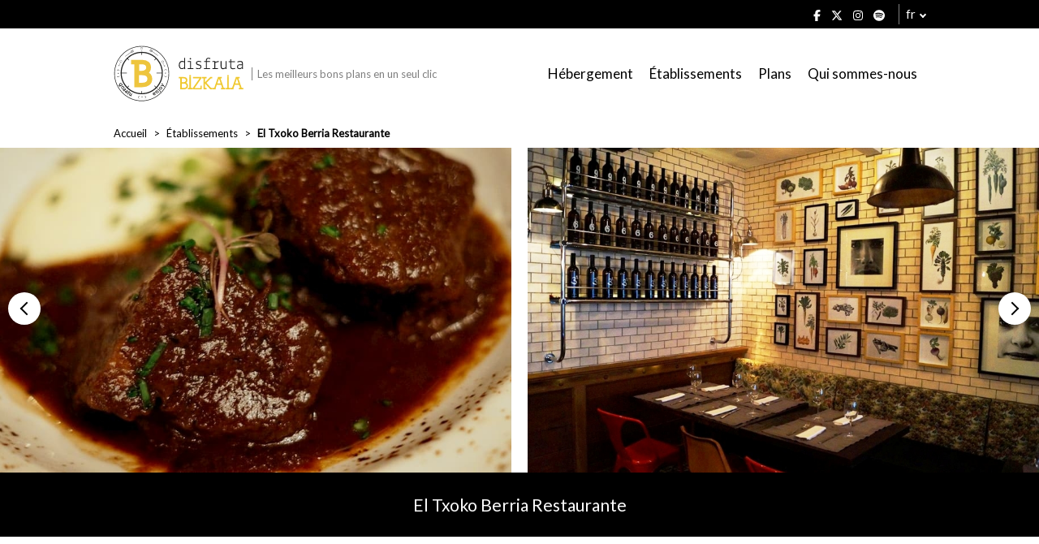

--- FILE ---
content_type: text/html; charset=UTF-8
request_url: https://www.disfrutabizkaia.com/fr/etablissement/el-txoko-berria-restaurante/
body_size: 14582
content:



<!--
                    _
                   | |
     __      _____ | | _____
     \ \ /\ / / _ \| |/ / _ \
      \ V  V | (_) |   | (_) |
       \_/\_/ \___/|_|\_\___/

-->

<!DOCTYPE html>
<html lang="fr_FR">

    <head>

        <title>Le Txoko Berria | Disfruta Bizkaia</title>
        <meta charset="utf-8"/>
        <meta http-equiv="x-ua-compatible" content="ie=edge"/>
        
        <!-- Responsive -->
        <meta name="viewport" content="width=device-width, initial-scale=1.0"/>

        <!-- Metas -->
        
        <meta name="developer" content="Tema desarrollado por woko, agencia creativa de marketing digital."/>
        <meta name="copyright" content="© 2026 Disfruta Bizkaia"/>

        <!-- Color del navegador -->
        <meta name="theme-color" content="#ffffff"/>
        <meta name="msapplication-navbutton-color" content="#ffffff"/>
        <meta name="apple-mobile-web-app-status-bar-style" content="#ffffff"/>

        
        <script>
            // Define dataLayer and the gtag function.
            window.dataLayer = window.dataLayer || [];
            function gtag() { dataLayer.push(arguments); }

            gtag('consent', 'default', {
                'ad_storage': 'denied',
                'ad_personalization': 'denied',
                'ad_user_data': 'denied',
                'analytics_storage': 'denied',
                'functionality_storage': 'denied',
                'security_storage': 'denied',
            });
        </script>

        <!-- Wordpress -->
        <meta name='robots' content='index, follow, max-image-preview:large, max-snippet:-1, max-video-preview:-1' />
<link rel="alternate" hreflang="es" href="https://www.disfrutabizkaia.com/establecimiento/el-txoko-berria-restaurante/" />
<link rel="alternate" hreflang="eu" href="https://www.disfrutabizkaia.com/eu/establezimendua/el-txoko-berria-restaurante/" />
<link rel="alternate" hreflang="en" href="https://www.disfrutabizkaia.com/en/establishment/el-txoko-berria-restaurante/" />
<link rel="alternate" hreflang="fr" href="https://www.disfrutabizkaia.com/fr/etablissement/el-txoko-berria-restaurante/" />
<link rel="alternate" hreflang="x-default" href="https://www.disfrutabizkaia.com/establecimiento/el-txoko-berria-restaurante/" />

	<!-- This site is optimized with the Yoast SEO plugin v26.6 - https://yoast.com/wordpress/plugins/seo/ -->
	<meta name="description" content="Découvrez le restaurant Txoko Berria dans la vieille ville de Bilbao" />
	<link rel="canonical" href="https://www.disfrutabizkaia.com/fr/etablissement/el-txoko-berria-restaurante/" />
	<meta property="og:locale" content="fr_FR" />
	<meta property="og:type" content="article" />
	<meta property="og:title" content="Le Txoko Berria | Disfruta Bizkaia" />
	<meta property="og:description" content="Découvrez le restaurant Txoko Berria dans la vieille ville de Bilbao" />
	<meta property="og:url" content="https://www.disfrutabizkaia.com/fr/etablissement/el-txoko-berria-restaurante/" />
	<meta property="og:site_name" content="Disfruta Bizkaia" />
	<meta property="article:modified_time" content="2022-07-12T07:22:28+00:00" />
	<meta name="twitter:card" content="summary_large_image" />
	<script type="application/ld+json" class="yoast-schema-graph">{"@context":"https://schema.org","@graph":[{"@type":"WebPage","@id":"https://www.disfrutabizkaia.com/fr/etablissement/el-txoko-berria-restaurante/","url":"https://www.disfrutabizkaia.com/fr/etablissement/el-txoko-berria-restaurante/","name":"Le Txoko Berria | Disfruta Bizkaia","isPartOf":{"@id":"https://www.disfrutabizkaia.com/#website"},"datePublished":"2022-03-08T15:48:34+00:00","dateModified":"2022-07-12T07:22:28+00:00","description":"Découvrez le restaurant Txoko Berria dans la vieille ville de Bilbao","breadcrumb":{"@id":"https://www.disfrutabizkaia.com/fr/etablissement/el-txoko-berria-restaurante/#breadcrumb"},"inLanguage":"fr-FR","potentialAction":[{"@type":"ReadAction","target":["https://www.disfrutabizkaia.com/fr/etablissement/el-txoko-berria-restaurante/"]}]},{"@type":"BreadcrumbList","@id":"https://www.disfrutabizkaia.com/fr/etablissement/el-txoko-berria-restaurante/#breadcrumb","itemListElement":[{"@type":"ListItem","position":1,"name":"Portada","item":"https://www.disfrutabizkaia.com/fr/"},{"@type":"ListItem","position":2,"name":"El Txoko Berria Restaurante"}]},{"@type":"WebSite","@id":"https://www.disfrutabizkaia.com/#website","url":"https://www.disfrutabizkaia.com/","name":"Disfruta Bizkaia","description":"","potentialAction":[{"@type":"SearchAction","target":{"@type":"EntryPoint","urlTemplate":"https://www.disfrutabizkaia.com/?s={search_term_string}"},"query-input":{"@type":"PropertyValueSpecification","valueRequired":true,"valueName":"search_term_string"}}],"inLanguage":"fr-FR"}]}</script>
	<!-- / Yoast SEO plugin. -->


<link rel='dns-prefetch' href='//fonts.googleapis.com' />
<link rel="alternate" title="oEmbed (JSON)" type="application/json+oembed" href="https://www.disfrutabizkaia.com/fr/wp-json/oembed/1.0/embed?url=https%3A%2F%2Fwww.disfrutabizkaia.com%2Ffr%2Fetablissement%2Fel-txoko-berria-restaurante%2F" />
<link rel="alternate" title="oEmbed (XML)" type="text/xml+oembed" href="https://www.disfrutabizkaia.com/fr/wp-json/oembed/1.0/embed?url=https%3A%2F%2Fwww.disfrutabizkaia.com%2Ffr%2Fetablissement%2Fel-txoko-berria-restaurante%2F&#038;format=xml" />
<style id='wp-img-auto-sizes-contain-inline-css' type='text/css'>
img:is([sizes=auto i],[sizes^="auto," i]){contain-intrinsic-size:3000px 1500px}
/*# sourceURL=wp-img-auto-sizes-contain-inline-css */
</style>
<style id='wp-emoji-styles-inline-css' type='text/css'>

	img.wp-smiley, img.emoji {
		display: inline !important;
		border: none !important;
		box-shadow: none !important;
		height: 1em !important;
		width: 1em !important;
		margin: 0 0.07em !important;
		vertical-align: -0.1em !important;
		background: none !important;
		padding: 0 !important;
	}
/*# sourceURL=wp-emoji-styles-inline-css */
</style>
<link rel='stylesheet' id='wp-block-library-css' href='https://www.disfrutabizkaia.com/wp-includes/css/dist/block-library/style.min.css?ver=6.9' type='text/css' media='all' />
<style id='global-styles-inline-css' type='text/css'>
:root{--wp--preset--aspect-ratio--square: 1;--wp--preset--aspect-ratio--4-3: 4/3;--wp--preset--aspect-ratio--3-4: 3/4;--wp--preset--aspect-ratio--3-2: 3/2;--wp--preset--aspect-ratio--2-3: 2/3;--wp--preset--aspect-ratio--16-9: 16/9;--wp--preset--aspect-ratio--9-16: 9/16;--wp--preset--color--black: #000000;--wp--preset--color--cyan-bluish-gray: #abb8c3;--wp--preset--color--white: #ffffff;--wp--preset--color--pale-pink: #f78da7;--wp--preset--color--vivid-red: #cf2e2e;--wp--preset--color--luminous-vivid-orange: #ff6900;--wp--preset--color--luminous-vivid-amber: #fcb900;--wp--preset--color--light-green-cyan: #7bdcb5;--wp--preset--color--vivid-green-cyan: #00d084;--wp--preset--color--pale-cyan-blue: #8ed1fc;--wp--preset--color--vivid-cyan-blue: #0693e3;--wp--preset--color--vivid-purple: #9b51e0;--wp--preset--gradient--vivid-cyan-blue-to-vivid-purple: linear-gradient(135deg,rgb(6,147,227) 0%,rgb(155,81,224) 100%);--wp--preset--gradient--light-green-cyan-to-vivid-green-cyan: linear-gradient(135deg,rgb(122,220,180) 0%,rgb(0,208,130) 100%);--wp--preset--gradient--luminous-vivid-amber-to-luminous-vivid-orange: linear-gradient(135deg,rgb(252,185,0) 0%,rgb(255,105,0) 100%);--wp--preset--gradient--luminous-vivid-orange-to-vivid-red: linear-gradient(135deg,rgb(255,105,0) 0%,rgb(207,46,46) 100%);--wp--preset--gradient--very-light-gray-to-cyan-bluish-gray: linear-gradient(135deg,rgb(238,238,238) 0%,rgb(169,184,195) 100%);--wp--preset--gradient--cool-to-warm-spectrum: linear-gradient(135deg,rgb(74,234,220) 0%,rgb(151,120,209) 20%,rgb(207,42,186) 40%,rgb(238,44,130) 60%,rgb(251,105,98) 80%,rgb(254,248,76) 100%);--wp--preset--gradient--blush-light-purple: linear-gradient(135deg,rgb(255,206,236) 0%,rgb(152,150,240) 100%);--wp--preset--gradient--blush-bordeaux: linear-gradient(135deg,rgb(254,205,165) 0%,rgb(254,45,45) 50%,rgb(107,0,62) 100%);--wp--preset--gradient--luminous-dusk: linear-gradient(135deg,rgb(255,203,112) 0%,rgb(199,81,192) 50%,rgb(65,88,208) 100%);--wp--preset--gradient--pale-ocean: linear-gradient(135deg,rgb(255,245,203) 0%,rgb(182,227,212) 50%,rgb(51,167,181) 100%);--wp--preset--gradient--electric-grass: linear-gradient(135deg,rgb(202,248,128) 0%,rgb(113,206,126) 100%);--wp--preset--gradient--midnight: linear-gradient(135deg,rgb(2,3,129) 0%,rgb(40,116,252) 100%);--wp--preset--font-size--small: 13px;--wp--preset--font-size--medium: 20px;--wp--preset--font-size--large: 36px;--wp--preset--font-size--x-large: 42px;--wp--preset--spacing--20: 0.44rem;--wp--preset--spacing--30: 0.67rem;--wp--preset--spacing--40: 1rem;--wp--preset--spacing--50: 1.5rem;--wp--preset--spacing--60: 2.25rem;--wp--preset--spacing--70: 3.38rem;--wp--preset--spacing--80: 5.06rem;--wp--preset--shadow--natural: 6px 6px 9px rgba(0, 0, 0, 0.2);--wp--preset--shadow--deep: 12px 12px 50px rgba(0, 0, 0, 0.4);--wp--preset--shadow--sharp: 6px 6px 0px rgba(0, 0, 0, 0.2);--wp--preset--shadow--outlined: 6px 6px 0px -3px rgb(255, 255, 255), 6px 6px rgb(0, 0, 0);--wp--preset--shadow--crisp: 6px 6px 0px rgb(0, 0, 0);}:where(.is-layout-flex){gap: 0.5em;}:where(.is-layout-grid){gap: 0.5em;}body .is-layout-flex{display: flex;}.is-layout-flex{flex-wrap: wrap;align-items: center;}.is-layout-flex > :is(*, div){margin: 0;}body .is-layout-grid{display: grid;}.is-layout-grid > :is(*, div){margin: 0;}:where(.wp-block-columns.is-layout-flex){gap: 2em;}:where(.wp-block-columns.is-layout-grid){gap: 2em;}:where(.wp-block-post-template.is-layout-flex){gap: 1.25em;}:where(.wp-block-post-template.is-layout-grid){gap: 1.25em;}.has-black-color{color: var(--wp--preset--color--black) !important;}.has-cyan-bluish-gray-color{color: var(--wp--preset--color--cyan-bluish-gray) !important;}.has-white-color{color: var(--wp--preset--color--white) !important;}.has-pale-pink-color{color: var(--wp--preset--color--pale-pink) !important;}.has-vivid-red-color{color: var(--wp--preset--color--vivid-red) !important;}.has-luminous-vivid-orange-color{color: var(--wp--preset--color--luminous-vivid-orange) !important;}.has-luminous-vivid-amber-color{color: var(--wp--preset--color--luminous-vivid-amber) !important;}.has-light-green-cyan-color{color: var(--wp--preset--color--light-green-cyan) !important;}.has-vivid-green-cyan-color{color: var(--wp--preset--color--vivid-green-cyan) !important;}.has-pale-cyan-blue-color{color: var(--wp--preset--color--pale-cyan-blue) !important;}.has-vivid-cyan-blue-color{color: var(--wp--preset--color--vivid-cyan-blue) !important;}.has-vivid-purple-color{color: var(--wp--preset--color--vivid-purple) !important;}.has-black-background-color{background-color: var(--wp--preset--color--black) !important;}.has-cyan-bluish-gray-background-color{background-color: var(--wp--preset--color--cyan-bluish-gray) !important;}.has-white-background-color{background-color: var(--wp--preset--color--white) !important;}.has-pale-pink-background-color{background-color: var(--wp--preset--color--pale-pink) !important;}.has-vivid-red-background-color{background-color: var(--wp--preset--color--vivid-red) !important;}.has-luminous-vivid-orange-background-color{background-color: var(--wp--preset--color--luminous-vivid-orange) !important;}.has-luminous-vivid-amber-background-color{background-color: var(--wp--preset--color--luminous-vivid-amber) !important;}.has-light-green-cyan-background-color{background-color: var(--wp--preset--color--light-green-cyan) !important;}.has-vivid-green-cyan-background-color{background-color: var(--wp--preset--color--vivid-green-cyan) !important;}.has-pale-cyan-blue-background-color{background-color: var(--wp--preset--color--pale-cyan-blue) !important;}.has-vivid-cyan-blue-background-color{background-color: var(--wp--preset--color--vivid-cyan-blue) !important;}.has-vivid-purple-background-color{background-color: var(--wp--preset--color--vivid-purple) !important;}.has-black-border-color{border-color: var(--wp--preset--color--black) !important;}.has-cyan-bluish-gray-border-color{border-color: var(--wp--preset--color--cyan-bluish-gray) !important;}.has-white-border-color{border-color: var(--wp--preset--color--white) !important;}.has-pale-pink-border-color{border-color: var(--wp--preset--color--pale-pink) !important;}.has-vivid-red-border-color{border-color: var(--wp--preset--color--vivid-red) !important;}.has-luminous-vivid-orange-border-color{border-color: var(--wp--preset--color--luminous-vivid-orange) !important;}.has-luminous-vivid-amber-border-color{border-color: var(--wp--preset--color--luminous-vivid-amber) !important;}.has-light-green-cyan-border-color{border-color: var(--wp--preset--color--light-green-cyan) !important;}.has-vivid-green-cyan-border-color{border-color: var(--wp--preset--color--vivid-green-cyan) !important;}.has-pale-cyan-blue-border-color{border-color: var(--wp--preset--color--pale-cyan-blue) !important;}.has-vivid-cyan-blue-border-color{border-color: var(--wp--preset--color--vivid-cyan-blue) !important;}.has-vivid-purple-border-color{border-color: var(--wp--preset--color--vivid-purple) !important;}.has-vivid-cyan-blue-to-vivid-purple-gradient-background{background: var(--wp--preset--gradient--vivid-cyan-blue-to-vivid-purple) !important;}.has-light-green-cyan-to-vivid-green-cyan-gradient-background{background: var(--wp--preset--gradient--light-green-cyan-to-vivid-green-cyan) !important;}.has-luminous-vivid-amber-to-luminous-vivid-orange-gradient-background{background: var(--wp--preset--gradient--luminous-vivid-amber-to-luminous-vivid-orange) !important;}.has-luminous-vivid-orange-to-vivid-red-gradient-background{background: var(--wp--preset--gradient--luminous-vivid-orange-to-vivid-red) !important;}.has-very-light-gray-to-cyan-bluish-gray-gradient-background{background: var(--wp--preset--gradient--very-light-gray-to-cyan-bluish-gray) !important;}.has-cool-to-warm-spectrum-gradient-background{background: var(--wp--preset--gradient--cool-to-warm-spectrum) !important;}.has-blush-light-purple-gradient-background{background: var(--wp--preset--gradient--blush-light-purple) !important;}.has-blush-bordeaux-gradient-background{background: var(--wp--preset--gradient--blush-bordeaux) !important;}.has-luminous-dusk-gradient-background{background: var(--wp--preset--gradient--luminous-dusk) !important;}.has-pale-ocean-gradient-background{background: var(--wp--preset--gradient--pale-ocean) !important;}.has-electric-grass-gradient-background{background: var(--wp--preset--gradient--electric-grass) !important;}.has-midnight-gradient-background{background: var(--wp--preset--gradient--midnight) !important;}.has-small-font-size{font-size: var(--wp--preset--font-size--small) !important;}.has-medium-font-size{font-size: var(--wp--preset--font-size--medium) !important;}.has-large-font-size{font-size: var(--wp--preset--font-size--large) !important;}.has-x-large-font-size{font-size: var(--wp--preset--font-size--x-large) !important;}
/*# sourceURL=global-styles-inline-css */
</style>

<style id='classic-theme-styles-inline-css' type='text/css'>
/*! This file is auto-generated */
.wp-block-button__link{color:#fff;background-color:#32373c;border-radius:9999px;box-shadow:none;text-decoration:none;padding:calc(.667em + 2px) calc(1.333em + 2px);font-size:1.125em}.wp-block-file__button{background:#32373c;color:#fff;text-decoration:none}
/*# sourceURL=/wp-includes/css/classic-themes.min.css */
</style>
<link rel='stylesheet' id='fuente-css' href='https://fonts.googleapis.com/css?family=Lato&#038;ver=0.3' type='text/css' media='all' />
<link rel='stylesheet' id='swiper-css-css' href='https://www.disfrutabizkaia.com/wp-content/themes/woko/dist/css/lib/swiper-bundle.min.css?ver=0.3' type='text/css' media='all' />
<link rel='stylesheet' id='css-old-css' href='https://www.disfrutabizkaia.com/wp-content/themes/woko/dist/css/old.css?ver=1768659623' type='text/css' media='all' />
<link rel='stylesheet' id='css-css' href='https://www.disfrutabizkaia.com/wp-content/themes/woko/dist/css/estilos.css?ver=1768659623' type='text/css' media='all' />
<link rel='stylesheet' id='jquery-ui-css-css' href='https://www.disfrutabizkaia.com/wp-content/themes/woko/dist/css/lib/jquery-ui.min.css?ver=1768659623' type='text/css' media='all' />
<link rel='stylesheet' id='cookies-css-css' href='https://www.disfrutabizkaia.com/wp-content/themes/woko/dist/js/lib/cookieconsent/cookieconsent.css?ver=6.9' type='text/css' media='all' />
<link rel='stylesheet' id='select2-css-css' href='https://www.disfrutabizkaia.com/wp-content/themes/woko/dist/css/lib/select2.min.css?ver=1768659623' type='text/css' media='all' />
<script type="text/javascript" src="https://www.disfrutabizkaia.com/wp-content/themes/woko/dist/js/lib/font-awesome.js?ver=0.3" id="font-awesome-js"></script>
<script type="text/javascript" src="https://www.disfrutabizkaia.com/wp-includes/js/jquery/jquery.min.js?ver=3.7.1" id="jquery-core-js"></script>
<script type="text/javascript" src="https://www.disfrutabizkaia.com/wp-includes/js/jquery/jquery-migrate.min.js?ver=3.4.1" id="jquery-migrate-js"></script>
<link rel="https://api.w.org/" href="https://www.disfrutabizkaia.com/fr/wp-json/" /><meta name="generator" content="WPML ver:4.8.6 stt:16,1,4,2;" />
        <script src="https://www.disfrutabizkaia.com/wp-content/themes/woko/dist/js/lib/jquery-3.6.0.min.js" type="text/javascript"></script>
        <script src="https://www.disfrutabizkaia.com/wp-content/themes/woko/dist/js/lib/jquery-ui.min.js" type="text/javascript"></script>
    <link rel="icon" href="https://www.disfrutabizkaia.com/wp-content/uploads/2021/04/cropped-disfruta-bizkaia-favicon-32x32.png" sizes="32x32" />
<link rel="icon" href="https://www.disfrutabizkaia.com/wp-content/uploads/2021/04/cropped-disfruta-bizkaia-favicon-192x192.png" sizes="192x192" />
<link rel="apple-touch-icon" href="https://www.disfrutabizkaia.com/wp-content/uploads/2021/04/cropped-disfruta-bizkaia-favicon-180x180.png" />
<meta name="msapplication-TileImage" content="https://www.disfrutabizkaia.com/wp-content/uploads/2021/04/cropped-disfruta-bizkaia-favicon-270x270.png" />
    
    
        <!-- Google Tag Manager -->
        <script type="text/plain">(function(w,d,s,l,i){w[l]=w[l]||[];w[l].push({'gtm.start':
        new Date().getTime(),event:'gtm.js'});var f=d.getElementsByTagName(s)[0],
        j=d.createElement(s),dl=l!='dataLayer'?'&l='+l:'';j.async=true;j.src=
        'https://www.googletagmanager.com/gtm.js?id='+i+dl;f.parentNode.insertBefore(j,f);
        })(window,document,'script','dataLayer','GTM-5PW3RG3');</script>
        <!-- End Google Tag Manager -->

        <!-- Meta Pixel Code -->
        <script type="text/plain">
            !function(f,b,e,v,n,t,s)
            {if(f.fbq)return;n=f.fbq=function(){n.callMethod?
                n.callMethod.apply(n,arguments):n.queue.push(arguments)};
                if(!f._fbq)f._fbq=n;n.push=n;n.loaded=!0;n.version='2.0';
                n.queue=[];t=b.createElement(e);t.async=!0;
                t.src=v;s=b.getElementsByTagName(e)[0];
                s.parentNode.insertBefore(t,s)}(window, document,'script',
                'https://connect.facebook.net/en_US/fbevents.js');
            fbq('init', '3761604000725958');
            fbq('track', 'PageView');
        </script>
        <noscript><img height="1" width="1" style="display:none"
                       src="https://www.facebook.com/tr?id=3761604000725958&ev=PageView&noscript=1"
            /></noscript>
        <!-- End Meta Pixel Code -->
    
		<!-- Google tag (gtag.js) -->
		<script async src="https://www.googletagmanager.com/gtag/js?id=AW-964770151"></script>
		<script>
		  window.dataLayer = window.dataLayer || [];
		  function gtag(){dataLayer.push(arguments);}
		  gtag('js', new Date());

		  gtag('config', 'AW-964770151');
		</script>

    
    <link rel='stylesheet' id='wpforms-no-styles-css' href='https://www.disfrutabizkaia.com/wp-content/plugins/wpforms/assets/css/frontend/wpforms-no-styles.min.css?ver=1.9.8.7' type='text/css' media='all' />
</head>

    <body class="wp-singular restaurante-template-default single single-restaurante postid-22353 wp-theme-woko">
        
        <!-- Google Tag Manager (noscript) -->
        <noscript><iframe src="https://www.googletagmanager.com/ns.html?id=GTM-5PW3RG3"
        height="0" width="0" style="display:none;visibility:hidden"></iframe></noscript>
        <!-- End Google Tag Manager (noscript) -->

        
   
            <div id="offset">

            <div class="contenedor">
                <div class="margen">

                    <div class="redes">
                        <a rel="nofollow" target="_blank" href="https://www.facebook.com/disfrutaBizkaia/"><i class="fab fa-facebook-f"></i></a>
                        <a rel="nofollow" target="_blank" href="https://twitter.com/disfrutabizkaia"><i class="fab fa-x-twitter"></i></a>
                        <a rel="nofollow" target="_blank" href="https://www.instagram.com/disfrutabizkaia/"><i class="fab fa-instagram"></i></a>
                        <a rel="nofollow" target="_blank" href="https://open.spotify.com/user/31qbs64bt37okibm6q4idadehlou"><i class="fab fa-spotify"></i></a>
                    </div>

                    
    <div class="idioma">

        <span>fr</span>
        <ul>

                            <li><a href="https://www.disfrutabizkaia.com/establecimiento/el-txoko-berria-restaurante/">es</a></li>
                            <li><a href="https://www.disfrutabizkaia.com/eu/establezimendua/el-txoko-berria-restaurante/">eu</a></li>
                            <li><a href="https://www.disfrutabizkaia.com/en/establishment/el-txoko-berria-restaurante/">en</a></li>
                            <li><a href="https://www.disfrutabizkaia.com/fr/etablissement/el-txoko-berria-restaurante/">fr</a></li>
            
        </ul>

    </div>

    
                </div>
            </div>
        </div>
        
    <header>
        <div class="contenedor">
            <div class="margen">

                <a href="https://www.disfrutabizkaia.com/fr/" class="logo-container">
                    <img class="logo " src="/wp-content/uploads/2021/01/disfruta-bizkaia-turismo-bizkaia-logo.svg" alt="Disfruta Bizkaia">
                    <span class="copy">Les meilleurs bons plans en un seul clic</span>
                </a>

                                    <nav class="enlaces">
                        <ul id="menu-menu-de-navegacion-frances" class="menu"><li id="menu-item-16915" class="menu-item menu-item-type-post_type menu-item-object-page menu-item-16915"><a href="https://www.disfrutabizkaia.com/fr/hebergement-en-biscaye/">Hébergement</a></li>
<li id="menu-item-16916" class="menu-item menu-item-type-post_type menu-item-object-page menu-item-16916"><a href="https://www.disfrutabizkaia.com/fr/etablissements/">Établissements</a></li>
<li id="menu-item-16917" class="menu-item menu-item-type-post_type menu-item-object-page menu-item-16917"><a href="https://www.disfrutabizkaia.com/fr/que-faire-et-que-voir-en-biscaye/">Plans</a></li>
<li id="menu-item-16918" class="menu-item menu-item-type-post_type menu-item-object-page menu-item-16918"><a href="https://www.disfrutabizkaia.com/fr/qui-sommes-nous/">Qui sommes-nous</a></li>
</ul>                    </nav>

                    <div class="abrir-desplegable">
                        <div></div>
                        <div></div>
                        <div></div>
                    </div>
                    
            </div>
        </div>
    </header>

    
        <main>
    
    <section class="seccion-migas">
        <div class="contenedor">
            <div class="margen">

                <nav>

                    <ul>

                        
                                                            <li><a href="https://www.disfrutabizkaia.com/fr/">Accueil</a></li>
                            
                        
                                                            <li><a href="https://www.disfrutabizkaia.com/fr/etablissements/">Établissements</a></li>
                            
                        
                                                            <li><strong>El Txoko Berria Restaurante</strong></li>
                            
                        
                    </ul>

                </nav>

            </div>
        </div>
    </section>

    
    
    <section class="seccion-cabecera">

        
            <div class="imagenes seleccionadas swiper-container">
                
                <ul class="swiper-wrapper">

                    
                        <li class="swiper-slide">
                            <img src="https://www.disfrutabizkaia.com/wp-content/uploads/2022/03/rest_el_txoko_berria_bilbao.jpg" alt="Photo de El Txoko Berria Restaurante">
                        </li>

                    
                        <li class="swiper-slide">
                            <img src="https://www.disfrutabizkaia.com/wp-content/uploads/2022/03/el_txoko_berria_rincon_resta.jpg" alt="Photo de El Txoko Berria Restaurante">
                        </li>

                    
                        <li class="swiper-slide">
                            <img src="https://www.disfrutabizkaia.com/wp-content/uploads/2022/03/eltxokoberria-2.jpg" alt="Photo de El Txoko Berria Restaurante">
                        </li>

                    
                        <li class="swiper-slide">
                            <img src="https://www.disfrutabizkaia.com/wp-content/uploads/2022/03/el_txoko_berria_deco.jpg" alt="Photo de El Txoko Berria Restaurante">
                        </li>

                    
                        <li class="swiper-slide">
                            <img src="https://www.disfrutabizkaia.com/wp-content/uploads/2022/03/eltxokoberria_restaurante.jpg" alt="Photo de El Txoko Berria Restaurante">
                        </li>

                    
                        <li class="swiper-slide">
                            <img src="https://www.disfrutabizkaia.com/wp-content/uploads/2022/03/eltxokoberria_postre-1024x682.jpg" alt="Photo de El Txoko Berria Restaurante">
                        </li>

                    
                </ul>

                <div class="swiper-pagination"></div>

                <div class="swiper-button-prev"></div>
                <div class="swiper-button-next"></div>

            </div>

        
        
    </section>

    
    
    <div class="banner-titulo">
        <div class="contenedor">
            <div class="margen">

                <h1>El Txoko Berria Restaurante</h1>

            </div>
        </div>
    </div>

    
    
    <section class="seccion-texto">
        <div class="contenedor">
            <div class="margen">

                <div class="texto">
                    
    
        <p class="subtitular">Informations</p>

    
    
<p><strong>Spécialité :</strong> Cuisine basque traditionnelle alliée à l&#8217;innovation de la cuisine moderne.</p>
<p><strong>Nous offrons :</strong> Déjeuners et dîners pour groupes et entreprises.</p>
<p><strong>Indispensable :</strong> Essayez nos poissons.</p>
<p><strong>Connu pour :</strong> Notre menu du jour.</p>
<p><strong>En trois mots :</strong> Nouvelle cuisine traditionnelle.</p>
                </div>

            </div>
        </div>
    </section>

    
    
    <section class="seccion-texto">
        <div class="contenedor">
            <div class="margen">

                <div class="texto">
                    
    
        <p class="subtitular">Contact</p>

    
    
<p class="icono-enlace">
                    <i class="fas fa-map"></i>Bidebarrieta, 14 (Bilbao)            </p>
<p class="icono-enlace">
                    <a href="tel:94 479 42 98" target="_blank"><i class="fas fa-phone"></i>94 479 42 98</a>
            </p>
<p class="icono-enlace">
                    <a href="mailto:info@eltxokoberria.com" target="_blank"><i class="fas fa-envelope"></i>info@eltxokoberria.com</a>
            </p>
<p class="icono-enlace">
                    <a href="http://www.eltxokoberria.com" target="_blank"><i class="fas fa-external-link-alt"></i>www.eltxokoberria.com</a>
            </p>
                </div>

            </div>
        </div>
    </section>

    


    
    
        <section class="seccion-mapa">

            
                <div class="contenedor">
                    <div class="mnargen">

                        <div class="texto">
                            
    
        <p class="subtitular">Nous sommes ici</p>

    
                            </div>

                    </div>
                </div>

                <div class="subseccion">
                    
    <div id="mapa" class="googlemaps"></div>

    <script type='text/javascript' src='https://maps.googleapis.com/maps/api/js?v=3.exp&#038;sensor=false&#038;key=AIzaSyChLNuVUzw1onArXkVYVtrL_R0x6a0J8SY'></script>
    <script src="https://www.disfrutabizkaia.com/wp-content/themes/woko/dist/js/lib/markerclusterer.js"></script>

    <script>

        let map;
        let localizaciones = [
    {
        "latitud": "43.257953",
        "longitud": "-2.9243215",
        "link": "https:\/\/www.disfrutabizkaia.com\/fr\/etablissement\/el-txoko-berria-restaurante\/",
        "img": "https:\/\/www.disfrutabizkaia.com\/wp-content\/uploads\/2022\/03\/rest_el_txoko_berria_bilbao.jpg",
        "title": "El Txoko Berria Restaurante"
    }
];
        let bounds = new google.maps.LatLngBounds();

        function mapa () {

            map = new google.maps.Map(document.getElementById('mapa'), {
                zoom: 10,
                mapTypeId: google.maps.MapTypeId.ROADMAP,
                styles: [
                  {
                    "elementType": "geometry",
                    "stylers": [
                      {
                        "color": "#f5f5f5"
                      }
                    ]
                  },
                  {
                    "elementType": "labels.icon",
                    "stylers": [
                      {
                        "visibility": "off"
                      }
                    ]
                  },
                  {
                    "elementType": "labels.text.fill",
                    "stylers": [
                      {
                        "color": "#616161"
                      }
                    ]
                  },
                  {
                    "elementType": "labels.text.stroke",
                    "stylers": [
                      {
                        "color": "#f5f5f5"
                      }
                    ]
                  },
                  {
                    "featureType": "administrative.land_parcel",
                    "elementType": "labels.text.fill",
                    "stylers": [
                      {
                        "color": "#bdbdbd"
                      }
                    ]
                  },
                  {
                    "featureType": "poi",
                    "elementType": "geometry",
                    "stylers": [
                      {
                        "color": "#eeeeee"
                      }
                    ]
                  },
                  {
                    "featureType": "poi",
                    "elementType": "labels.text.fill",
                    "stylers": [
                      {
                        "color": "#757575"
                      }
                    ]
                  },
                  {
                    "featureType": "poi.park",
                    "elementType": "geometry",
                    "stylers": [
                      {
                        "color": "#e5e5e5"
                      }
                    ]
                  },
                  {
                    "featureType": "poi.park",
                    "elementType": "labels.text.fill",
                    "stylers": [
                      {
                        "color": "#9e9e9e"
                      }
                    ]
                  },
                  {
                    "featureType": "road",
                    "elementType": "geometry",
                    "stylers": [
                      {
                        "color": "#ffffff"
                      }
                    ]
                  },
                  {
                    "featureType": "road.arterial",
                    "elementType": "labels.text.fill",
                    "stylers": [
                      {
                        "color": "#757575"
                      }
                    ]
                  },
                  {
                    "featureType": "road.highway",
                    "elementType": "geometry",
                    "stylers": [
                      {
                        "color": "#dadada"
                      }
                    ]
                  },
                  {
                    "featureType": "road.highway",
                    "elementType": "labels.text.fill",
                    "stylers": [
                      {
                        "color": "#616161"
                      }
                    ]
                  },
                  {
                    "featureType": "road.local",
                    "elementType": "labels.text.fill",
                    "stylers": [
                      {
                        "color": "#9e9e9e"
                      }
                    ]
                  },
                  {
                    "featureType": "transit.line",
                    "elementType": "geometry",
                    "stylers": [
                      {
                        "color": "#e5e5e5"
                      }
                    ]
                  },
                  {
                    "featureType": "transit.station",
                    "elementType": "geometry",
                    "stylers": [
                      {
                        "color": "#eeeeee"
                      }
                    ]
                  },
                  {
                    "featureType": "water",
                    "elementType": "geometry",
                    "stylers": [
                      {
                        "color": "#c9c9c9"
                      }
                    ]
                  },
                  {
                    "featureType": "water",
                    "elementType": "labels.text.fill",
                    "stylers": [
                      {
                        "color": "#9e9e9e"
                      }
                    ]
                  }
                ]
            });

            if (localizaciones.length > 0) {

                var markers = [];
                var infowindow = new google.maps.InfoWindow();

                for (let i = 0; i < localizaciones.length; i++) {

                    let localizacion = localizaciones[i];

                    let posicion = new google.maps.LatLng(parseFloat(localizacion.latitud), parseFloat(localizacion.longitud));

                    bounds.extend(posicion);

                    markers[i] = new google.maps.Marker({
                        position: posicion,
                        map: map,
                        zoom: 10,
                    });

                    google.maps.event.addListener(markers[i], 'click', function () {
                        infowindow.setContent('<img src="' + localizacion.img + '" alt="' + localizacion.title + '" width="210"><br><h3>' + localizacion.title + '</h3><a href="' + localizacion.link + '">Voir plus</a>');
                        infowindow.open(map, this);
                    });

                }

            }

            // Cuando solo hay una posición.
            map.setCenter(bounds.getCenter());

            // Markers
            var options = {
                imagePath: 'https://disfrutabizkaia.com/wp-content/themes/woko/img/markers/'
            };

            var markerCluster = new MarkerClusterer(map, markers, options);
        }

        google.maps.event.addDomListener(window, 'load', mapa);
    </script>

                    </div>

            
        </section>

    
    

    
    <section class="seccion-compartir">

        <ul>

                            

                                   
                                        
                    <li>
                        <a href="http://www.eltxokoberria.com" target="_blank" rel="nofollow">
                            <i class="fas fa-external-link-alt"></i>
                        </a>
                    </li>
                
                                   
                                       
                    <li>
                        <a href="https://es-es.facebook.com/eltxokoberriabilbao" target="_blank" rel="nofollow">
                            <i class="fab fa-facebook-f"></i>
                        </a>
                    </li>
                
                
                                   
                                       
                    <li>
                        <a href="https://www.instagram.com/eltxokoberria" target="_blank" rel="nofollow">
                            <i class="fab fa-instagram"></i>
                        </a>
                    </li>
                
                                    <li>
                        <a href="tel:94 479 42 98" target="_blank">
                            <i class="fas fa-phone"></i>
                        </a>
                    </li>
                
                                    <li>
                        <a href="mailto:info@eltxokoberria.com" target="_blank">
                            <i class="fas fa-envelope"></i>
                        </a>
                    </li>
                
            
        </ul>

    </section>

    
    
    
        
            <section class="evaluados">
                <div class="listado">
                    <div class="contenedor">
                        <div class="margen">
                            <p class="titulo">Établissements proches</p>
                            <div class="columnas cols4">
                                <div class="list-view">

                                    
                                    

                                    
                                        
                                        
                                        
                                                                                    
    <div class="box">

        <div class="fondo">
            <a href="https://www.disfrutabizkaia.com/fr/etablissement/rio-oja-restaurante/">
                <img src="https://www.disfrutabizkaia.com/wp-content/uploads/2022/03/DSC05986.jpg" alt="Image de Rio-Oja Restaurante">
            </a>
        </div>

        <div>

            <p class="titulo">
                <a href="https://www.disfrutabizkaia.com/fr/etablissement/rio-oja-restaurante/">Rio-Oja Restaurante</a>
            </p>

            <p>Calle del Perro, 4 (Bilbao)</p>

            <p>Bars et cafétérias | Restaurants</p>

                            <p class="location">
                    <b><i class="icon-af-location"></i>0.01 km</b>
                </p>
            
        </div>
    </div>

                                            

                                    
                                        
                                        
                                        
                                                                                    
    <div class="box">

        <div class="fondo">
            <a href="https://www.disfrutabizkaia.com/fr/etablissement/foodoo-zazpikaleak/">
                <img src="https://www.disfrutabizkaia.com/wp-content/uploads/2022/03/Foodoo_Bilbao_Barakaldo_restaurante.jpg" alt="Image de Foodoo Zazpikaleak">
            </a>
        </div>

        <div>

            <p class="titulo">
                <a href="https://www.disfrutabizkaia.com/fr/etablissement/foodoo-zazpikaleak/">Foodoo Zazpikaleak</a>
            </p>

            <p>Bidebarrieta, 12 (Bilbao)</p>

            <p>Bars et cafétérias | Restaurants</p>

                            <p class="location">
                    <b><i class="icon-af-location"></i>0.01 km</b>
                </p>
            
        </div>
    </div>

                                            

                                    
                                        
                                        
                                        
                                                                                    
    <div class="box">

        <div class="fondo">
            <a href="https://www.disfrutabizkaia.com/fr/etablissement/brasil-cafeteria/">
                <img src="https://www.disfrutabizkaia.com/wp-content/uploads/2022/03/DSC06123.jpg" alt="Image de Brasil Cafetería">
            </a>
        </div>

        <div>

            <p class="titulo">
                <a href="https://www.disfrutabizkaia.com/fr/etablissement/brasil-cafeteria/">Brasil Cafetería</a>
            </p>

            <p>Correo, 18 (Bilbao)</p>

            <p>Bars et cafétérias</p>

                            <p class="location">
                    <b><i class="icon-af-location"></i>0.04 km</b>
                </p>
            
        </div>
    </div>

                                            

                                    
                                        
                                        
                                        
                                                                                    
    <div class="box">

        <div class="fondo">
            <a href="https://www.disfrutabizkaia.com/fr/etablissement/baster/">
                <img src="https://www.disfrutabizkaia.com/wp-content/uploads/2024/01/baster-disfruta-bizkaia_bizkaiko-tortilla-kopa_terraza_bar_bilbao.jpg" alt="Image de Baster">
            </a>
        </div>

        <div>

            <p class="titulo">
                <a href="https://www.disfrutabizkaia.com/fr/etablissement/baster/">Baster</a>
            </p>

            <p> (Bilbao)</p>

            <p>Bars et cafétérias</p>

                            <p class="location">
                    <b><i class="icon-af-location"></i>0.05 km</b>
                </p>
            
        </div>
    </div>

                                            

                                    
                                        
                                        
                                        
                                                                                    
    <div class="box">

        <div class="fondo">
            <a href="https://www.disfrutabizkaia.com/fr/etablissement/lago-cafe-casco-viejo/">
                <img src="https://www.disfrutabizkaia.com/wp-content/uploads/2022/03/Cafe_Lago_terraza_Casco_Viejo_Bilbao_rabas_bares_pintxos.jpg" alt="Image de Lago Café (Casco Viejo)">
            </a>
        </div>

        <div>

            <p class="titulo">
                <a href="https://www.disfrutabizkaia.com/fr/etablissement/lago-cafe-casco-viejo/">Lago Café (Casco Viejo)</a>
            </p>

            <p>Correo, 13 (Bilbao)</p>

            <p>Bars et cafétérias</p>

                            <p class="location">
                    <b><i class="icon-af-location"></i>0.05 km</b>
                </p>
            
        </div>
    </div>

                                            

                                    
                                        
                                        
                                        
                                                                                    
    <div class="box">

        <div class="fondo">
            <a href="https://www.disfrutabizkaia.com/fr/etablissement/ardibeltz/">
                <img src="https://www.disfrutabizkaia.com/wp-content/uploads/2023/02/ardibeltz_taberna_talo.png" alt="Image de Ardibeltz Taberna">
            </a>
        </div>

        <div>

            <p class="titulo">
                <a href="https://www.disfrutabizkaia.com/fr/etablissement/ardibeltz/">Ardibeltz Taberna</a>
            </p>

            <p> (Bilbao)</p>

            <p>Bars et cafétérias | Restaurants</p>

                            <p class="location">
                    <b><i class="icon-af-location"></i>0.06 km</b>
                </p>
            
        </div>
    </div>

                                            

                                    
                                        
                                        
                                        
                                                                                    
    <div class="box">

        <div class="fondo">
            <a href="https://www.disfrutabizkaia.com/fr/etablissement/santa-maria-bar/">
                <img src="https://www.disfrutabizkaia.com/wp-content/uploads/2022/03/DSC05960.jpg" alt="Image de Santa María Bar">
            </a>
        </div>

        <div>

            <p class="titulo">
                <a href="https://www.disfrutabizkaia.com/fr/etablissement/santa-maria-bar/">Santa María Bar</a>
            </p>

            <p>Santa María, 18 (Bilbao)</p>

            <p>Bars et cafétérias</p>

                            <p class="location">
                    <b><i class="icon-af-location"></i>0.06 km</b>
                </p>
            
        </div>
    </div>

                                            

                                    
                                        
                                        
                                        
                                                                                    
    <div class="box">

        <div class="fondo">
            <a href="https://www.disfrutabizkaia.com/fr/etablissement/lurrina-restaurante/">
                <img src="https://www.disfrutabizkaia.com/wp-content/uploads/2022/03/Lurrina-exterior-3.jpg" alt="Image de Lurrina Restaurante">
            </a>
        </div>

        <div>

            <p class="titulo">
                <a href="https://www.disfrutabizkaia.com/fr/etablissement/lurrina-restaurante/">Lurrina Restaurante</a>
            </p>

            <p>Barrenkale Barrena, 16 (Bilbao)</p>

            <p>Bars et cafétérias | Restaurants</p>

                            <p class="location">
                    <b><i class="icon-af-location"></i>0.06 km</b>
                </p>
            
        </div>
    </div>

                                            

                                    
                                        
                                        
                                        
                                </div>
                            </div>

                        </div>
                    </div>
                </div>
            </section>

        

    
    
    
    
        <section class="evaluados">
            <div class="listado">
                <div class="contenedor">
                    <div class="margen">
                        <p class="titulo">Hébergements proches</p>

                        <div class="columnas cols4">
                            <div class="list-view">

                                
                                
                                
                                    
                                        
                                        
                                                                                    
    <div class="box">

        <div class="fondo">
            <a href="https://www.disfrutabizkaia.com/fr/hebergement/ama-bilbao-pension-high-quality/">
                <img src="https://www.disfrutabizkaia.com/wp-content/uploads/2024/01/Habitacion-doble-superior-cama-grande-exterior-mirador-luxury-quality-pension-ama-bilbao-casco-viejo-1024x505.jpg" alt="Image de Ama Bilbao pension high quality">
            </a>
        </div>

        <div class="info">
            
            
            <p class="titulo">
                <a href="https://www.disfrutabizkaia.com/fr/hebergement/ama-bilbao-pension-high-quality/">Ama Bilbao pension high quality</a>
            </p>

            <p>c/ Lotería, 3 (Bilbao)</p>

            <p class="stars">

                                    <i class="fa fa-star amarillo"></i>
                                    <i class="fa fa-star amarillo"></i>
                            </p>

                            <p class="location">
                    <b><i class="icon-af-location"></i>0.03 km</b>
                </p>
            

        </div>
    </div>

                                            
                                
                                    
                                        
                                        
                                                                                    
    <div class="box">

        <div class="fondo">
            <a href="https://www.disfrutabizkaia.com/fr/hebergement/7-kale-bed-and-breakfast/">
                <img src="https://www.disfrutabizkaia.com/wp-content/uploads/2021/04/habitacion-7-kale-bed-and-breakfast.jpg" alt="Image de 7 Kale Bed and Breakfast">
            </a>
        </div>

        <div class="info">
            
            
            <p class="titulo">
                <a href="https://www.disfrutabizkaia.com/fr/hebergement/7-kale-bed-and-breakfast/">7 Kale Bed and Breakfast</a>
            </p>

            <p>Santa María, 13-1º (Bilbao)</p>

            <p class="stars">

                                    <i class="fa fa-star amarillo"></i>
                                    <i class="fa fa-star amarillo"></i>
                            </p>

                            <p class="location">
                    <b><i class="icon-af-location"></i>0.06 km</b>
                </p>
            

        </div>
    </div>

                                            
                                
                                    
                                        
                                        
                                                                                    
    <div class="box">

        <div class="fondo">
            <a href="https://www.disfrutabizkaia.com/fr/hebergement/basque-boutique/">
                <img src="https://www.disfrutabizkaia.com/wp-content/uploads/2021/04/habitacion-bosque-de-oma-basque-boutique.jpg" alt="Image de Basque Boutique">
            </a>
        </div>

        <div class="info">
            
            
            <p class="titulo">
                <a href="https://www.disfrutabizkaia.com/fr/hebergement/basque-boutique/">Basque Boutique</a>
            </p>

            <p>La Torre, 2 -1º (Bilbao)</p>

            <p class="stars">

                                    <i class="fa fa-star amarillo"></i>
                                    <i class="fa fa-star amarillo"></i>
                            </p>

                            <p class="location">
                    <b><i class="icon-af-location"></i>0.06 km</b>
                </p>
            

        </div>
    </div>

                                            
                                
                                    
                                        
                                        
                                                                                    
    <div class="box">

        <div class="fondo">
            <a href="https://www.disfrutabizkaia.com/fr/hebergement/aliciazzz/">
                <img src="https://www.disfrutabizkaia.com/wp-content/uploads/2021/04/habitacion-eat-me-drink-me-pension-aliciazzz.jpg" alt="Image de AliciaZZZ">
            </a>
        </div>

        <div class="info">
            
            
            <p class="titulo">
                <a href="https://www.disfrutabizkaia.com/fr/hebergement/aliciazzz/">AliciaZZZ</a>
            </p>

            <p>Sombrereria, 1 -1º (Bilbao)</p>

            <p class="stars">

                                    <i class="fa fa-star amarillo"></i>
                                    <i class="fa fa-star amarillo"></i>
                            </p>

                            <p class="location">
                    <b><i class="icon-af-location"></i>0.06 km</b>
                </p>
            

        </div>
    </div>

                                            
                                
                                    
                                        
                                        
                                                                                    
    <div class="box">

        <div class="fondo">
            <a href="https://www.disfrutabizkaia.com/fr/hebergement/plaza-nueva/">
                <img src="https://www.disfrutabizkaia.com/wp-content/uploads/2021/04/alojamiento-moderna-habitacion-vista-plaza-nueva-casco-viejo-bilbao.jpg" alt="Image de Plaza Nueva">
            </a>
        </div>

        <div class="info">
            
            
            <p class="titulo">
                <a href="https://www.disfrutabizkaia.com/fr/hebergement/plaza-nueva/">Plaza Nueva</a>
            </p>

            <p>Plaza Nueva, 1 -1º (Bilbao)</p>

            <p class="stars">

                                    <i class="fa fa-star amarillo"></i>
                                    <i class="fa fa-star amarillo"></i>
                            </p>

                            <p class="location">
                    <b><i class="icon-af-location"></i>0.09 km</b>
                </p>
            

        </div>
    </div>

                                            
                                
                                    
                                        
                                        
                                                                                    
    <div class="box">

        <div class="fondo">
            <a href="https://www.disfrutabizkaia.com/fr/hebergement/tayko/">
                <img src="https://www.disfrutabizkaia.com/wp-content/uploads/2021/04/entrada-hotel-tayko-bilbao.jpg" alt="Image de Tayko">
            </a>
        </div>

        <div class="info">
            
            
            <p class="titulo">
                <a href="https://www.disfrutabizkaia.com/fr/hebergement/tayko/">Tayko</a>
            </p>

            <p>Ribera, 13 (Bilbao)</p>

            <p class="stars">

                                    <i class="fa fa-star amarillo"></i>
                                    <i class="fa fa-star amarillo"></i>
                                    <i class="fa fa-star amarillo"></i>
                                    <i class="fa fa-star amarillo"></i>
                            </p>

                            <p class="location">
                    <b><i class="icon-af-location"></i>0.11 km</b>
                </p>
            

        </div>
    </div>

                                            
                                
                                    
                                        
                                        
                                                                                    
    <div class="box">

        <div class="fondo">
            <a href="https://www.disfrutabizkaia.com/fr/hebergement/nyx-bilbao/">
                <img src="https://www.disfrutabizkaia.com/wp-content/uploads/2021/04/habitacion-nyx-bilbao.jpg" alt="Image de NYX Bilbao">
            </a>
        </div>

        <div class="info">
            
            
            <p class="titulo">
                <a href="https://www.disfrutabizkaia.com/fr/hebergement/nyx-bilbao/">NYX Bilbao</a>
            </p>

            <p>Areatza kalea, 4 / Paseo del Arenal, 4 (Bilbao)</p>

            <p class="stars">

                                    <i class="fa fa-star amarillo"></i>
                                    <i class="fa fa-star amarillo"></i>
                                    <i class="fa fa-star amarillo"></i>
                                    <i class="fa fa-star amarillo"></i>
                            </p>

                            <p class="location">
                    <b><i class="icon-af-location"></i>0.11 km</b>
                </p>
            

        </div>
    </div>

                                            
                                
                                    
                                        
                                        
                                                                                    
    <div class="box">

        <div class="fondo">
            <a href="https://www.disfrutabizkaia.com/fr/hebergement/lo-bilbao/">
                <img src="https://www.disfrutabizkaia.com/wp-content/uploads/2021/04/habitacion-doble-cama-matrimonio-dosel-alojamiento-lo-bilbao-pension-encanto.jpeg" alt="Image de Lo Bilbao">
            </a>
        </div>

        <div class="info">
            
            
            <p class="titulo">
                <a href="https://www.disfrutabizkaia.com/fr/hebergement/lo-bilbao/">Lo Bilbao</a>
            </p>

            <p>C/ Cuevas de Ekain, 3-1º (Bilbao)</p>

            <p class="stars">

                                    <i class="fa fa-star amarillo"></i>
                                    <i class="fa fa-star amarillo"></i>
                            </p>

                            <p class="location">
                    <b><i class="icon-af-location"></i>0.15 km</b>
                </p>
            

        </div>
    </div>

                                            
                                
                                    
                            </div>
                        </div>

                    </div>
                </div>
            </div>
        </section>

    
    
    
  
    <section id="newsletter" class="mt-0">
        <div class="contenedor">
            <div class="margen">

                <p class="h1">Abonnez-vous à notre newsletter</p>

                
                
    <div class="formulario" id="contacto">

        <div class="wpforms-container " id="wpforms-16947"><form id="wpforms-form-16947" class="wpforms-validate wpforms-form" data-formid="16947" method="post" enctype="multipart/form-data" action="/fr/etablissement/el-txoko-berria-restaurante/" data-token="e8ee5d36f7ea873552bc0ea5af5476cb" data-token-time="1768659624"><noscript class="wpforms-error-noscript">Veuillez activer JavaScript dans votre navigateur pour remplir ce formulaire.</noscript><div class="wpforms-field-container"><div id="wpforms-16947-field_1-container" class="wpforms-field wpforms-field-text" data-field-id="1"><label class="wpforms-field-label wpforms-label-hide" for="wpforms-16947-field_1">Nombre <span class="wpforms-required-label">*</span></label><input type="text" id="wpforms-16947-field_1" class="wpforms-field-large wpforms-field-required" name="wpforms[fields][1]" placeholder="Prénom*" required></div><div id="wpforms-16947-field_3-container" class="wpforms-field wpforms-field-email" data-field-id="3"><label class="wpforms-field-label wpforms-label-hide" for="wpforms-16947-field_3">Email <span class="wpforms-required-label">*</span></label><input type="email" id="wpforms-16947-field_3" class="wpforms-field-large wpforms-field-required" name="wpforms[fields][3]" placeholder="E-mail*" spellcheck="false" required></div><div id="wpforms-16947-field_6-container" class="wpforms-field wpforms-field-checkbox" data-field-id="6"><label class="wpforms-field-label wpforms-label-hide">Aviso legal <span class="wpforms-required-label">*</span></label><ul id="wpforms-16947-field_6" class="wpforms-field-required"><li class="choice-1 depth-1"><input type="checkbox" id="wpforms-16947-field_6_1" name="wpforms[fields][6][]" value="J’ai lu et j’accepte les &lt;a href=&quot;/fr/mentions-legales/&quot; target=&quot;_blank&quot; rel=&quot;nofollow&quot;&gt;mentions légales&lt;/a&gt;." required ><label class="wpforms-field-label-inline" for="wpforms-16947-field_6_1">J’ai lu et j’accepte les <a href="/fr/mentions-legales/" target="_blank" rel="nofollow">mentions légales</a>.</label></li></ul></div></div><!-- .wpforms-field-container --><div class="wpforms-field wpforms-field-hp"><label for="wpforms-16947-field-hp" class="wpforms-field-label">Message</label><input type="text" name="wpforms[hp]" id="wpforms-16947-field-hp" class="wpforms-field-medium"></div><div class="wpforms-recaptcha-container wpforms-is-recaptcha wpforms-is-recaptcha-type-v3" ><input type="hidden" name="wpforms[recaptcha]" value=""></div><div class="wpforms-submit-container" ><input type="hidden" name="wpforms[id]" value="16947"><input type="hidden" name="page_title" value="El Txoko Berria Restaurante"><input type="hidden" name="page_url" value="https://www.disfrutabizkaia.com/fr/etablissement/el-txoko-berria-restaurante/"><input type="hidden" name="url_referer" value=""><input type="hidden" name="page_id" value="25201"><input type="hidden" name="wpforms[post_id]" value="25201"><button type="submit" name="wpforms[submit]" id="wpforms-submit-16947" class="wpforms-submit" data-alt-text="Envoi de..." data-submit-text="S’abonner" aria-live="assertive" value="wpforms-submit">S’abonner</button></div></form></div>  <!-- .wpforms-container -->
    </div>

    
            </div>
        </div>
    </section>

    
        </main>

        
    <footer>
        <div class="contenedor">
            <div class="margen">

                                    <div>
                        <div>
                            <p>Où sommes-nous ?</p>
                            <p><i class="fa-solid fa-location-dot" style="margin-right: 6px;"></i>Gran Vía 38, 2º (Bilbao) 48009<br><br>
                                <i class="fa-solid fa-phone" style="margin-right: 4px;"></i> Tel: <a href="tel:+34944356660">944 356 660</a>
                        </div>

                        <div>
                            <p>Disfruta Bizkaia</p>
                            <ul id="menu-disfruta-bizkaia-footer-frances" class="menu"><li id="menu-item-16925" class="menu-item menu-item-type-post_type menu-item-object-page menu-item-16925"><a href="https://www.disfrutabizkaia.com/fr/hebergement-en-biscaye/">Hébergement en Biscaye</a></li>
<li id="menu-item-16926" class="menu-item menu-item-type-post_type menu-item-object-page menu-item-16926"><a href="https://www.disfrutabizkaia.com/fr/etablissements/">Établissements</a></li>
<li id="menu-item-16927" class="menu-item menu-item-type-post_type menu-item-object-page menu-item-16927"><a href="https://www.disfrutabizkaia.com/fr/que-faire-et-que-voir-en-biscaye/">Que faire et que voir en Biscaye ?</a></li>
<li id="menu-item-16928" class="menu-item menu-item-type-post_type menu-item-object-page menu-item-16928"><a href="https://www.disfrutabizkaia.com/fr/qui-sommes-nous/">Qui sommes-nous ?</a></li>
<li id="menu-item-16929" class="menu-item menu-item-type-post_type menu-item-object-page menu-item-16929"><a href="https://www.disfrutabizkaia.com/fr/apparaitre-sur-notre-site/">Apparaître sur notre site</a></li>
</ul>                        </div>

                        <div>
                            <p>Réseaux sociaux</p>

                            <ul class="social--links">
                                <li><a href="https://twitter.com/disfrutabizkaia" target="_blank"><i class="fa-brands fa-square-x-twitter"></i></a></li>
                                <li><a href="https://www.facebook.com/disfrutaBizkaia/" target="_blank"><i class="fa-brands fa-facebook"></i></a></li>
                                <li><a href="https://www.instagram.com/disfrutabizkaia/" target="_blank"><i class="fa-brands fa-instagram"></i></a></li>
                                <li><a href="https://open.spotify.com/user/31qbs64bt37okibm6q4idadehlou?si=ace867638dd14ad1" target="_blank"><i class="fa-brands fa-spotify"></i></a></li>
                            </ul>
                                                    </div>

                        <div>
                            <p>Initiative</p>
                            <a href="https://www.asociacionhosteleria.com/" target="_blank"><img alt="Disfruta Bizkaia est une initiative de Association de l’Hôtellerie de Biscaye." src="https://www.disfrutabizkaia.com/wp-content/uploads/2025/06/logo-bioh-v1.png"></a>
                        </div>

                        <div>
                            <p>Collaboration</p>
                            <img alt="Disfruta Bizkaia collabore avec Gouvernement Basque." src="/wp-content/uploads/2021/02/eusko-jaurlaritza.png">
                        </div>

                    </div>

                    <div>
                        <span>© 2026 Disfruta Bizkaia</span>
                        <ul id="menu-temas-legales-footer-frances" class="menu"><li id="menu-item-16940" class="menu-item menu-item-type-post_type menu-item-object-page menu-item-16940"><a target="_blank" rel="nofollow" href="https://www.disfrutabizkaia.com/fr/mentions-legales/">Mentions légales</a></li>
<li id="menu-item-16941" class="menu-item menu-item-type-post_type menu-item-object-page menu-item-16941"><a target="_blank" rel="nofollow" href="https://www.disfrutabizkaia.com/fr/politique-des-cookies/">Politique des cookies</a></li>
</ul>                    </div>
                    
            </div>
        </div>
    </footer>

    
        <div id="subir">
            <i class="fa fa-angle-up"></i>
        </div>
        
        <script type="speculationrules">
{"prefetch":[{"source":"document","where":{"and":[{"href_matches":"/fr/*"},{"not":{"href_matches":["/wp-*.php","/wp-admin/*","/wp-content/uploads/*","/wp-content/*","/wp-content/plugins/*","/wp-content/themes/woko/*","/fr/*\\?(.+)"]}},{"not":{"selector_matches":"a[rel~=\"nofollow\"]"}},{"not":{"selector_matches":".no-prefetch, .no-prefetch a"}}]},"eagerness":"conservative"}]}
</script>
<script>function loadScript(a){var b=document.getElementsByTagName("head")[0],c=document.createElement("script");c.type="text/javascript",c.src="https://tracker.metricool.com/app/resources/be.js",c.onreadystatechange=a,c.onload=a,b.appendChild(c)}loadScript(function(){beTracker.t({hash:'a1885c11873d8eb645df1dae0c651892'})})</script><script type="text/javascript" src="https://www.disfrutabizkaia.com/wp-content/themes/woko/dist/js/lib/swiper-bundle.min.js?ver=0.3" id="swiper-js-js"></script>
<script type="text/javascript" src="https://www.disfrutabizkaia.com/wp-content/themes/woko/dist/js/lib/cookieconsent/cookieconsent.js?ver=0.3" id="cookies-js-js"></script>
<script type="text/javascript" src="https://www.disfrutabizkaia.com/wp-content/themes/woko/dist/js/lib/cookieconsent/cookies.js?ver=0.3" id="cookies-js-init-js"></script>
<script type="text/javascript" src="https://www.disfrutabizkaia.com/wp-content/themes/woko/dist/js/lib/select2.min.js?ver=0.3" id="select2-js-js"></script>
<script type="text/javascript" src="https://www.disfrutabizkaia.com/wp-content/themes/woko/dist/js/app.js?ver=1768659623" id="js-js"></script>
<script type="text/javascript" src="https://www.disfrutabizkaia.com/wp-content/plugins/wpforms/assets/lib/jquery.validate.min.js?ver=1.21.0" id="wpforms-validation-js"></script>
<script type="text/javascript" src="https://www.disfrutabizkaia.com/wp-content/plugins/wpforms/assets/lib/mailcheck.min.js?ver=1.1.2" id="wpforms-mailcheck-js"></script>
<script type="text/javascript" src="https://www.disfrutabizkaia.com/wp-content/plugins/wpforms/assets/lib/punycode.min.js?ver=1.0.0" id="wpforms-punycode-js"></script>
<script type="text/javascript" src="https://www.disfrutabizkaia.com/wp-content/plugins/wpforms/assets/js/share/utils.min.js?ver=1.9.8.7" id="wpforms-generic-utils-js"></script>
<script type="text/javascript" src="https://www.disfrutabizkaia.com/wp-content/plugins/wpforms/assets/js/frontend/wpforms.min.js?ver=1.9.8.7" id="wpforms-js"></script>
<script type="text/javascript" src="https://www.google.com/recaptcha/api.js?render=6Ler-74aAAAAAPi8s25P1T57ZpXitzMAJ-a7vXLm" id="wpforms-recaptcha-js"></script>
<script type="text/javascript" id="wpforms-recaptcha-js-after">
/* <![CDATA[ */
var wpformsDispatchEvent = function (el, ev, custom) {
				var e = document.createEvent(custom ? "CustomEvent" : "HTMLEvents");
				custom ? e.initCustomEvent(ev, true, true, false) : e.initEvent(ev, true, true);
				el.dispatchEvent(e);
			};
		var wpformsRecaptchaV3Execute = function ( callback ) {
					grecaptcha.execute( "6Ler-74aAAAAAPi8s25P1T57ZpXitzMAJ-a7vXLm", { action: "wpforms" } ).then( function ( token ) {
						Array.prototype.forEach.call( document.getElementsByName( "wpforms[recaptcha]" ), function ( el ) {
							el.value = token;
						} );
						if ( typeof callback === "function" ) {
							return callback();
						}
					} );
				}
				grecaptcha.ready( function () {
					wpformsDispatchEvent( document, "wpformsRecaptchaLoaded", true );
				} );
			
//# sourceURL=wpforms-recaptcha-js-after
/* ]]> */
</script>
<script type="text/javascript" src="https://www.disfrutabizkaia.com/wp-content/plugins/wpforms/assets/js/frontend/fields/address.min.js?ver=1.9.8.7" id="wpforms-address-field-js"></script>
<script id="wp-emoji-settings" type="application/json">
{"baseUrl":"https://s.w.org/images/core/emoji/17.0.2/72x72/","ext":".png","svgUrl":"https://s.w.org/images/core/emoji/17.0.2/svg/","svgExt":".svg","source":{"concatemoji":"https://www.disfrutabizkaia.com/wp-includes/js/wp-emoji-release.min.js?ver=6.9"}}
</script>
<script type="module">
/* <![CDATA[ */
/*! This file is auto-generated */
const a=JSON.parse(document.getElementById("wp-emoji-settings").textContent),o=(window._wpemojiSettings=a,"wpEmojiSettingsSupports"),s=["flag","emoji"];function i(e){try{var t={supportTests:e,timestamp:(new Date).valueOf()};sessionStorage.setItem(o,JSON.stringify(t))}catch(e){}}function c(e,t,n){e.clearRect(0,0,e.canvas.width,e.canvas.height),e.fillText(t,0,0);t=new Uint32Array(e.getImageData(0,0,e.canvas.width,e.canvas.height).data);e.clearRect(0,0,e.canvas.width,e.canvas.height),e.fillText(n,0,0);const a=new Uint32Array(e.getImageData(0,0,e.canvas.width,e.canvas.height).data);return t.every((e,t)=>e===a[t])}function p(e,t){e.clearRect(0,0,e.canvas.width,e.canvas.height),e.fillText(t,0,0);var n=e.getImageData(16,16,1,1);for(let e=0;e<n.data.length;e++)if(0!==n.data[e])return!1;return!0}function u(e,t,n,a){switch(t){case"flag":return n(e,"\ud83c\udff3\ufe0f\u200d\u26a7\ufe0f","\ud83c\udff3\ufe0f\u200b\u26a7\ufe0f")?!1:!n(e,"\ud83c\udde8\ud83c\uddf6","\ud83c\udde8\u200b\ud83c\uddf6")&&!n(e,"\ud83c\udff4\udb40\udc67\udb40\udc62\udb40\udc65\udb40\udc6e\udb40\udc67\udb40\udc7f","\ud83c\udff4\u200b\udb40\udc67\u200b\udb40\udc62\u200b\udb40\udc65\u200b\udb40\udc6e\u200b\udb40\udc67\u200b\udb40\udc7f");case"emoji":return!a(e,"\ud83e\u1fac8")}return!1}function f(e,t,n,a){let r;const o=(r="undefined"!=typeof WorkerGlobalScope&&self instanceof WorkerGlobalScope?new OffscreenCanvas(300,150):document.createElement("canvas")).getContext("2d",{willReadFrequently:!0}),s=(o.textBaseline="top",o.font="600 32px Arial",{});return e.forEach(e=>{s[e]=t(o,e,n,a)}),s}function r(e){var t=document.createElement("script");t.src=e,t.defer=!0,document.head.appendChild(t)}a.supports={everything:!0,everythingExceptFlag:!0},new Promise(t=>{let n=function(){try{var e=JSON.parse(sessionStorage.getItem(o));if("object"==typeof e&&"number"==typeof e.timestamp&&(new Date).valueOf()<e.timestamp+604800&&"object"==typeof e.supportTests)return e.supportTests}catch(e){}return null}();if(!n){if("undefined"!=typeof Worker&&"undefined"!=typeof OffscreenCanvas&&"undefined"!=typeof URL&&URL.createObjectURL&&"undefined"!=typeof Blob)try{var e="postMessage("+f.toString()+"("+[JSON.stringify(s),u.toString(),c.toString(),p.toString()].join(",")+"));",a=new Blob([e],{type:"text/javascript"});const r=new Worker(URL.createObjectURL(a),{name:"wpTestEmojiSupports"});return void(r.onmessage=e=>{i(n=e.data),r.terminate(),t(n)})}catch(e){}i(n=f(s,u,c,p))}t(n)}).then(e=>{for(const n in e)a.supports[n]=e[n],a.supports.everything=a.supports.everything&&a.supports[n],"flag"!==n&&(a.supports.everythingExceptFlag=a.supports.everythingExceptFlag&&a.supports[n]);var t;a.supports.everythingExceptFlag=a.supports.everythingExceptFlag&&!a.supports.flag,a.supports.everything||((t=a.source||{}).concatemoji?r(t.concatemoji):t.wpemoji&&t.twemoji&&(r(t.twemoji),r(t.wpemoji)))});
//# sourceURL=https://www.disfrutabizkaia.com/wp-includes/js/wp-emoji-loader.min.js
/* ]]> */
</script>
<script type='text/javascript'>
/* <![CDATA[ */
var wpforms_settings = {"val_required":"Ce champ est n\u00e9cessaire","val_email":"Veuillez saisir une adresse e-mail valide.","val_email_suggestion":"Vous vouliez dire {suggestion}\u00a0?","val_email_suggestion_title":"Cliquez pour accepter cette suggestion.","val_email_restricted":"Cette adresse e-mail n\u2019est pas autoris\u00e9e.","val_number":"Veuillez saisir un nombre valide.","val_number_positive":"Veuillez saisir un num\u00e9ro de t\u00e9l\u00e9phone valide.","val_minimum_price":"Le montant saisi est inf\u00e9rieur au minimum n\u00e9cessaire.","val_confirm":"Les valeurs du champ ne correspondent pas.","val_checklimit":"Vous avez d\u00e9pass\u00e9 le nombre de s\u00e9lections autoris\u00e9es\u00a0: {#}.","val_limit_characters":"{count} sur {limit} caract\u00e8res maximum.","val_limit_words":"{count} sur {limit} mots maximum.","val_min":"Please enter a value greater than or equal to {0}.","val_max":"Please enter a value less than or equal to {0}.","val_recaptcha_fail_msg":"Ha fallado la verificaci\u00f3n de Google reCAPTCHA, por favor, int\u00e9ntalo de nuevo m\u00e1s tarde.","val_turnstile_fail_msg":"La v\u00e9rification Cloudflare Turnstile a \u00e9chou\u00e9, veuillez r\u00e9essayer ult\u00e9rieurement.","val_inputmask_incomplete":"Veuillez remplir le champ au format n\u00e9cessaire.","uuid_cookie":"1","locale":"fr","country":"","country_list_label":"Liste de pays","wpforms_plugin_url":"https:\/\/www.disfrutabizkaia.com\/wp-content\/plugins\/wpforms\/","gdpr":"","ajaxurl":"https:\/\/www.disfrutabizkaia.com\/wp-admin\/admin-ajax.php","mailcheck_enabled":"1","mailcheck_domains":[],"mailcheck_toplevel_domains":["dev"],"is_ssl":"1","currency_code":"USD","currency_thousands":",","currency_decimals":"2","currency_decimal":".","currency_symbol":"$","currency_symbol_pos":"left","val_requiredpayment":"Le paiement est n\u00e9cessaire.","val_creditcard":"Veuillez saisir un num\u00e9ro de carte bancaire valide.","val_post_max_size":"La taille totale des fichiers s\u00e9lectionn\u00e9s {totalSize} Mo d\u00e9passe la limite autoris\u00e9e de {maxSize} Mo.","val_time12h":"Veuillez saisir l\u2019heure au format 12 heures AM\/PM (Ex\u00a0: 8h45 AM).","val_time24h":"Veuillez saisir l\u2019heure au format 24 heures (Ex\u00a0: 22:45).","val_time_limit":"Veuillez saisir une heure entre {minTime} et {maxTime}.","val_url":"Veuillez saisir une URL valide","val_fileextension":"Le type de fichier n\u2019est pas autoris\u00e9.","val_filesize":"Le fichier d\u00e9passe la taille maximale autoris\u00e9e. Le fichier n\u2019a pas \u00e9t\u00e9 t\u00e9l\u00e9vers\u00e9.","post_max_size":"8388608","readOnlyDisallowedFields":["captcha","repeater","content","divider","hidden","html","entry-preview","pagebreak","layout","payment-total"],"error_updating_token":"Erreur lors de la mise \u00e0 jour du jeton. Veuillez r\u00e9essayer ou contacter le support si le probl\u00e8me persiste.","network_error":"Erreur de r\u00e9seau ou serveur inaccessible. V\u00e9rifiez votre connexion ou r\u00e9essayez ult\u00e9rieurement.","token_cache_lifetime":"86400","hn_data":[],"address_field":{"list_countries_without_states":["GB","DE","CH","NL"]},"val_phone":"Veuillez saisir un num\u00e9ro de t\u00e9l\u00e9phone valide.","val_password_strength":"Un mot de passe plus fort est n\u00e9cessaire. Pensez \u00e0 utiliser des lettres majuscules et minuscules, des chiffres et des symboles.","entry_preview_iframe_styles":["https:\/\/www.disfrutabizkaia.com\/wp-includes\/js\/tinymce\/skins\/lightgray\/content.min.css?ver=6.9","https:\/\/www.disfrutabizkaia.com\/wp-includes\/css\/dashicons.min.css?ver=6.9","https:\/\/www.disfrutabizkaia.com\/wp-includes\/js\/tinymce\/skins\/wordpress\/wp-content.css?ver=6.9","https:\/\/www.disfrutabizkaia.com\/wp-content\/plugins\/wpforms\/assets\/pro\/css\/fields\/richtext\/editor-content.min.css"]}
/* ]]> */
</script>
   
    </body>
    
</html>

--- FILE ---
content_type: text/html; charset=utf-8
request_url: https://www.google.com/recaptcha/api2/anchor?ar=1&k=6Ler-74aAAAAAPi8s25P1T57ZpXitzMAJ-a7vXLm&co=aHR0cHM6Ly93d3cuZGlzZnJ1dGFiaXprYWlhLmNvbTo0NDM.&hl=en&v=PoyoqOPhxBO7pBk68S4YbpHZ&size=invisible&anchor-ms=20000&execute-ms=30000&cb=mm0xzfx24fsf
body_size: 48691
content:
<!DOCTYPE HTML><html dir="ltr" lang="en"><head><meta http-equiv="Content-Type" content="text/html; charset=UTF-8">
<meta http-equiv="X-UA-Compatible" content="IE=edge">
<title>reCAPTCHA</title>
<style type="text/css">
/* cyrillic-ext */
@font-face {
  font-family: 'Roboto';
  font-style: normal;
  font-weight: 400;
  font-stretch: 100%;
  src: url(//fonts.gstatic.com/s/roboto/v48/KFO7CnqEu92Fr1ME7kSn66aGLdTylUAMa3GUBHMdazTgWw.woff2) format('woff2');
  unicode-range: U+0460-052F, U+1C80-1C8A, U+20B4, U+2DE0-2DFF, U+A640-A69F, U+FE2E-FE2F;
}
/* cyrillic */
@font-face {
  font-family: 'Roboto';
  font-style: normal;
  font-weight: 400;
  font-stretch: 100%;
  src: url(//fonts.gstatic.com/s/roboto/v48/KFO7CnqEu92Fr1ME7kSn66aGLdTylUAMa3iUBHMdazTgWw.woff2) format('woff2');
  unicode-range: U+0301, U+0400-045F, U+0490-0491, U+04B0-04B1, U+2116;
}
/* greek-ext */
@font-face {
  font-family: 'Roboto';
  font-style: normal;
  font-weight: 400;
  font-stretch: 100%;
  src: url(//fonts.gstatic.com/s/roboto/v48/KFO7CnqEu92Fr1ME7kSn66aGLdTylUAMa3CUBHMdazTgWw.woff2) format('woff2');
  unicode-range: U+1F00-1FFF;
}
/* greek */
@font-face {
  font-family: 'Roboto';
  font-style: normal;
  font-weight: 400;
  font-stretch: 100%;
  src: url(//fonts.gstatic.com/s/roboto/v48/KFO7CnqEu92Fr1ME7kSn66aGLdTylUAMa3-UBHMdazTgWw.woff2) format('woff2');
  unicode-range: U+0370-0377, U+037A-037F, U+0384-038A, U+038C, U+038E-03A1, U+03A3-03FF;
}
/* math */
@font-face {
  font-family: 'Roboto';
  font-style: normal;
  font-weight: 400;
  font-stretch: 100%;
  src: url(//fonts.gstatic.com/s/roboto/v48/KFO7CnqEu92Fr1ME7kSn66aGLdTylUAMawCUBHMdazTgWw.woff2) format('woff2');
  unicode-range: U+0302-0303, U+0305, U+0307-0308, U+0310, U+0312, U+0315, U+031A, U+0326-0327, U+032C, U+032F-0330, U+0332-0333, U+0338, U+033A, U+0346, U+034D, U+0391-03A1, U+03A3-03A9, U+03B1-03C9, U+03D1, U+03D5-03D6, U+03F0-03F1, U+03F4-03F5, U+2016-2017, U+2034-2038, U+203C, U+2040, U+2043, U+2047, U+2050, U+2057, U+205F, U+2070-2071, U+2074-208E, U+2090-209C, U+20D0-20DC, U+20E1, U+20E5-20EF, U+2100-2112, U+2114-2115, U+2117-2121, U+2123-214F, U+2190, U+2192, U+2194-21AE, U+21B0-21E5, U+21F1-21F2, U+21F4-2211, U+2213-2214, U+2216-22FF, U+2308-230B, U+2310, U+2319, U+231C-2321, U+2336-237A, U+237C, U+2395, U+239B-23B7, U+23D0, U+23DC-23E1, U+2474-2475, U+25AF, U+25B3, U+25B7, U+25BD, U+25C1, U+25CA, U+25CC, U+25FB, U+266D-266F, U+27C0-27FF, U+2900-2AFF, U+2B0E-2B11, U+2B30-2B4C, U+2BFE, U+3030, U+FF5B, U+FF5D, U+1D400-1D7FF, U+1EE00-1EEFF;
}
/* symbols */
@font-face {
  font-family: 'Roboto';
  font-style: normal;
  font-weight: 400;
  font-stretch: 100%;
  src: url(//fonts.gstatic.com/s/roboto/v48/KFO7CnqEu92Fr1ME7kSn66aGLdTylUAMaxKUBHMdazTgWw.woff2) format('woff2');
  unicode-range: U+0001-000C, U+000E-001F, U+007F-009F, U+20DD-20E0, U+20E2-20E4, U+2150-218F, U+2190, U+2192, U+2194-2199, U+21AF, U+21E6-21F0, U+21F3, U+2218-2219, U+2299, U+22C4-22C6, U+2300-243F, U+2440-244A, U+2460-24FF, U+25A0-27BF, U+2800-28FF, U+2921-2922, U+2981, U+29BF, U+29EB, U+2B00-2BFF, U+4DC0-4DFF, U+FFF9-FFFB, U+10140-1018E, U+10190-1019C, U+101A0, U+101D0-101FD, U+102E0-102FB, U+10E60-10E7E, U+1D2C0-1D2D3, U+1D2E0-1D37F, U+1F000-1F0FF, U+1F100-1F1AD, U+1F1E6-1F1FF, U+1F30D-1F30F, U+1F315, U+1F31C, U+1F31E, U+1F320-1F32C, U+1F336, U+1F378, U+1F37D, U+1F382, U+1F393-1F39F, U+1F3A7-1F3A8, U+1F3AC-1F3AF, U+1F3C2, U+1F3C4-1F3C6, U+1F3CA-1F3CE, U+1F3D4-1F3E0, U+1F3ED, U+1F3F1-1F3F3, U+1F3F5-1F3F7, U+1F408, U+1F415, U+1F41F, U+1F426, U+1F43F, U+1F441-1F442, U+1F444, U+1F446-1F449, U+1F44C-1F44E, U+1F453, U+1F46A, U+1F47D, U+1F4A3, U+1F4B0, U+1F4B3, U+1F4B9, U+1F4BB, U+1F4BF, U+1F4C8-1F4CB, U+1F4D6, U+1F4DA, U+1F4DF, U+1F4E3-1F4E6, U+1F4EA-1F4ED, U+1F4F7, U+1F4F9-1F4FB, U+1F4FD-1F4FE, U+1F503, U+1F507-1F50B, U+1F50D, U+1F512-1F513, U+1F53E-1F54A, U+1F54F-1F5FA, U+1F610, U+1F650-1F67F, U+1F687, U+1F68D, U+1F691, U+1F694, U+1F698, U+1F6AD, U+1F6B2, U+1F6B9-1F6BA, U+1F6BC, U+1F6C6-1F6CF, U+1F6D3-1F6D7, U+1F6E0-1F6EA, U+1F6F0-1F6F3, U+1F6F7-1F6FC, U+1F700-1F7FF, U+1F800-1F80B, U+1F810-1F847, U+1F850-1F859, U+1F860-1F887, U+1F890-1F8AD, U+1F8B0-1F8BB, U+1F8C0-1F8C1, U+1F900-1F90B, U+1F93B, U+1F946, U+1F984, U+1F996, U+1F9E9, U+1FA00-1FA6F, U+1FA70-1FA7C, U+1FA80-1FA89, U+1FA8F-1FAC6, U+1FACE-1FADC, U+1FADF-1FAE9, U+1FAF0-1FAF8, U+1FB00-1FBFF;
}
/* vietnamese */
@font-face {
  font-family: 'Roboto';
  font-style: normal;
  font-weight: 400;
  font-stretch: 100%;
  src: url(//fonts.gstatic.com/s/roboto/v48/KFO7CnqEu92Fr1ME7kSn66aGLdTylUAMa3OUBHMdazTgWw.woff2) format('woff2');
  unicode-range: U+0102-0103, U+0110-0111, U+0128-0129, U+0168-0169, U+01A0-01A1, U+01AF-01B0, U+0300-0301, U+0303-0304, U+0308-0309, U+0323, U+0329, U+1EA0-1EF9, U+20AB;
}
/* latin-ext */
@font-face {
  font-family: 'Roboto';
  font-style: normal;
  font-weight: 400;
  font-stretch: 100%;
  src: url(//fonts.gstatic.com/s/roboto/v48/KFO7CnqEu92Fr1ME7kSn66aGLdTylUAMa3KUBHMdazTgWw.woff2) format('woff2');
  unicode-range: U+0100-02BA, U+02BD-02C5, U+02C7-02CC, U+02CE-02D7, U+02DD-02FF, U+0304, U+0308, U+0329, U+1D00-1DBF, U+1E00-1E9F, U+1EF2-1EFF, U+2020, U+20A0-20AB, U+20AD-20C0, U+2113, U+2C60-2C7F, U+A720-A7FF;
}
/* latin */
@font-face {
  font-family: 'Roboto';
  font-style: normal;
  font-weight: 400;
  font-stretch: 100%;
  src: url(//fonts.gstatic.com/s/roboto/v48/KFO7CnqEu92Fr1ME7kSn66aGLdTylUAMa3yUBHMdazQ.woff2) format('woff2');
  unicode-range: U+0000-00FF, U+0131, U+0152-0153, U+02BB-02BC, U+02C6, U+02DA, U+02DC, U+0304, U+0308, U+0329, U+2000-206F, U+20AC, U+2122, U+2191, U+2193, U+2212, U+2215, U+FEFF, U+FFFD;
}
/* cyrillic-ext */
@font-face {
  font-family: 'Roboto';
  font-style: normal;
  font-weight: 500;
  font-stretch: 100%;
  src: url(//fonts.gstatic.com/s/roboto/v48/KFO7CnqEu92Fr1ME7kSn66aGLdTylUAMa3GUBHMdazTgWw.woff2) format('woff2');
  unicode-range: U+0460-052F, U+1C80-1C8A, U+20B4, U+2DE0-2DFF, U+A640-A69F, U+FE2E-FE2F;
}
/* cyrillic */
@font-face {
  font-family: 'Roboto';
  font-style: normal;
  font-weight: 500;
  font-stretch: 100%;
  src: url(//fonts.gstatic.com/s/roboto/v48/KFO7CnqEu92Fr1ME7kSn66aGLdTylUAMa3iUBHMdazTgWw.woff2) format('woff2');
  unicode-range: U+0301, U+0400-045F, U+0490-0491, U+04B0-04B1, U+2116;
}
/* greek-ext */
@font-face {
  font-family: 'Roboto';
  font-style: normal;
  font-weight: 500;
  font-stretch: 100%;
  src: url(//fonts.gstatic.com/s/roboto/v48/KFO7CnqEu92Fr1ME7kSn66aGLdTylUAMa3CUBHMdazTgWw.woff2) format('woff2');
  unicode-range: U+1F00-1FFF;
}
/* greek */
@font-face {
  font-family: 'Roboto';
  font-style: normal;
  font-weight: 500;
  font-stretch: 100%;
  src: url(//fonts.gstatic.com/s/roboto/v48/KFO7CnqEu92Fr1ME7kSn66aGLdTylUAMa3-UBHMdazTgWw.woff2) format('woff2');
  unicode-range: U+0370-0377, U+037A-037F, U+0384-038A, U+038C, U+038E-03A1, U+03A3-03FF;
}
/* math */
@font-face {
  font-family: 'Roboto';
  font-style: normal;
  font-weight: 500;
  font-stretch: 100%;
  src: url(//fonts.gstatic.com/s/roboto/v48/KFO7CnqEu92Fr1ME7kSn66aGLdTylUAMawCUBHMdazTgWw.woff2) format('woff2');
  unicode-range: U+0302-0303, U+0305, U+0307-0308, U+0310, U+0312, U+0315, U+031A, U+0326-0327, U+032C, U+032F-0330, U+0332-0333, U+0338, U+033A, U+0346, U+034D, U+0391-03A1, U+03A3-03A9, U+03B1-03C9, U+03D1, U+03D5-03D6, U+03F0-03F1, U+03F4-03F5, U+2016-2017, U+2034-2038, U+203C, U+2040, U+2043, U+2047, U+2050, U+2057, U+205F, U+2070-2071, U+2074-208E, U+2090-209C, U+20D0-20DC, U+20E1, U+20E5-20EF, U+2100-2112, U+2114-2115, U+2117-2121, U+2123-214F, U+2190, U+2192, U+2194-21AE, U+21B0-21E5, U+21F1-21F2, U+21F4-2211, U+2213-2214, U+2216-22FF, U+2308-230B, U+2310, U+2319, U+231C-2321, U+2336-237A, U+237C, U+2395, U+239B-23B7, U+23D0, U+23DC-23E1, U+2474-2475, U+25AF, U+25B3, U+25B7, U+25BD, U+25C1, U+25CA, U+25CC, U+25FB, U+266D-266F, U+27C0-27FF, U+2900-2AFF, U+2B0E-2B11, U+2B30-2B4C, U+2BFE, U+3030, U+FF5B, U+FF5D, U+1D400-1D7FF, U+1EE00-1EEFF;
}
/* symbols */
@font-face {
  font-family: 'Roboto';
  font-style: normal;
  font-weight: 500;
  font-stretch: 100%;
  src: url(//fonts.gstatic.com/s/roboto/v48/KFO7CnqEu92Fr1ME7kSn66aGLdTylUAMaxKUBHMdazTgWw.woff2) format('woff2');
  unicode-range: U+0001-000C, U+000E-001F, U+007F-009F, U+20DD-20E0, U+20E2-20E4, U+2150-218F, U+2190, U+2192, U+2194-2199, U+21AF, U+21E6-21F0, U+21F3, U+2218-2219, U+2299, U+22C4-22C6, U+2300-243F, U+2440-244A, U+2460-24FF, U+25A0-27BF, U+2800-28FF, U+2921-2922, U+2981, U+29BF, U+29EB, U+2B00-2BFF, U+4DC0-4DFF, U+FFF9-FFFB, U+10140-1018E, U+10190-1019C, U+101A0, U+101D0-101FD, U+102E0-102FB, U+10E60-10E7E, U+1D2C0-1D2D3, U+1D2E0-1D37F, U+1F000-1F0FF, U+1F100-1F1AD, U+1F1E6-1F1FF, U+1F30D-1F30F, U+1F315, U+1F31C, U+1F31E, U+1F320-1F32C, U+1F336, U+1F378, U+1F37D, U+1F382, U+1F393-1F39F, U+1F3A7-1F3A8, U+1F3AC-1F3AF, U+1F3C2, U+1F3C4-1F3C6, U+1F3CA-1F3CE, U+1F3D4-1F3E0, U+1F3ED, U+1F3F1-1F3F3, U+1F3F5-1F3F7, U+1F408, U+1F415, U+1F41F, U+1F426, U+1F43F, U+1F441-1F442, U+1F444, U+1F446-1F449, U+1F44C-1F44E, U+1F453, U+1F46A, U+1F47D, U+1F4A3, U+1F4B0, U+1F4B3, U+1F4B9, U+1F4BB, U+1F4BF, U+1F4C8-1F4CB, U+1F4D6, U+1F4DA, U+1F4DF, U+1F4E3-1F4E6, U+1F4EA-1F4ED, U+1F4F7, U+1F4F9-1F4FB, U+1F4FD-1F4FE, U+1F503, U+1F507-1F50B, U+1F50D, U+1F512-1F513, U+1F53E-1F54A, U+1F54F-1F5FA, U+1F610, U+1F650-1F67F, U+1F687, U+1F68D, U+1F691, U+1F694, U+1F698, U+1F6AD, U+1F6B2, U+1F6B9-1F6BA, U+1F6BC, U+1F6C6-1F6CF, U+1F6D3-1F6D7, U+1F6E0-1F6EA, U+1F6F0-1F6F3, U+1F6F7-1F6FC, U+1F700-1F7FF, U+1F800-1F80B, U+1F810-1F847, U+1F850-1F859, U+1F860-1F887, U+1F890-1F8AD, U+1F8B0-1F8BB, U+1F8C0-1F8C1, U+1F900-1F90B, U+1F93B, U+1F946, U+1F984, U+1F996, U+1F9E9, U+1FA00-1FA6F, U+1FA70-1FA7C, U+1FA80-1FA89, U+1FA8F-1FAC6, U+1FACE-1FADC, U+1FADF-1FAE9, U+1FAF0-1FAF8, U+1FB00-1FBFF;
}
/* vietnamese */
@font-face {
  font-family: 'Roboto';
  font-style: normal;
  font-weight: 500;
  font-stretch: 100%;
  src: url(//fonts.gstatic.com/s/roboto/v48/KFO7CnqEu92Fr1ME7kSn66aGLdTylUAMa3OUBHMdazTgWw.woff2) format('woff2');
  unicode-range: U+0102-0103, U+0110-0111, U+0128-0129, U+0168-0169, U+01A0-01A1, U+01AF-01B0, U+0300-0301, U+0303-0304, U+0308-0309, U+0323, U+0329, U+1EA0-1EF9, U+20AB;
}
/* latin-ext */
@font-face {
  font-family: 'Roboto';
  font-style: normal;
  font-weight: 500;
  font-stretch: 100%;
  src: url(//fonts.gstatic.com/s/roboto/v48/KFO7CnqEu92Fr1ME7kSn66aGLdTylUAMa3KUBHMdazTgWw.woff2) format('woff2');
  unicode-range: U+0100-02BA, U+02BD-02C5, U+02C7-02CC, U+02CE-02D7, U+02DD-02FF, U+0304, U+0308, U+0329, U+1D00-1DBF, U+1E00-1E9F, U+1EF2-1EFF, U+2020, U+20A0-20AB, U+20AD-20C0, U+2113, U+2C60-2C7F, U+A720-A7FF;
}
/* latin */
@font-face {
  font-family: 'Roboto';
  font-style: normal;
  font-weight: 500;
  font-stretch: 100%;
  src: url(//fonts.gstatic.com/s/roboto/v48/KFO7CnqEu92Fr1ME7kSn66aGLdTylUAMa3yUBHMdazQ.woff2) format('woff2');
  unicode-range: U+0000-00FF, U+0131, U+0152-0153, U+02BB-02BC, U+02C6, U+02DA, U+02DC, U+0304, U+0308, U+0329, U+2000-206F, U+20AC, U+2122, U+2191, U+2193, U+2212, U+2215, U+FEFF, U+FFFD;
}
/* cyrillic-ext */
@font-face {
  font-family: 'Roboto';
  font-style: normal;
  font-weight: 900;
  font-stretch: 100%;
  src: url(//fonts.gstatic.com/s/roboto/v48/KFO7CnqEu92Fr1ME7kSn66aGLdTylUAMa3GUBHMdazTgWw.woff2) format('woff2');
  unicode-range: U+0460-052F, U+1C80-1C8A, U+20B4, U+2DE0-2DFF, U+A640-A69F, U+FE2E-FE2F;
}
/* cyrillic */
@font-face {
  font-family: 'Roboto';
  font-style: normal;
  font-weight: 900;
  font-stretch: 100%;
  src: url(//fonts.gstatic.com/s/roboto/v48/KFO7CnqEu92Fr1ME7kSn66aGLdTylUAMa3iUBHMdazTgWw.woff2) format('woff2');
  unicode-range: U+0301, U+0400-045F, U+0490-0491, U+04B0-04B1, U+2116;
}
/* greek-ext */
@font-face {
  font-family: 'Roboto';
  font-style: normal;
  font-weight: 900;
  font-stretch: 100%;
  src: url(//fonts.gstatic.com/s/roboto/v48/KFO7CnqEu92Fr1ME7kSn66aGLdTylUAMa3CUBHMdazTgWw.woff2) format('woff2');
  unicode-range: U+1F00-1FFF;
}
/* greek */
@font-face {
  font-family: 'Roboto';
  font-style: normal;
  font-weight: 900;
  font-stretch: 100%;
  src: url(//fonts.gstatic.com/s/roboto/v48/KFO7CnqEu92Fr1ME7kSn66aGLdTylUAMa3-UBHMdazTgWw.woff2) format('woff2');
  unicode-range: U+0370-0377, U+037A-037F, U+0384-038A, U+038C, U+038E-03A1, U+03A3-03FF;
}
/* math */
@font-face {
  font-family: 'Roboto';
  font-style: normal;
  font-weight: 900;
  font-stretch: 100%;
  src: url(//fonts.gstatic.com/s/roboto/v48/KFO7CnqEu92Fr1ME7kSn66aGLdTylUAMawCUBHMdazTgWw.woff2) format('woff2');
  unicode-range: U+0302-0303, U+0305, U+0307-0308, U+0310, U+0312, U+0315, U+031A, U+0326-0327, U+032C, U+032F-0330, U+0332-0333, U+0338, U+033A, U+0346, U+034D, U+0391-03A1, U+03A3-03A9, U+03B1-03C9, U+03D1, U+03D5-03D6, U+03F0-03F1, U+03F4-03F5, U+2016-2017, U+2034-2038, U+203C, U+2040, U+2043, U+2047, U+2050, U+2057, U+205F, U+2070-2071, U+2074-208E, U+2090-209C, U+20D0-20DC, U+20E1, U+20E5-20EF, U+2100-2112, U+2114-2115, U+2117-2121, U+2123-214F, U+2190, U+2192, U+2194-21AE, U+21B0-21E5, U+21F1-21F2, U+21F4-2211, U+2213-2214, U+2216-22FF, U+2308-230B, U+2310, U+2319, U+231C-2321, U+2336-237A, U+237C, U+2395, U+239B-23B7, U+23D0, U+23DC-23E1, U+2474-2475, U+25AF, U+25B3, U+25B7, U+25BD, U+25C1, U+25CA, U+25CC, U+25FB, U+266D-266F, U+27C0-27FF, U+2900-2AFF, U+2B0E-2B11, U+2B30-2B4C, U+2BFE, U+3030, U+FF5B, U+FF5D, U+1D400-1D7FF, U+1EE00-1EEFF;
}
/* symbols */
@font-face {
  font-family: 'Roboto';
  font-style: normal;
  font-weight: 900;
  font-stretch: 100%;
  src: url(//fonts.gstatic.com/s/roboto/v48/KFO7CnqEu92Fr1ME7kSn66aGLdTylUAMaxKUBHMdazTgWw.woff2) format('woff2');
  unicode-range: U+0001-000C, U+000E-001F, U+007F-009F, U+20DD-20E0, U+20E2-20E4, U+2150-218F, U+2190, U+2192, U+2194-2199, U+21AF, U+21E6-21F0, U+21F3, U+2218-2219, U+2299, U+22C4-22C6, U+2300-243F, U+2440-244A, U+2460-24FF, U+25A0-27BF, U+2800-28FF, U+2921-2922, U+2981, U+29BF, U+29EB, U+2B00-2BFF, U+4DC0-4DFF, U+FFF9-FFFB, U+10140-1018E, U+10190-1019C, U+101A0, U+101D0-101FD, U+102E0-102FB, U+10E60-10E7E, U+1D2C0-1D2D3, U+1D2E0-1D37F, U+1F000-1F0FF, U+1F100-1F1AD, U+1F1E6-1F1FF, U+1F30D-1F30F, U+1F315, U+1F31C, U+1F31E, U+1F320-1F32C, U+1F336, U+1F378, U+1F37D, U+1F382, U+1F393-1F39F, U+1F3A7-1F3A8, U+1F3AC-1F3AF, U+1F3C2, U+1F3C4-1F3C6, U+1F3CA-1F3CE, U+1F3D4-1F3E0, U+1F3ED, U+1F3F1-1F3F3, U+1F3F5-1F3F7, U+1F408, U+1F415, U+1F41F, U+1F426, U+1F43F, U+1F441-1F442, U+1F444, U+1F446-1F449, U+1F44C-1F44E, U+1F453, U+1F46A, U+1F47D, U+1F4A3, U+1F4B0, U+1F4B3, U+1F4B9, U+1F4BB, U+1F4BF, U+1F4C8-1F4CB, U+1F4D6, U+1F4DA, U+1F4DF, U+1F4E3-1F4E6, U+1F4EA-1F4ED, U+1F4F7, U+1F4F9-1F4FB, U+1F4FD-1F4FE, U+1F503, U+1F507-1F50B, U+1F50D, U+1F512-1F513, U+1F53E-1F54A, U+1F54F-1F5FA, U+1F610, U+1F650-1F67F, U+1F687, U+1F68D, U+1F691, U+1F694, U+1F698, U+1F6AD, U+1F6B2, U+1F6B9-1F6BA, U+1F6BC, U+1F6C6-1F6CF, U+1F6D3-1F6D7, U+1F6E0-1F6EA, U+1F6F0-1F6F3, U+1F6F7-1F6FC, U+1F700-1F7FF, U+1F800-1F80B, U+1F810-1F847, U+1F850-1F859, U+1F860-1F887, U+1F890-1F8AD, U+1F8B0-1F8BB, U+1F8C0-1F8C1, U+1F900-1F90B, U+1F93B, U+1F946, U+1F984, U+1F996, U+1F9E9, U+1FA00-1FA6F, U+1FA70-1FA7C, U+1FA80-1FA89, U+1FA8F-1FAC6, U+1FACE-1FADC, U+1FADF-1FAE9, U+1FAF0-1FAF8, U+1FB00-1FBFF;
}
/* vietnamese */
@font-face {
  font-family: 'Roboto';
  font-style: normal;
  font-weight: 900;
  font-stretch: 100%;
  src: url(//fonts.gstatic.com/s/roboto/v48/KFO7CnqEu92Fr1ME7kSn66aGLdTylUAMa3OUBHMdazTgWw.woff2) format('woff2');
  unicode-range: U+0102-0103, U+0110-0111, U+0128-0129, U+0168-0169, U+01A0-01A1, U+01AF-01B0, U+0300-0301, U+0303-0304, U+0308-0309, U+0323, U+0329, U+1EA0-1EF9, U+20AB;
}
/* latin-ext */
@font-face {
  font-family: 'Roboto';
  font-style: normal;
  font-weight: 900;
  font-stretch: 100%;
  src: url(//fonts.gstatic.com/s/roboto/v48/KFO7CnqEu92Fr1ME7kSn66aGLdTylUAMa3KUBHMdazTgWw.woff2) format('woff2');
  unicode-range: U+0100-02BA, U+02BD-02C5, U+02C7-02CC, U+02CE-02D7, U+02DD-02FF, U+0304, U+0308, U+0329, U+1D00-1DBF, U+1E00-1E9F, U+1EF2-1EFF, U+2020, U+20A0-20AB, U+20AD-20C0, U+2113, U+2C60-2C7F, U+A720-A7FF;
}
/* latin */
@font-face {
  font-family: 'Roboto';
  font-style: normal;
  font-weight: 900;
  font-stretch: 100%;
  src: url(//fonts.gstatic.com/s/roboto/v48/KFO7CnqEu92Fr1ME7kSn66aGLdTylUAMa3yUBHMdazQ.woff2) format('woff2');
  unicode-range: U+0000-00FF, U+0131, U+0152-0153, U+02BB-02BC, U+02C6, U+02DA, U+02DC, U+0304, U+0308, U+0329, U+2000-206F, U+20AC, U+2122, U+2191, U+2193, U+2212, U+2215, U+FEFF, U+FFFD;
}

</style>
<link rel="stylesheet" type="text/css" href="https://www.gstatic.com/recaptcha/releases/PoyoqOPhxBO7pBk68S4YbpHZ/styles__ltr.css">
<script nonce="EP4wwWMUGJ-W5-Yct9i-FQ" type="text/javascript">window['__recaptcha_api'] = 'https://www.google.com/recaptcha/api2/';</script>
<script type="text/javascript" src="https://www.gstatic.com/recaptcha/releases/PoyoqOPhxBO7pBk68S4YbpHZ/recaptcha__en.js" nonce="EP4wwWMUGJ-W5-Yct9i-FQ">
      
    </script></head>
<body><div id="rc-anchor-alert" class="rc-anchor-alert"></div>
<input type="hidden" id="recaptcha-token" value="[base64]">
<script type="text/javascript" nonce="EP4wwWMUGJ-W5-Yct9i-FQ">
      recaptcha.anchor.Main.init("[\x22ainput\x22,[\x22bgdata\x22,\x22\x22,\[base64]/[base64]/UltIKytdPWE6KGE8MjA0OD9SW0grK109YT4+NnwxOTI6KChhJjY0NTEyKT09NTUyOTYmJnErMTxoLmxlbmd0aCYmKGguY2hhckNvZGVBdChxKzEpJjY0NTEyKT09NTYzMjA/[base64]/MjU1OlI/[base64]/[base64]/[base64]/[base64]/[base64]/[base64]/[base64]/[base64]/[base64]/[base64]\x22,\[base64]\x22,\x22w75hwqfDlsOaS8OXw5rDjcOiYMOvbsOKY8KwwrzDhnDDrBADWh8bwpXCl8K/[base64]/DnlVFS8Kzw5nDn8O1BcK4w7JlG0E3DcO/wp/CpD7DpD7Cu8OCeUN2wrQNwpZTZ8KsehbCmMOOw77CuzvCp0pYw5nDjknDrh7CgRVywrHDr8OowoU8w6kFWcKIKGrCvcKqAMOhwq/DqQkQworDisKBAT02RMOhNkwNQMOMX3XDl8KYw7HDrGtDNQoOw47CqsOZw4RmwrPDnlrCiwJ/w7zCrCNQwrgwXCUlUkXCk8K/w5rCr8Kuw7IKHDHCpwJAwolhNMKLc8K1wrfCqhQFQQDCi27Dj2cJw6k4w5nDqCtfWHtROMKww4pMw75owrIYw5/DlyDCrTTChsKKwq/Djjg/ZsKYwqvDjxkEfMO7w47DpcKXw6vDolbCkVNUb8OPFcKnM8Kxw4fDn8KOHxl4wrfCnMO/[base64]/w71bw77DrMK3w7DCvwvCoURuQcO5w780ECrCjMKZAMKKQMOMahsNIXLCpcOmWRw9fMOadcO0w5p+DWzDtnUsICR8wqFdw7wze8K5YcOGw47Dlj/CiHhdQHrDgTzDvMK2J8KJfxIjw6A5cRnCn1Buwqcaw7nDp8KSJVLCvUfDh8KbRsKufMO2w6w7WcOIKcKLXVPDqhVxMcOCwp3CuTIYw4PDl8OKeMKFesKcEUxywo5Zw4tIw6Q6CCwDUWDCl3vCucOCNwdAw7rCoMOowoPCtDUNw6IfwrPDoCrDgTI2wo/CiMOSCMO+IcKJw4VxP8KowqUlwovCmsO5RzIhV8OMNcKyw5fDh1cDw5Z3wqfCqUfDn3lTeMKRw6Mxw5wkKmPDusOdTl/DoFR6XsKvKmHDnH7CvVPDiAhRCcK6BMKAw5nDm8KCw6TDjsKgdsK1w7XCsU/CjjnDlxdQwpRcw6R9wr9nJcKkw6HDtMOIAMOywr/CoALDpsKQXMO9w43CvMOtw5bCr8Kbw6Rsw4A3woQmbzTCsCfDtk0vcMKlXMK2UcO7wrbDnTJ9w5hrSzzCtDBew6QfCCrDqMKgwr7DhsKewp7DmyJrw5/Ck8O3DcO1w5dxw4QXDsOtw4ZNMMKCwqrDnHfCvsK+w6rCmiEaHsKwwodQDCjDscK7NG7DvMOLEHd5WiXDiEvCsHwuw70tT8KresOtw57ClcKML0XDisO3wo/DosK7w5d3w7F/R8K9wq/Ct8KDw63DmVLDocKrHyBlZ3/DssOTwrk+JWUOw6PDlFtzW8KAw7cRZ8KEXxTCtznCvzvDrE8mVGzDqcOrwocIE8OwDxTDpcKvTnhywoPCpcKfwoXDnDzDnUoDwpwuKsKFZ8KQZzNNwrHCrTPCm8OTBmzCtXRBw7TCocO8wo4Of8K9UljCkMKyam/CsEkwWcOkA8K4wozDn8K4QcKDMMKXLHpxwo/[base64]/wojCh8K3w7o7w44tIsO0NjVGw69DSsO6w6hKwooWwrbDgcOfwpTCkhfDh8KbS8KDEil6cB1pb8OnfMOOw5pxw4/Dp8Klwp7CtcKmw4fCs017ZBMEPiNuaSNIw77Ct8KrJMOvdxLClUvDhsO9wrHDliXDkcKawqdMJBrDrA5pwqJ+LMOUw7Quwo1LC13DnsOVBMOZwrBtSBEnw6TCg8OlOTLCsMOUw7HDp1bDjsKHKlQ/wohlw4M3R8OMwoF7RHPCkjBGw5s5Z8OBfVnCnTPChibCp2BoOsKgOMOcecODNMO6QMO7w7UhDFlWIRLCi8O+QjTDlsKjw7XDlTvCuMOMw7pQSifDrEbChn1VwqcfV8KbbsOlwrlJcUIzXcOkwoFSGsKyayHDiQ/[base64]/DqhXCgG/Di8OddsKWw4jCq8KLTsOqwoIlYDLDhAzDlGcKwqzCngkhwrbDtsONd8OwfcOjayHDgVrDjcK+S8OXw5JCwpDCocOIw5XDty5rAcOqFgbCslXCkUXCjGzDj1kcwoEgNcKywoPDh8KTwqhmRk3Cn3lHO1TDqcO/fMKQUi5Zw4kgU8OqJMOrwpTDjcOSMifCk8KEw5bDnHdRwrPChcKdCsOCYMOqJhLCksO2RcOTeSYpw4U2w6jCjMOzf8ORMMOYwo/CvnrCtF8cw7DDkxjDrwZYwr/CjjUkw4R5dWUOw5gCw4RXAx7DlinDpcKBw4LCvzjCv8K4bsO4IlNsFcK7EsOdwrjCtSLCtMOUMsKSC2HDgMKBwrvDvcKuVhLClcOve8KTwqFiwrfDtsOAwqjCnMO/U3DCoGfCkcKywq0Ww5vCqcKNOW8AMHhgwo/Cj3RvKCjCintowobDocKiw5YkCsOQwp9BwrEAwpE7UHPCrMKPwrgpUsKlwr5xWsKAwpA8wqfDlRE7GcKEw77DlcOVwppwwpnDmTTDqFgrDysZUH3DpsKiw5VcX005w5XDkMKfw7TCnWvCm8KiAG0+wr7DgkoHIcKYwr7DkMOuc8KiJ8OAwrfDgE4bM0/DjwTDh8OKwr7Dm3XCksOMZBHDjcKaw5wCZHHCtUvCthrDtgbCnSk2w4HCg2RXQGYdRMKbfgMTdz3CjcKAZ1MKZ8OBCsOBwoMsw6hBcMKne3dwwovCmcKuPT7DusKQIcKcw4d/wpZrdgJJwqjCuUjDpAdswqt/w7QddcO3w51uNXXCtMKaP0oyw67Cq8K1w4PDisOXw67DllHDmw/ClH7CujbDkMKOAzDCgF4aPcKbw5Jew53CjmXDtcO0M3bDvWHDisOzQsKtH8KGwoPCk38hw78dwqwfF8KhwpdWwrDDpnjDh8K3GXPCtxgKYMOhHFzDqBYiBG0dQ8K/wp/[base64]/[base64]/Ds8KxPsOOwpPDrMKwEDxnwpZeSAdQw6UBw7zClsOMw5jDlQvDrsKtw45FTMOGSx/Cg8OHQHJxwqPClm7CpMKyEcKQW0F5CBrDvsOdwoTDgjXDpSjDs8KfwoYeMsKxwozCsirDjnQewoQwP8Opw6DDpMKxw43CrMOJWiDDg8OgMDjChjdQQsKNw6E3AFJHBhpqw5psw5I6aDoXwo/[base64]/[base64]/[base64]/wofDjcO9wp/CjcKIC8OZwrLCuy3CvcKzwqJNXMKkPHVSwprCkcOvw7vCvAHDnk97w5fDnls3w5ZKw77CncOKOSnClcOFw4B2wrfCmS8lQAjCikHDnMKBw5nCp8KzNcK0w5psR8Onw7DCh8KvQlHDjw7CuHQJw4jDhCrCscO8JglCelrCk8OhG8KkOF/DgR3DucOhw4ANwrXDqVDDo2R4wrLDuW/ChGvDsMKWbMK5wrbDsGEsJ2nDuUkeIsO1fcKOfwgsR0XDlFQ7TFfCkh8OwqZtw4nCi8KrbcObwrLCrsOxwrDDpVxeI8KqRkLDuRwWwoPDmsKdc3MdbMKswpAGw4UOJC7DqMKzfMK/[base64]/w47DvsOAbcOYecO5wqJUe0rCpS1yJ8OpYcOYAsO5wpsNKF7ChsOjTMK1w7zDuMOVwrIQJBVtw4TClMKGfMO8woU2V0fDkh7Cj8OxQcO+G3Eswr3CucKzw6E/[base64]/[base64]/DhgjCp3ZkTgLCmsO+w5HDtcORbXPDgXDCgibCu3XCkcOvcMKAK8Kuw5VyVcOfwpJUVcOuw7QfWsK0w5RARilgWGXDq8OMGzjDlxfDpTbChV7DphoyIsOOPVcYw7nDj8Ozw5ZOwoQPMsOCVWrDohbClcKyw65ARFjDsMOxwoI4cMO1wo/DrcKkRMOJwpTCuSo4wpfDhmUmf8OHwrXChsKJJsKzLMKOw5EAX8Oew61Nf8K/w6HDkzPDgsKlI0PDo8K/cMKubMOfwpTDlMKUXAjDvMK/[base64]/BFbDvExoFUMSEsOaEMOQXMKaw5HCoxbDpsOBw4HDmnkHPwh/w4rDn8KQIMOdZsKdw7pkwp3Ch8OPJ8KZwrsgw5DCnDg3NB9Qw5zDgHktAMOXw6I6wqTDhcOiTB9ZPMKMADLChGbDnsO3TMKlGRzCgcO/w6/DkBXCnsKbZgUGw650ZTvCgXtbwp5TOcKSwqI8DcOnfwfCkyBgwpY9wq7Dq0VswpxyCMOEcnHCkhXCrVx/CmpIwplBwpDDik9XwqJpw6NlRwHCqsOSWMOjwrHClGgCZxpEPTLDjMOxw57DgcK7w4B0asKiaTRSw4nDlRN8wprDpMKLU3PDocKawodFAnjCqB9Mw4cowoPCg1cwVcOvZ0x2wqpbIcKtwpQtw5huWMOYccOQw4hbCwnDuH/DrcKPD8KsUsKIFMK1w7HCjMOswrxmw5/Ct2IIw6jDgDvCt3EJw4EyNMKxPjnCkMOmw4DDrcOqY8OZVsKRH1Aww6tDwpUIFcOqw6bDj2jDhxd4KMKdZMKdw7XChsOqw5vDu8OkwrfDrsOcKMOKLygTBcKGIFLDj8KRw5cNQjEJBEPDhcKuwpnDuDJHwqlEw6gNQj/Cj8Owwo7DmMKiwqRdEMK9wq3ChlvDmMKyBBY1wonCuXMJAMO7w54Sw6cPCcKFfB9ZQk58w5tQwofChCAjw5XCm8K1CHvDisKCw6bDocOCwqzClMKZwrJuwrVxw7rDoHJ5wo3Dr00fw7DDtcKtwql/[base64]/Cjn/CqcK8V8KmUMOTwqMgJcOXw65aw4XCm8OHcDIXf8K5w7JwX8KkVG/[base64]/Cr8O2IcKfNAQyVsK/[base64]/[base64]/CjMO4wpnCn8OLfV5DKiRpD1k2w6XDhgJhI8KOwqQ/wq9ZFsK1FMKxBsKBw5vDisKEMsKowqrDosO+wr0bw6dlwrdrbcKuPWBDwoDCk8Otw6jCg8Kbwo7Do1jDvkLCgcORwqxfwqnCn8KAVsKBwoZ9Y8OSw7nCuRY/DsK5wr83w7UbwrrDnMKqwr1sO8K5VsKmwq3DvAnCt2/[base64]/[base64]/ChB3CtcK1w7gJWMK8wrt5T8KmdsKew4EVwpzDvMK9B0rCkMKnwq7DjsO+wpXDosKhGyFGw6Y6USjDgMKQw6nDu8Odw5jCvsKrwpDCmz3CmU11wpnCp8O/[base64]/DuMKHw5k1wpfCpsKNBj/CrCdwwrXCsit6SE7DpMK7wqRfw7PDoCMdB8K3w4I1wqzDnsKkwrjDl38uwpTCtMKAwqMowqF+OsOMw4nChcKcJsOdKMK6wozCmcKYw4oEw4PCl8KUwox5f8KvOsO0cMKawqnCiWLCpsKMGnnDrnnCjH4pwp/CqsKGBcOTwrEdwqdvY3gOw40+F8K/w4M7F0IFwrokwp7Do0fCrcKROCY+w57CsjhOGMOxw7DDvMOcw6LCvFvDr8KGHQ9Lwq3CjmF8OsKowrhrwqPChsOYwr5Jw7JpwpjCj0p0bTDCj8OjAAoWw4bCqsKqOQF/wrPCqUXCjQUiExHCtVczORrDvXTCiCUPE23ClMOHw5fCnBfClVIhBsK8w7NjDsOEwqUHw7HCu8OcGSFcwpjCrW3CnTrDpWnCnSsHScKXHMOWwqpgw6jCnwoywoTCnsKRw5TClhLCvDRiFTjCvcKhw58oPWtOLMKbw4DDrznDlhgBeyHDkMKaw5jCrMO7EsOJw4/CvxQqw5JsI30xDSLDjMO0XcKSw6dGw4jDmRLDk1jDgl5uU8Kta1JzQ3BxCMKdBsOaw7bCrCHDgMKiw51Aw4zDvirDnsOZf8O1H8O2BFluVE4mw5A2bnzChcO1fEwvw6zDjyBdYsO3fxLDu1bDhDQdf8OFYg7DkMKTw4XCuWcNw5DDiSR8FcO3BmU9QHDCqMKDwpJqR2/DocO+wp/DhsK8wqMUw5bDrsO1w47CjnbDsMKwwq3DtHDCmMOow4rDh8OPNH/Dg8KKB8O8wqI6a8KwIsOhT8Kre0NWw68hBMKsTUjDqjXDmXXChcOAXD/Cuk7CtcOowoXDvEXCoMOHw6oLFVp6wrFnw4kJw5PCvsKfUcKZN8KSLzXClcKpTMOEYwpJwofDkMKVwr3DrMK3worDg8Knw6lKwpnCjcOpCMO2EsOew4hLw6kZwp8lKE3Dh8OVLcOMw5MJw79Owrg6NwFew4xew6lpGsOIWltFwobDpsO/w6/CosK4YxrDkCDDqjzDrmTCvcKKPsOAGCfDrsOpI8Kpw4t6LADDgmHDpRjDtwsTwrXCkW0RwqzDt8KLwqxew7hWL0LDncKPwqskAFAZcsKewpnDucKsAsKaP8Kdwp4wNsOyw5HDlMKlC15Zw4/CtXJzLU5Nw4vCjMKWGsOtekrDl1Vhw59HPFzDuMOewop/JiVbBsK1w4hIesOWN8OCwrE1w5JLNGTCswtWwqrCk8KbCTgvw5QxwoAaasKFwqDCkjPDi8KdXMK7wrjDtR98I0TDr8OGwp/[base64]/DlzDkGjDhsO6wqjDj0M9LMKBw5PDjHJIHlDChTZPw64vV8Ktw7dPdFnDr8KYCAwYw4tWU8Ozw6/ClsKnWsKdF8Kew7XCpMO9QhVGw6s+JMKrN8OWwqbDll7Cj8OKw6DDqwcuecOtHDrCnV02w6FSKmlfwqXDuAlfwrXDosOkw5Y2A8KZwqHDicOjE8OEwr3DlMOXwprCqBjCkkRhaEnDkMKkLwFYwq/DuMKxwp9mw6PCkMOsw7rCiVRkS2BUwocKwp7CjzN5w4Z6w6sKw7XCi8OWQcKZbsOJwp7CtMK/wqbCpyFRw5zCrcKOexoEJsK1CzvDoBLCmCbCmcKsZsKXw5zDpcOeY1PCqMKBw5YhP8K5w6bDvnzDpcKBG3fDvWnCvx3Dkk3DjMKEw5wKw6jChBbCilo/woolwoVlL8OfUMO4w5xKw7dYwp3CmX3Ds08lwrjDiXzDiQ/DiR85w4PDgsKWw6cEdynCp03CpMOIw5xgw53DhcKdw5PDhELCv8KXwqDDksODw5ouJCbDu3/[base64]/DicKRw4NpIgcvGcKTwpN9QXvDm3oVT33DvANzP00uwonDhMKzBCtSw5JVwoZ2w6PDmHPDlcOPLUzDvcKxw7Bawog4wpd+w5LCgiQYDsKRVsOdwr9Ww6VhJcKFcDE2BVrClmrDiMOuwr3Dg19kw5PCkF/DrcKcBQ/DkMKhGsO6w5IYIGTCpngtQ0nDr8KoSMOTwpsUw4tSMgwkw5LCvcOCH8KNwpgEw5XCqcK0ScO/VyEcwqssdMKCwrXChhbCtcODb8OQSXXDt2FoJMOhwrU7w5DCncOvEFJJC3lCwrt5wqwaEMK2w4ckwovDlh5ewobCkXJFwo/CgFNJSMOmw77DssKIwrzDsjx+WG/[base64]/DXUTKDc1T8K0wqzCiAPDrsKLw47CsiIrfA8URBVmw4oMw4TDhVp3wo3CuDPCqU7CusO6BMOiJ8K1wqFDe3zDh8KuIUXDkMOGwr7DmRPDrwANwq/Cpy8bwpbDvyrDucOIw4xNw47DisOZwpV0wrYmwp5/w4UdKMKyL8O4NErDscOlK1gQJ8K4w7Usw7DClmPCmzZNw4vCj8OcwrlhPMKHKELDvsO9EcO+cCrCjHjDiMKTXQ5KCh7DscOpWkPCvsO+wrnDkSrCrDPDtsKxwo5vJDkEKcOVUV8Fw7sAw6EwX8K8w5cZdl3DnsOfw7LDmsKcfcKFwphPWTLCsl/Cm8K6c8Ozw6XDrcKZwrzCvMOrwoTCsHdjw4UpUFrCszt4e2nDmxrCscKhw4TDr2UOwrd+w70dwpkPesKyR8OLPyDDicKuw41nByRXf8OALB1/QsKUwrUQX8OYH8O3T8K4TCPDiE5YEcKrwrRMwofDssKnwovCgcKNS34XwoJCe8OBwoHDrMKNAcKKBMKuw5JEw4ZXwqXDm1nCv8KaOEw4dFfDiWXCsm4ATUBMS2LCkjnDoBbDtcO2RAQvLsKYwrXDi3XDlE/DgMKQw63CjcOIwqMUw5l2ACnDiXTCgmPCoirCh1rCoMOTPMKUb8K5w6TDqU8WRF/CncO0wrUtw65HTyrCqCE8BztKw4JgH0dFw4gQw7HDj8OSw5QGUsKNwrlhClhMeFjCr8KZbcOccsObcB1qwrB4IcK8QEd/w74Nw4cew7PCvcOJwp0tM1vDpMKTwpfDjAJQTX5Sc8KrO2bDo8Khwot2VMKzUXA6FcOjXMOowpMdD0pzdMOYQFTDkDrCnsKiw6HCssO+XMOBwqsJw7nCpMKVGATCnMKobsOsZwZSc8KkGTLCjxxHwqrDgQDDhyXClCTDlCTCrBIQwqbDuzHDlcO4ZxwuN8ORwrpbw6A/w6fDoBo3w5NFN8KFQwXDqsK1McKiG3vCtR3CuBICGGoFJMOpacOCw7BAwp1/GcK6w4XCl08gZXTCpsOrwpxCH8OMAiLDjcOWwpbDi8KtwrFewq1QRXtkF2rCiA7Cnj7DjDPCpsKnf8OgS8KkVUPCnsOTDBbCm3owD1HDjMOJA8Oywr9QAGk5EcOtasK5wrUybcKfw7/[base64]/DtMOuasKRwpDDpMO0G1HClMKDXUnDnMKKwrPChMOwwrQcU8KywpAyBDXCjwXCv2fCm8KWHsKcZcKaT2xhw7jDnVJ/w5DCjQhfBcOjwpMfWWF1w4LCj8OsPcKkASkmSXLDosKww55Mw7rDok3DkEPColTCpFJKwpnCtcOsw7gtO8Okw5nCrMKyw5wYV8KYworCp8KLbsONVMOgw71nHStZwp/DmEfDk8KxVsOew5gowolQGsOLf8OAwqYlw5EqShfCtzZYw7DCugwjw7ofHQHCh8Kiw4/CokTClTRzecORUz3Cl8ODwrXCssO0wq3Ch19aE8KPwp0PUhPCiMOCwroiMTEzw4bDi8KbLcONw55RdQXCtMK6wqw6w6l+c8KCw57DucOowr/DsMK5WXzDpnMAFVTDnExTVTIkc8ONw4kYU8KoVcKncMOMw4kgYsKZwoYaKcKUX8Ksfl4kwpzChMKdVcORURIeRsOLR8O7woXCvCMMdQlpwpFnwonClsKIw6UMJMO/MMOaw4c2w5jCtcOywpd5asOLdsO8D2/CkcKKw7Icw4BNH05GSsK9woo7w5orwrkNWsKvwo0NwoJFMcKqIsOqw6Y7w6TCqWjCqMKkw5LDrcO3SCc/[base64]/AcOUwp/Ds8KjX0wOYTzDp1BpAcKjwrsvSDYrJBvCt3vDqMK9wqE1GcKUwqkZaMKgwoXCkcKnB8O3wpN2wpgtw6vCi0jCohPDvcOMOMKUc8KjwrHDg0UANlJnwovCmcOWR8OTwrUyEsO/[base64]/DnQ8Vw5PDpcOuw65Kw5/DusOZHsOoEydVwr/[base64]/fSpieMKDIMOBw4nDqsO7wqhqwoHDl0QZFcKRcyxlOcOjWlVuw54NwqhlHMK+eMO5JMOJaMOjO8Oww40FWlfDqMOww50KTcKPwq1Bw73CnWXCusO/w4DCucK1w57DicONw6kOwrJ0S8OywqFhXT/Dg8OlCMKmwqMGwrjCiUfCoMKTw43CvAzCt8KOKj1iw4fDkDcHWzN9VAsOWnZYw57Dr0NzQ8OBYMK3LRwHZ8KWw5bCmUlGVH/CiCBYHyZyF3XDikDDujDCmSzCi8KzJMOwb8K+TsK9H8OZEUcoKkZ/XsKgSSFDw7TDjMOgcsK9w7hAw7U/woLDjcOjw5JrwprDoGfDgcOpE8KjwrBFEjQaB2bCsBsqIyrChzXCmWNfw5hMw4zDsiIcXMOVTMOdWMOlwpnCl3YnDEXCocODwqMYw4A2wq/CvcKUwr5adUt1KsK/[base64]/wph/w4BlTn3CssK9w6MMURx9VW0RYk9GacONIRkPw5xxw5jCp8Oxw4ZCNUVnw445CiFzwrDDhcOmIG/[base64]/DlhvCuF42S8O5OQoZwpEBwrPDjxrCgsOWwrM/Z8OkE2bDtwnCnsOGVVbCo1jCthkpasOSXXQlR1fDtsOAw4Eaw7EMVMO2w7/[base64]/CmMO0w7/[base64]/fMOOK1sUw6EAwqNOwoUTw7LCnMOtcgjChsKeYGPCvGvDhizDpMOywoHClMOAV8KsacOYw6gJP8OWC8KEw4ohVGHDqmjDscO7w4/CgHodOMK1w6RFUD0xHSEJw5/CrVXCuEQALUbDi3nCmcKiw6HCi8OVw7TCnU1HwqLDsnnDgcOowo/DoFZLw5tiKsOHw4vCikcIwqLDqsKKw5xCwpjDp33DhnjDnlTCt8O/[base64]/[base64]/CtcKdFkjDtHpoXMKawrDCpjUGTRdDODp0ccOSwrJ/FkQtAkZPw58Qw7ZQwoZ/FsOxw6sxUsKVwpYDwqfCncOiJkcnBTDCnn1Jw5nCusKnI0Qzw7lFBMOhwpfDv3nDrWYaw50MT8OgR8KKfR/DiQbCicK5woLDocOGWQMockhyw7RAw78Vw6PDisOLB33DvMK2w5toaGBnw7Ydw47ClMKmw6YpR8Oowp3DqjHDkDUYC8Oqwo5TN8KddkLDpsKowqpLwovCu8KxZk/DtsOhwpg8w4cMw5vChhl3fMK7PmhMAmHDg8KoJkx7wpjDn8KKPsO9w4bCrzYJMsK3fcKmwqfCnGwpf3bCjjVuZ8KnCsKJw6NJLjbCocOILQ5gcgdxZBxLAcOqPkDDvj/Dsh80wpjDj0Vxw4tDwqjCsk7DuBJQCU7Do8O2eUDDik4Nw5vDkD/[base64]/DrXHCo1fCs3E4UTcifkcowoHDmMOBw65NbsKaPcKAw5rDky/CtMK3wpsIE8KdQk1hw6k4w4MgH8KsPyEQw7EtCMKVdcO/[base64]/[base64]/CvWrDm1tXeCPCssOSw5/CizweR3INM8Knwpsuw7Fkw7bDqHcfdgXDiDHDicKISQbDqsOtw7wEw5ULw4wewplFGsK9S24ZXMK7wq/CrUY3w43Dl8OQwpVAdMKzJsODw4gpwqjClE/CtcKvw5nCnMOewo0mwoLDocKYMkQPw5zDnMKuwokoDMOJczRAw58rXDfDhsOuw7cGfsK6ejxKw6LCrWpkR2NlAMOqwrvDs0Aew6MrWMKWIMO7wrDDiH3CliLCtMO6TsO3YDjCuMKowp3DvUxIwqINw6gTBsKPwoIYek7CpEQEaDhqZMKewrjCtwkxUHw/wqbCs8KCfcOnwoPDhV3Ci1/CjMOowr8HWxsBw7UANsKrKcOBw77DlAUWe8Kfw4BPMMO5w7LDphHDlS7CnXw5LsO2wpYVw45RwrAvWGHCmMOWBlEfHcKxaEAZw70LHHnDksKcwr0xNMOvwoI3w5jDpcOpwplqw6TDtgfDkMO9wpAjw5fCicK/wpFCwp0ZdcK4BMK0TxRUwrvDusODw7rDlFHDkj0CwpHDl38fOsOFBnk0w5QZwpBXFjHDkmldw7dDwr3CjcONwqnCmHk3BMKzw6rCh8KRLcO/[base64]/CkWfDnChEwqXCpGhaAwgtwo0Ydn48w7TCjFTDv8O4DMORbMOJc8ONwq3CssKgYMOCw7vCj8O6XcOFw5jDtcKUJQHDryXDlXnDjjRZeBMSwofDrTTCicO4w6DCscK2wq1iOsKtw6xNOQ11wpxdw4tWwobDuVs1wonCikg5HMO8w4/CjcKXcFTCp8O8NsOfAcKiLDQLbXDCj8K8fMKqwr93w47CuRIIwpsTw5LCpMKfTEZ5Riwiwp/CrhjDvUHCtFvDnsO4K8Knw4rDjBDDkMOPeCPDvyJcw7A3WcKGwrvDssOtLcO6w7zChMKTWV7CnEXCrAjCnFfDtQQWw7Ipa8OeTMKJw6QhT8K3wpzCgcKKwq0TE3zDi8OaPm57NMKHacOSCzzDnG3DlcOcw5YDalvCsA1IwrA2LcOueGV/[base64]/[base64]/Dv1Y5worDqi8oFMOKG8KywrbDgsO8wr7DgcK6wrkzSMKywpfClcKpdsK/w68XcMK/w4bCq8OrUsKTMzbCmRvClMO0w4hBWn4td8KYw5vCgcKEwq51w4dRw58Iwqhmwokww6xPIcOnEwViwoXDmcKfwrrCuMK4PxQJwqLCssOpw5d/VzrChsOLwpQEfsKQKyJeKMKoHApQw51FOcO8LBZycsOewoJaF8OrXBPCsGZEw5VzwoLDo8O0w5jCmn3DrcKsIcO7wpvCv8K2ZAXDqcKkwprCvR3CrGc/woHDkw0nw6VOWR3CpsK1wrnDsmTCoXDCksK7wqNaw50/wrURwrsAw4fDgDE1CMO4VcOuw6PCpS5xw6p0wpQtMsKjwpbDjDfDicKjJcKkdsKPwpXDjV/[base64]/CgVrDmsO2w5rDvEwcBwvCvcKZw49ta8OWw5NjwoXCthbDjxcBw6Yxw6IuwoDDvTFww4JVL8KoUwVASgnDscOJRg3CncORwr5jwotQw6/CgcKkw7gRUcOkwrwEdQfCgsOvw45vw55+W8OCw4xvacO+w4LCm2vCkDHCrcOZwoYDWyw2wrslR8OgNGcLwo5NTMKHwrbDv1FLKMKofcKYQMK9PMOQOA3DunrDi8OwJsKNCxxuwoFiGmfDhcKnwrI8fMKfL8KHw7zDhBrCuT/[base64]/[base64]/CqV/DjRRKwp4KAsOXchwxwqoewo3DksOxwpZXKhNjw51rSEDDqcOtQCk6OwtvTxVGRSkqwoxowq7Dt1cWw7UJw6c4w7Ecw54zw5w4woVrwpnCswzCvTcVwqjDqnIWBQIXdEIRwqN5L0MFdGnCosOdwrzDvETDnz/[base64]/[base64]/dA0Zwq/CpCXDkcKiwoLDrGMuAMKkw7LDosKtF35ICD7CqsK1YiXDmcOOc8Otwo7CkUJ+DcOlw6V7RMOJwoRHV8KUVMOHf1sowrDDkMO5wrHCqw4zw7l+w7vClmbDl8KmRwZKwpR7wr54ATfCpsOhUnXDlhAmw4EBw4A/d8KpfwkLwpfDssKYJ8O4wpZtw6x0aCwCZD/DgFUsJsOVTzfDlMOnZsKbS3g+I8OcIsOvw6vDow/DosOEwrgDw4hkIFtcw6zCjQc7XsOTwrgxwonDi8K0AEs9w6zDsjInwp/Dlxp4D0zCtzXDksOYTmN8w43DssOWw5k7wrLDq0zCrUbChHzDk1IoOQjCp8Kmw5tMNcOSUh9Hw7gLw7A3w7rDrwwKQMO+w4jDhsKowrvDpsK/HcKXNsOFXcOMYcK5E8KNw7jCo8OUTsOJTHxtwpvCiMK+RsKsXMO9TTHDsQzCgsOowo/DhMObNjVnw53DscOZw7l+w5TCh8OCwonDicKGEkjDjk7CinLDuVLDsMKnM3HDmVEudsOhw65GG8OWQsOjw7UcwpLDikLDjT0dw6nCjcOww5sMHMKQBzNaC8OCGkDCkDjDmMKYRngOWMKpXzwkw7x0P3bDp3VNbGDCjMKRwrQ6cT/ChlzChxHDgQoRwrROw4nDh8OfwrfDr8K/w5XDh2XCucK/[base64]/Dm8O6csO3dMKiJ8KHUsKjdMOLwr1yw499DkbCkzUjDU/DtAfDmFcnw544IC5NZ2YmCxPDrcK2NcO8GsKGw5PDvCbCgCnDssOKw5nDonNQw5fDn8Olw40YfcKrQMOawpjCgB/CvwjDqREJa8Kra13Dhj9pBcKUw44Gw5Jyd8KsfBAyw5fDnR1RYCQ3w5zDhsKVCw7CkMOpwqrDvsOuw6oTKHZlwozCicKcw5lcCsOQw4XDtcKSOsKjw4vCvMK4w7LCqUUpK8KNwqZRw6JqZcO+wp7ClsKGKQ/CksOISjvCucKsBGzChsK9wqXCn0DDgR7Cg8OOwoNYw7rClsO0KTjDpzTCqWfDgcO3wrjDszLDrHQTw4E7OMO1AcO/w6LDngLDphnDk2bDlAgvI1sRwrwfwovChiI/QcOyCsOSw4tPXyYNwrE5V3jDgQ3DmsOWw77DhMKMwqESwqtswosMQMOhw7F0wrfDiMKmwoEew5/Do8KKQcOEccO8C8OcOigtwqEaw79KC8OewpgraifDgcKnFMKLfhTCp8Obwo3DlALCt8K0w58Dwppnwpcsw5zDpnQ4I8KiU2Z/[base64]/[base64]/CtRXCmsO3w7bCrmZRwoQTw44ZasOKwpjCr8OEEcKew45lw7ktwoNTGEknPgnCvgrCgnnDp8O9O8KsBCkBw5JCHsOWXAx2w7HDpcKmZm3CjMKIBVB8RsKEU8OlNU/DqmQWw4NNBHHDiVgVF3DCgsKaOcOzw7nDsVIFw4oawoI6woXDhWUtwojDksO+w6JzwqrDtMKCwrU3XcObwqDDliMFJsKWaMO6DSkIw7tWVQTChsKjasKMwqAwQcKmBlvDi3LDtsKhwqnCjMOjwqF5GcOxDMKlwozCqcKUw79qwoDCu0nDs8O/wrk8T3hvFitUwoHCu8KHNsKccMKSYwHCsiHCr8K4w58KwpMOCMOzVSU/w6TCiMO0e3dCbx7CtsKUGl/DtFdDRcO1A8OHUTw4w5XDi8Oqw6rCuTs6B8O2w7XCkcOPw5IMw5hWw4ZhwofCkMO9AcO8Z8Okw6cvw506JcKHdGB1wo/[base64]/DtsK/[base64]/Ci0cGeMKHwrp/[base64]/[base64]/MsKQKcOyAgvDocOIw49pWSDDjmUAf8K1w5fClcKxTsOuFsOyE8KPw7vCgm7DvRbDmMKXdcKnwr8mwp3Dh05LVU3CpT/[base64]/DnVLDlsOywrjClGnDksOxw7HDncKow4FAMBvCnMKUw5nDqcOBODcQG3XClcOpwo4FScOGVMOSw49zXMKNw4BSwrfChcOkw7XDrsOBwrXDmEbCkH7Cl1/Cn8KkU8KXM8OkZMKiw4rDuMOrBibCo0dww6AUwpoew6fCvcODwqZrwrjCmXY0eFskwro5w7HDvBnCmHhAwrzCmCNQJUDDvltFw67ClTHDhsKvYyVnAcOZw7LCocO5w5IiNcKiw4rCiyjCsw/DuUUlw55VbEAKw6Ntw6orw6UpGMKeTznCicO9Qg3DgkfCpgHCusKcdj0/w5PChcOLEhTDn8KBBsK5wq8ON8O7wrwvAlFlWEsswq3CucOnW8KDw6nDtcOSU8OJw4pkKcOXAwjDul7DrEXChMKQwp7CqAUbwpdpC8KfF8KODMKfEsOleTXDjcO1wqQmID7DhRp/[base64]/DvQRDw6wWw6YYw48yG1PDkQfClEfDlcOPR8OKH8K6w6LCtMKhwqcHwrTDrsKkN8OYw4ZEw59dTi9KKRs/wpTCmMKBASfDgsKhTcKiI8OaHW3Cl8O2wpzDpH49KH7DtMKqAsOawq9+HxXDjV9Yw5vDlznCrWPDusKIVsOoYgDDmjHClxTDkMKFw6rCicOSw4TDgDkqwpDDjMKKJMKAw60NWsKnVMK5w6EDLsKcwr54W8Kfw6/Dlx1aPz7CjcOtazlxwrBKwpjCpcKcIsKLwpZzw6nCncOwNHohI8KEBMKiwq/[base64]/DtsOPQHbDqB4Hwrs/wpHCtVtSwoktRQbDjsKeA8OPwozCvzkowoQCJSbCkXbCuwsDEcO/NULDrzrDjVHCicKgdcO4dkjDisO6DCQQbMOTdVTCj8K3a8OiccOOwoxITinDhMKBDMOuO8O7wozDmcOIwp7DqWHClAErMMOJPkHDlsKnw7ZVwo3Cr8KQw7nCnA4Cw6MvwqTCsU/DjglbBQdME8O2w6TDv8OhQ8KtNcOpVsO6djsacSNtUMK3wq42cS7Du8O7woXCiVU6w4/ChglTJsKAQDPDi8K8w4jDocO+dT9+DcKsVmDDsy8kw5jDjsKzI8OBw5nDsDbCuDTDgzDDnETCm8O5w6HDnMK4w7NwwrjDgWDClMOkBh8sw5gIwo/DrcOxwrDChsOYwpJDwpjDtcKBLkzCoUHCllN4GcOOXMOaHTh2L1XDhl48wqcKwq3DqE4xwo4ywot/[base64]/DsMOow4jCtgzDlnLDo8KGw41RP8OUOMKRw4Z+SQTDiw\\u003d\\u003d\x22],null,[\x22conf\x22,null,\x226Ler-74aAAAAAPi8s25P1T57ZpXitzMAJ-a7vXLm\x22,0,null,null,null,1,[21,125,63,73,95,87,41,43,42,83,102,105,109,121],[1017145,826],0,null,null,null,null,0,null,0,null,700,1,null,0,\[base64]/76lBhnEnQkZnOKMAhnM8xEZ\x22,0,0,null,null,1,null,0,0,null,null,null,0],\x22https://www.disfrutabizkaia.com:443\x22,null,[3,1,1],null,null,null,1,3600,[\x22https://www.google.com/intl/en/policies/privacy/\x22,\x22https://www.google.com/intl/en/policies/terms/\x22],\x22uTg3JEP7icPRSgq8iaQk9Ekf1ZqaItvODEpKc4aMrhk\\u003d\x22,1,0,null,1,1768663227706,0,0,[4,212,19,209,67],null,[81,43,130,245],\x22RC-J0GH_xXjLXmgIQ\x22,null,null,null,null,null,\x220dAFcWeA6iPO6sWKGI6Bd1s_XkWeUKu70VMozhiRGoCcPPvTJuu1pwiUCZ5qSi7QUFORdkIf197Zbd3_mcqf71qCSiBeLCQt8I4A\x22,1768746027646]");
    </script></body></html>

--- FILE ---
content_type: text/css
request_url: https://www.disfrutabizkaia.com/wp-content/themes/woko/dist/css/old.css?ver=1768659623
body_size: 9291
content:
@charset "UTF-8";

/* ----------------------------------------------------- */

/* Básico */

/* ----------------------------------------------------- */

/* Predefinidos */

* {
  margin: 0px;
  padding: 0px;
  box-sizing: border-box;
  text-decoration: none;
  font-family: "Lato", sans-serif;
}

input,
textarea,
button,
a,
select {
  outline: none !important;
  -webkit-appearance: none;
  -moz-appearance: none;
  appearance: none;
}

input[type=submit],
input[type=reset],
button,
a {
  cursor: pointer;
}

br {
  line-height: 0;
}

p a,
i {
  color: inherit;
  font-family: inherit;
  font-size: inherit;
  font-weight: inherit;
  line-height: inherit;
  font-style: inherit;
  text-decoration: inherit;
}

:root {
  --color: #ffcc33;
}

a:focus,
a:hover {
  text-decoration: none;
  color: inherit;
}

/* Contenedores */

.contenedor {
  width: 100%;
  max-width: 1070px;
  margin: auto;
}

.contenido .ficha .listado .contenedor {
  max-width: 1270px;
}

.margen {
  width: 95%;
  max-width: 1000px;
  margin: auto;
}

/* ----------------------------------------------------- */

/* Estilos */

/* ----------------------------------------------------- */

/* Textos */

p {
  font-size: 17px;
  font-weight: 300;
  line-height: initial;
}

.h1 {
  font-size: 26px;
  text-align: center;
  margin-bottom: 40px;
}

.h2 {
  color: white;
  margin: 0;
  margin-top: 7px;
  font-size: 19px;
  font-weight: 300;
}

.titulo {
  font-weight: 700;
  font-size: 21px;
  margin-bottom: 10px;
}

/* Banners */

.banner-titulo {
  background-color: black;
}

.banner-titulo .contenedor {
  padding: 27px 0 !important;
}

.banner-titulo h1 {
  color: white;
  font-size: 21px;
  font-weight: 400 !important;
  text-align: center;
  margin: 0;
}

.banner-compartir {
  display: flex;
  flex-direction: row;
  align-items: center;
  justify-content: center;
  align-self: center;
}

.banner-item {
  display: flex;
  flex: 1 1 auto;
  background-color: black;
  padding: 15px 0;
  text-align: center;
  cursor: pointer;
  transition: 0.15s;
  color: white;
  margin-right: 1px;
  height: 50px;
}

.banner-item svg {
  width: 100%;
  color: inherit;
  font-size: 18px;
}

.banner-item .with-text {
  width: 100%;
  display: flex;
  flex-direction: row;
  align-items: center;
  justify-content: center;
  align-self: center;
}

.banner-item .with-text svg {
  color: inherit;
  font-size: 18px;
  width: initial;
  margin-right: 20px;
}

.banner-item .with-text p {
  font-size: inherit;
  font-weight: 300;
  line-height: inherit;
  margin: 0;
}

.banner-item:hover {
  background-color: var(--color);
}

/* Iconos */

.icono {
  font-size: 30px !important;
  cursor: pointer;
  color: black;
  transition: 0.15s;
}

.redes a {
  color: white;
  padding: 5px;
  font-size: 14px;
}

.redes a:hover {
  color: var(--color);
}

#subir {
  position: fixed;
  right: 15px;
  bottom: 15px;
  background-color: black;
  color: white;
  font-size: 30px;
  width: 40px;
  height: 40px;
  display: flex;
  align-items: center;
  justify-content: center;
  border-radius: 1000px;
  padding-bottom: 3px;
  transition: 0.3s;
  transform: translateY(70px);
  cursor: pointer;
}

body.subir-true #subir {
  transform: none;
}

/* Cajas */

.caja {
  background-color: white;
  height: 200px;
  display: flex;
  width: 100%;
  margin-bottom: 30px;
  box-shadow: 0px 0px 5px 2px rgba(0, 0, 0, 0.1);
}

.caja-imagen {
  width: 285px;
  max-width: 285px;
  min-width: 285px;
  height: 100%;
}

.caja-imagen img {
  -o-object-fit: cover;
  object-fit: cover;
  -o-object-position: center;
  object-position: center;
  width: 100%;
  height: 100%;
}

.caja-info {
  padding: 0 30px;
  width: 100%;
  display: flex;
  align-items: center;
  justify-content: space-between;
}

.caja-info h3 {
  margin: 0;
  margin-bottom: 4px;
  font-weight: 700;
  color: black;
}

.caja-info h3 span {
  text-transform: capitalize;
}

.caja-info svg {
  color: black;
}

.caja-info p {
  margin: 0;
  margin-top: 12px;
  color: black;
}

.caja-info p svg {
  padding-right: 8px;
}

.caja-info>div {
  max-width: 340px;
}

#sleep #tabs-2 {
  box-shadow: 0px 0px 5px 2px rgba(0, 0, 0, 0.1);
}

.box {
  border: 1px solid rgba(0, 0, 0, 0.1);
  transition: transform 0.15s;
}

.box .fondo {
  height: 172px;
  display: block;
  overflow: hidden;
}

.box .fondo img {
  width: 100%;
  height: 100%;
  -o-object-fit: cover;
  object-fit: cover;
  -o-object-position: center;
  object-position: center;
  transition: 1.6s;
}

.box>div:last-of-type {
  padding: 10px;
}

.box p {
  color: #717171;
  font-size: 15px;
  margin: 0;
  margin-bottom: 3px;
}

.box .titulo {
  margin-bottom: 7px;
  font-size: 16px;
  color: black;
}

.box p.stars svg {
  color: #c9c9c9;
}

.box p.stars i.amarillo {
  color: var(--color);
}

.box p.stars span {
  font-size: 13px;
  margin-left: 5px;
}

.box .reto {
  font-style: italic;
  margin: 17px 0;
}

.box:hover .fondo img {
  transform: scale(1.18);
}

.box:hover {
  transform: scale(1.02);
}

.box .boton-compartir {
  /* display: none;*/
}

.box-big {
  display: block;
  height: 300px;
  position: relative;
  overflow: hidden;
}

.box-big .icono {
  margin-bottom: 15px;
}

.box-big h3 {
  margin-bottom: 10px;
  font-weight: 400;
  font-size: 24px;
}

.box-big .info {
  padding: 0 20px;
}

.box-big .fondo {
  width: 100%;
  height: 100%;
  -o-object-fit: cover;
  object-fit: cover;
  -o-object-position: center;
  object-position: center;
  transition: 3s;
}

.fondo-amarillo {
  background-color: black;
  opacity: 0.5;
  width: 100%;
  height: 100%;
  display: block;
  position: absolute;
  top: 0;
  left: 0;
  transition: 0.25s;
}

.box-big>div:last-of-type {
  position: absolute;
  top: 50%;
  left: 50%;
  transform: translateX(-50%) translateY(-50%);
  width: 100%;
  text-align: center;
  color: white;
}

.box-big .cta {
  margin-top: 30px !important;
}

.box-big .content img {
  /*display: none;*/
}

.box-big:hover .fondo-amarillo {
  opacity: 0.8;
  background-color: var(--color);
}

.box-big:hover .fondo {
  transform: scale(1.2);
}

.box-big:hover .cta {
  background-color: black;
  color: white !important;
  border-color: black;
}

/* Botones */

.cta,
.wpforms-submit {
  margin: 0 !important;
  display: inline-block;
  background-color: var(--color);
  color: white !important;
  border: 1px solid var(--color);
  transition: 0.15s;
  padding: 10px 30px;
  /*   padding: 6px 25px;
  padding-bottom: 8px; */
  /* text-transform: lowercase; */
  font-size: 19px;
  border-radius: 1000px;
  font-weight: 700;
  cursor: pointer;
}

.cta:hover,
.wpforms-submit:hover {
  background: none;
  color: var(--color) !important;
}

.cta.negativo:hover {
  background-color: white;
  color: var(--color) !important;
  border-color: white;
}

/* Migas de pan */

.miga {
  color: #6A6A6A;
  padding: 10px 0;
}

.miga p {
  font-size: 14px;
  margin: 0;
}

.miga span {
  font-weight: 700;
  color: black;
}

/* Columnas */

.columnas {
  display: flex;
  align-items: flex-start;
  flex-wrap: wrap;
}

.columnas.cols4>* {
  width: calc(25% - 6px);
  margin: 3px;
}

.columnas-sober {
  display: flex;
  align-items: flex-start;
  flex-wrap: wrap;
  justify-content: center;
}

.columnas-sober.cols4>* {
  width: 25%;
}

.columnas-sober.cols3>* {
  width: 33.33%;
}

/* ----------------------------------------------------- */

/* Header */

/* ----------------------------------------------------- */

#cabecera {
  position: absolute;
  width: 100%;
}

/* Offset */

#offset {
  background-color: black;
  padding: 5px 0;
}

#offset .margen {
  display: flex;
  align-items: center;
  justify-content: flex-end;
}

#offset .idioma {
  position: relative;
  padding: 3px 0;
  border-left: 1px solid rgba(255, 255, 255, 0.5);
  margin-left: 12px;
  padding-left: 8px;
}

#offset .idioma>span {
  color: white;
  display: block;
  cursor: pointer;
  padding-bottom: 1px;
  font-size: 15px;
}

#offset .idioma>span::after {
  content: "";
  border: solid white;
  border-width: 0 2px 2px 0;
  display: inline-block;
  padding: 2px;
  transform: rotate(45deg);
  margin-left: 6px;
  position: relative;
  top: -2px;
  transition: 0.15s;
}

#offset .idioma ul {
  list-style: none;
  display: none;
  position: absolute;
  top: 100%;
  background-color: white;
  box-shadow: 0 0 4px 2px rgba(0, 0, 0, 0.2);
  padding: 6px 0;
  padding-bottom: 8px;
  text-align: center;
  left: 50%;
  transform: translateX(-50%);
  text-transform: uppercase;
  font-size: 15px;
  z-index: 10000;
}

#offset .idioma ul a {
  display: block;
  padding: 6px 15px;
  color: black;
  line-height: 100%;
  transition: 0.15s;
}

#offset .idioma ul a:hover {
  color: #ffcc33;
}

#offset .idioma:hover>span::after {
  transform: rotate(-135deg);
  top: 0;
}

#offset .idioma:hover ul {
  display: block;
}

body.idioma-true #offset .idioma ul {
  display: block;
}

body.idioma-true #offset .idioma>span::after {
  transform: rotate(-135deg);
  top: 0;
}

#offset .idiomas {
  position: relative;
}

#offset .idiomas p {
  cursor: pointer;
  color: white;
  margin: 0;
  padding: 5px 0;
  margin-top: -2px;
  font-size: 16px;
}

#offset .idiomas img {
  width: 11px;
  margin-left: 7px;
  transition: 0.3s;
}

#offset #selector-idiomas {
  position: absolute;
  background-color: white;
  padding: 4px 0;
  display: none;
  box-shadow: 0px 0px 3px 2px rgba(0, 0, 0, 0.2);
  transform: translateX(calc(-50% - 3px));
  left: 50%;
  top: 32px;
  z-index: 10;
}

#offset #selector-idiomas a {
  color: black;
  padding: 4px 25px;
  text-align: center;
  display: block;
  font-size: 17px;
}

#offset #selector-idiomas a:hover {
  color: var(--color);
}

/* Header */

header {
  background-color: white;
  z-index: 1000;
  transition: 0.4s;
  position: -webkit-sticky;
  position: sticky;
  top: -2px;
}

header .margen,
#fijo .margen {
  display: flex;
  align-items: center;
  justify-content: space-between;
}

header .logo-container {
  display: flex;
  align-items: center;
  z-index: 1;
}

header .logo {
  width: 160px;
  transition: 0.5s;
}

header .copy {
  border-left: 1px solid rgba(0, 0, 0, 0.5);
  color: rgba(0, 0, 0, 0.5);
  font-size: 13px;
  display: inline-block;
  padding-left: 6px;
  margin: 0;
  margin-left: 10px;
  transition: 0.3s;
}

header nav,
#fijo nav {
  display: flex;
}

header nav a,
#fijo nav a {
  display: block;
  padding: 45px 10px;
  padding-top: 41px;
  border-top: 4px solid rgba(255, 255, 255, 0);
  transition: 0.15s;
  font-weight: 400;
  font-size: 17px;
  color: black;
}

header nav a:hover,
#fijo nav a:hover {
  border-top: 4px solid var(--color);
  color: var(--color);
}

header .enlaces ul {
  display: flex;
  list-style: none;
}

@media only screen and (max-width: 1070px) {
  header nav {
    position: fixed;
    top: 0;
    left: 0;
    width: 100%;
    height: 100%;
    background-color: white;
    opacity: 0;
    transition: 0.4s;
    pointer-events: none;
    padding-top: 130px;
  }

  header nav ul {
    display: block !important;
    width: 100%;
  }

  header nav ul li a {
    padding: 20px 15px;
    border-top: none !important;
    font-size: 19px;
    border-bottom: 1px solid rgba(0, 0, 0, 0.1);
  }
}

body.menu-true {
  overflow-y: hidden;
}

@media only screen and (max-width: 1070px) {
  body.menu-true header nav {
    opacity: 1;
    pointer-events: auto;
  }
}

body.menu-true .abrir-desplegable>div {
  width: 25px;
  top: 50%;
}

body.menu-true .abrir-desplegable>div:nth-child(1) {
  transform: translateX(-50%) translateY(-50%) rotate(45deg);
}

body.menu-true .abrir-desplegable>div:nth-child(2) {
  opacity: 0;
}

body.menu-true .abrir-desplegable>div:nth-child(3) {
  transform: translateX(-50%) translateY(-50%) rotate(-45deg);
}

header.reducido {
  box-shadow: 0 0 5px 3px rgba(0, 0, 0, 0.15);
}

header.reducido nav a {
  padding: 18px;
  padding-top: 16px;
}

header.reducido .logo {
  width: 105px;
}

header.reducido .copy {
  opacity: 0;
}

/* Desplegable */

#desplegable {
  display: none;
  position: fixed;
  right: -10px;
  height: 100vh;
  top: 0;
  background-color: white;
  transform: translateX(100%);
  transition: 0.5s;
  z-index: 100000;
  width: 300px;
  padding-top: 140px;
  box-shadow: 0px 0px 10px 4px rgba(0, 0, 0, 0.15);
}

.abrir-desplegable {
  display: none;
  z-index: 1;
  width: 35px;
  height: 35px;
  cursor: pointer;
  position: relative;
}

@media only screen and (max-width: 1070px) {
  .abrir-desplegable {
    display: block;
  }
}

.abrir-desplegable>div {
  width: 100%;
  height: 4px;
  background-color: black;
  position: absolute;
  pointer-events: none;
  top: 50%;
  left: 50%;
  transition: 0.3s;
  transform: translateX(-50%) translateY(-50%);
}

.abrir-desplegable>div:nth-child(1) {
  top: calc(50% - 11px);
}

.abrir-desplegable>div:nth-child(3) {
  top: calc(50% + 11px);
}

#desplegable .logo {
  display: none;
}

#desplegable .icono {
  color: black;
  position: absolute;
  right: 38px;
  top: 74px;
}

#desplegable a {
  display: block;
  padding: 18px;
  padding-left: 14px;
  border-left: 4px solid rgba(255, 255, 255, 0);
  transition: 0.15s;
  font-weight: 400;
  font-size: 18px;
  width: 100%;
  color: black;
}

#desplegable a:hover {
  border-left: 4px solid var(--color);
  color: var(--color);
}

/* ----------------------------------------------------- */

/* Formularios */

/* ----------------------------------------------------- */

form input,
form textarea {
  appearance: none;
  -moz-appearance: none;
  -webkit-appearance: none;
}

.form-text {
  padding: 10px;
  border: 1px solid rgba(0, 0, 0, 0.25);
  width: 100%;
  transition: 0.15s;
  font-size: 17px;
}

.form-text:focus {
  border-color: black;
}

.form-area {
  padding: 10px;
  border: 1px solid rgba(0, 0, 0, 0.25);
  width: 100%;
  max-width: 100%;
  min-width: 100%;
  height: 80px;
  min-height: 80px;
  max-height: 350px;
  transition: 0.15s;
  font-size: 17px;
}

.form-area:focus {
  border-color: black;
}

.form-check {
  display: flex;
  align-items: flex-start;
  margin-top: 10px;
  cursor: pointer;
}

.form-check input {
  width: 12px;
  min-width: 12px;
  max-width: 12px;
  height: 12px;
  min-height: 12px;
  max-height: 12px;
  border-radius: 3px;
  border: 1px solid rgba(0, 0, 0, 0.25);
  transition: 0.15s;
  margin-top: 4px;
  cursor: pointer;
}

.form-check input:checked {
  border: 1px solid black;
  background-color: black;
}

.form-check label {
  margin: 0;
  padding-left: 8px;
  cursor: pointer;
  font-size: 14px;
  font-weight: 400;
}

.form-check label a {
  color: inherit;
  text-decoration: underline !important;
  font-size: inherit;
  margin: 0;
  font-weight: inherit;
}

.error-bloque {
  padding: 12px;
  margin-bottom: 30px;
  margin-top: 40px;
  color: white;
  background-color: var(--color);
}

.error-texto {
  margin-top: 3px;
  font-size: 14px;
  margin-bottom: 20px;
}

.form-ok {
  border-color: #01840199;
}

.form-error {
  border-color: var(--color);
}

.intro-contacto {
  margin-top: 50px;
  margin-bottom: 20px;
}

.intro-contacto+.h3 {
  font-size: 20px;
  margin-top: 40px;
  margin-bottom: 25px;
}

/* ----------------------------------------------------- */

/* Paginación */

/* ----------------------------------------------------- */

.pagination {
  margin: 12px;
  width: 100%;
  min-width: 100%;
  display: flex;
  justify-content: center;
}

.pagination .pagination {
  width: auto;
}

.pagination>div {
  text-align: center;
}

.pagination>div>ul {
  float: none !important;
  list-style: none !important;
}

.pagination a {
  border-radius: 1000px !important;
  width: 40px;
  height: 40px;
  display: flex;
  align-items: center;
  justify-content: center;
  margin: 0 5px;
  background-color: #f5f5f5 !important;
  border: none !important;
  color: var(--color) !important;
  font-size: 16px;
  font-weight: 300;
}

.pagination .active a {
  background-color: var(--color) !important;
  color: white !important;
}

.pagination .next a,
.pagination .previous a {
  background-color: var(--color) !important;
  color: white !important;
}

/* ----------------------------------------------------- */

/* Pestañas */

/* ----------------------------------------------------- */

#ultabs,
#tabs {
  margin-top: 60px;
}

#ultabs a,
#tabs a {
  /*
  border: none;
  background-color: rgba(255,255,255,0.35) !important;
  color: black;
  font-family: "Lato", "sans-serif";
  font-weight: 300;
  font-size: 18px !important;
  padding: 13px 40px;
  margin: 0;*/
}

.nav-tabs {
  border: none;
}

.list-view {
  padding: 0;
}

#ultabs li,
#tabs li {
  border: none;
}

#ultabs li.active a,
#tabs li.active a {
  /*
  background-color: rgba(255,255,255,1) !important;*/
}

#alojamientos-thumbnails .summary {
  color: black;
  margin: 0;
  margin-top: -36px;
  padding: 8px;
  font-weight: 300;
}

.listado .summary {
  display: none;
}

.margen .twitter-typeahead .tt-hint {
  visibility: hidden;
}

#ultabs .icon-af-list-ul,
#ultabs .icon-af-earth {
  display: none;
}

/* ----------------------------------------------------- */

/* Secciones */

/* ----------------------------------------------------- */

.contenido .contenedor {
  padding: 60px 0;
}

.contenido .ficha .contenedor {
  padding: 10px 0;
}

.contenido {
  margin-top: 150px;
}

/* Gracias */

#gracias .margen {
  text-align: center;
  padding: 200px 0;
}

#gracias p {
  font-size: 20px;
  max-width: 500px;
  margin: auto;
  margin-bottom: 40px;
}

#gracias .h1 {
  font-size: 30px;
  max-width: 600px;
  margin-bottom: 20px;
}

.principal {
  width: 100%;
  height: 580px;
  background-position: center;
  background-size: cover;
  position: relative;
}

.principal .swiper-container {
  width: 100%;
  height: 100%;
}

.principal .swiper-wrapper {
  width: 100%;
  height: 100%;
}

.principal .contenedor {
  position: absolute;
  left: 50%;
  transform: translateX(-50%) translateY(-50%);
  top: 50%;
}

@-webkit-keyframes bounce {
  50% {
    bottom: 30px;
  }

  100% {
    bottom: 20px;
  }
}

@keyframes bounce {
  50% {
    bottom: 30px;
  }

  100% {
    bottom: 20px;
  }
}

.principal .bajar {
  font-size: 55px;
  color: white;
  position: absolute;
  bottom: 20px;
  left: 50%;
  transform: translateX(-50%);
  -webkit-animation-name: bounce;
  animation-name: bounce;
  -webkit-animation-duration: 1s;
  animation-duration: 1s;
  -webkit-animation-iteration-count: infinite;
  animation-iteration-count: infinite;
  cursor: pointer;
  z-index: 10;
}

.principal h1,
.principal h2 {
  color: white;
  max-width: 530px;
  font-size: 50px;
  text-shadow: 0px 0px 5px rgba(0, 0, 0, 0.1);
  line-height: 100%;
  margin-bottom: 30px;
}

.principal .fondo {
  position: absolute;
  background-color: rgba(0, 0, 0, 0.55);
  left: 0;
  top: 0;
  height: 100%;
  width: 100%;
}

/* Slider */

/*
.principal .slider {
    position: absolute;
    top: 0;
    height: 100%;
    width: 100%;
    opacity: 0;
    z-index: 0;
    transition: 0.5s;
    background-position: center;
    background-size: cover;
    background-repeat: no-repeat;
}
#principal-1 {
    opacity: 1;
    z-index: 1;
}
*/

.principal .slider {
  background-position: center;
  background-size: cover;
  background-repeat: no-repeat;
}

.datos {
  display: flex;
  align-items: flex-start;
  justify-content: space-between;
  border-top: 1px solid rgba(0, 0, 0, 0.2);
  border-bottom: 1px solid rgba(0, 0, 0, 0.2);
}

.datos>a {
  display: block;
  width: 33.33%;
  text-align: center;
  padding: 20px 0;
  border-right: 1px solid rgba(0, 0, 0, 0.2);
}

.datos>a:last-of-type {
  border-right: none;
}

.datos h2 {
  color: var(--color);
  margin: 0;
  margin-bottom: 4px;
}

.datos p:nth-child(2) {
  color: black;
}

.datos>a>div:last-of-type>p:nth-child(1) {
  color: black;
  font-size: 60px;
  font-weight: 700;
  line-height: 100%;
  margin-bottom: 20px;
  margin-top: 12px;
}

.recomendaciones .margen {
  text-align: center;
}

.evaluados .titulo,
.recomendaciones .titulo {
  font-weight: 700;
  font-size: 26px !important;
  margin-bottom: 10px !important;
}

.evaluados .box .titulo {
  font-size: inherit !important;
  margin-bottom: inherit !important;
}

.recomienda {
  display: flex;
  align-items: flex-start;
  justify-content: space-between;
  position: relative;
}

.recomienda>img {
  position: absolute;
  top: 0;
  left: 50%;
  transform: translateX(-50%);
  z-index: 1;
}

.recomienda>a {
  width: 25%;
  height: 500px;
  display: block;
  overflow: hidden;
  position: relative;
  text-align: center;
}

.recomienda>a h3 {
  font-size: 24px;
  margin-bottom: 10px;
}

.recomienda>a .icono {
  margin-bottom: 15px;
}

.recomienda .cta {
  opacity: 0;
  position: absolute;
  bottom: 120px;
  left: 50%;
  transform: translateY(25px) translateX(-50%);
}

.recomienda .fondo {
  width: 100%;
  height: 100%;
  -o-object-fit: cover;
  object-fit: cover;
  -o-object-position: center;
  object-position: center;
  transition: 3s;
}

.recomienda>a>div {
  position: absolute;
  top: 50%;
  left: 50%;
  transform: translateX(-50%) translateY(-50%);
  width: 101%;
  padding: 0 20px;
  color: white;
}

.recomienda>a>div img {
  width: 55px;
  /*display: none;*/
}

.fondo-negro {
  background-color: black;
  display: block;
  width: 100%;
  height: 100%;
  transition: 0.25s;
  opacity: 0.5;
}

.recomienda>a:hover .fondo {
  transform: scale(1.2);
}

.recomienda>a:hover .cta {
  opacity: 1;
  transform: translateY(0) translateX(-50%);
}

.evaluados .columnas {
  margin: 22px 0;
}

.evaluados+.evaluados .contenedor {
  padding-top: 0;
}

.blog-mini {
  background-color: #EDEDED;
}

.blog-mini .margen>p {
  text-align: center;
}

.blog-mini .margen>div {
  display: flex;
  align-items: flex-start;
  justify-content: space-between;
  margin-top: 30px;
}

.blog-mini .box {
  width: calc(33.33% - 15px);
  border: none;
  background-color: white;
}

.blog-mini .fondo {
  height: 160px;
}

.blog-mini .box>div:last-of-type {
  padding: 20px;
}

.blog-mini .box .titulo {
  /* color: var(--color); */
  font-size: 20px;
}

.blog-mini .box .excerpt {
  margin-bottom: 15px;
  color: black;
  display: block;
  margin-top: -3px;
  font-size: 17px;
}

.blog-mini .box .mas {
  font-size: 14px;
  transition: 0.15s;
  font-weight: 700;
  margin-top: 15px;
  padding-left: 0;
}

.blog-mini .box:hover .mas {
  padding-left: 12px;
}

#newsletter form {
  margin: auto;
  max-width: 400px;
}

#newsletter .cta {
  margin: auto !important;
  margin-top: 40px !important;
  display: block;
}

#newsletter .margen>p {
  text-align: center;
}

.texto .margen {
  max-width: 700px;
}

.texto .titulo {
  text-align: center;
  margin-bottom: 40px;
  font-size: 23px;
}

.texto .titulo2 {
  margin-top: 30px;
  font-weight: 700;
  font-size: 19px;
  margin-bottom: 15px;
}

.texto .titulo3 {
  margin-top: 25px;
  font-weight: 700;
  margin-bottom: 10px;
}

.texto .titulo3-box {
  margin-left: 40px;
}

.texto u {
  text-decoration: underline;
}

/*
.texto a {
    display: inline-block;
    padding: 2px 0;
    color: inherit;
    line-height: 135%;
    font-size: 17px;
    text-decoration: underline;
    margin-left: 10px;
    transition: 0.15s;
    font-weight: 400;
}
.texto a:hover {
    color: var(--color);
}
*/

.texto .icono-enlace {
  display: flex;
  align-items: center;
  margin-bottom: 10px;
}

.texto .icono-enlace svg {
  margin-right: 10px;
}

.ficha-cabecera {
  width: 100%;
  height: 442px;
  position: relative;
}

.ficha-cabecera .registro {
  position: absolute;
  color: black;
  background-color: white;
  right: 20px;
  padding: 8px;
  bottom: 20px;
}

.ficha-cabecera .lSSlideOuter {
  height: inherit;
}

.ficha-cabecera .lSSlideWrapper {
  height: inherit;
}

.cS-hidden {
  visibility: hidden;
}

.ficha-cabecera img {
  width: 100%;
  height: 100%;
  -o-object-fit: cover;
  object-fit: cover;
  -o-object-position: center;
  object-position: center;
}

.ficha-mapa {
  width: 100%;
}

.ficha .relacionados .margen>p {
  text-align: center;
  margin-bottom: 40px;
}

.relacionados+.relacionados .contenedor {
  padding-top: 0;
}

.ficha .pareja .contenedor {
  margin-top: 0;
  margin-bottom: 0;
}

.ficha .texto .contenedor {
  padding: 10px 0 14px 0;
}

.ficha .texto .contenedor .breadcrumbs {
  padding-top: 40px;
  padding-bottom: 40px;
}

.ficha .texto .contenedor .breadcrumbs span {
  color: #fc3;
}

.ficha .texto img {
  width: 100% !important;
  height: auto !important;
}

.ficha .texto * {
  text-align: left !important;
}

.ficha .texto p:empty,
.ficha .texto h2:empty,
.ficha .texto h3:empty,
.ficha .texto h4:empty {
  display: none;
}

.ficha .texto p,
.ficha .texto li {
  line-height: 135%;
  font-size: 17px;
  font-weight: 300;
}

.ficha .texto a {
  font-size: inherit;
  margin: 0;
  padding: 0;
  color: black;
}

.ficha .texto span {
  /*all: inherit;*/
}

.breadcrumb {
  padding: 8px 15px;
  margin-bottom: 50px;
  list-style: none;
  background-color: #f5f5f5;
  border-radius: 4px;
}

.ficha .texto p a {
  font-weight: 300;
  transition: 0.15s;
  color: var(--color);
  text-decoration: underline;
}

.ficha .texto p a:hover {
  color: var(--color) !important;
}

.ficha .texto p svg {
  width: 25px;
}

.pareja .filtro {
  margin: 20px 0;
}

.pareja .filtro>span {
  font-size: 15px;
  font-weight: 700;
  margin-bottom: 5px;
  display: block;
}

.pareja .filtro>ul {
  margin-top: 6px;
  max-height: 510px;
  overflow-y: auto;
}

.pareja .filtro li {
  list-style: none;
  margin-top: 8px;
}

.pareja .filtro label {
  display: flex;
  align-items: flex-start;
  cursor: pointer;
}

.pareja .filtro input[type=text],
.pareja .listado-filtros .filtro select {
  border: 1px solid rgba(0, 0, 0, 0.3);
  background: none;
  font-size: 13px;
  width: 100%;
  transition: 0.15s;
  padding: 6px 10px;
}

.pareja .listado-filtros .filtro select {
  cursor: pointer;
  margin-top: 6px;
  appearance: auto;
}

.pareja .filtros .anclado {
  position: sticky;
  bottom: 0;
  background: white;
}

.pareja .filtro input[type=text]:hover {
  border-color: black;
}

.pareja .filtro input[type=checkbox] {
  display: block;
  width: 17px;
  height: 17px;
  min-width: 17px;
  max-width: 17px;
  margin-right: 5px;
  border: 1px solid rgba(0, 0, 0, 0.3);
  border-radius: 3px;
}

.pareja .filtro input[type=checkbox]:checked {
  background-color: #ffcc33;
}

.relacionados {
  padding-top: 60px;
}

#compartir {
  position: fixed;
  z-index: 10000;
  width: 100%;
  height: 100vh;
  background-color: rgba(0, 0, 0, 0.7);
  top: 0;
  left: 0;
  display: none;
}

#compartir>div {
  background-color: white;
  position: absolute;
  width: 100%;
  padding: 50px;
  max-width: 500px;
  top: 50%;
  left: 50%;
  transform: translateX(-50%) translateY(-50%);
  padding-top: 100px;
}

#cerrar-compartir {
  position: absolute;
  right: 22px;
  top: 22px;
  color: black;
  cursor: pointer;
  border: 1px solid black;
  opacity: 0.4;
  border-radius: 1000px;
  width: 28px;
  height: 28px;
  display: flex;
  align-items: center;
  justify-content: center;
  transition: 0.15s;
}

#cerrar-compartir:hover {
  opacity: 1;
}

.compartir-titulo {
  color: black;
  font-size: 25px;
  font-weight: 700;
}

.compartir-titulo svg {
  margin-right: 12px;
}

#compartir p {
  margin-bottom: 20px;
}

#compartir .compartir-box {
  padding: 20px 10px;
  font-size: 17px;
  color: black;
  font-weight: 700;
  border-bottom: 1px solid rgba(0, 0, 0, 0.2);
  margin: 0;
  transition: 0.15s;
  cursor: pointer;
}

#compartir .compartir-box svg {
  margin-right: 22px;
}

#compartir .compartir-box:nth-child(4) {
  border-top: 1px solid rgba(0, 0, 0, 0.2);
  margin-top: 30px;
}

#compartir .compartir-box:hover {
  color: var(--color);
}

.contacta-logos {
  display: flex;
  align-items: center;
  justify-content: space-between;
  margin-bottom: 40px;
  margin-top: 40px;
}

.contacta-logos img {
  max-width: 250px !important;
  margin: 0 !important;
}

.contacta-logos p {
  text-align: right;
  font-size: 25px !important;
  margin: 0 !important;
}

.contacta-logos p:nth-child(1) {
  font-weight: 400;
}

.contacta-logos p:nth-child(2) {
  font-weight: 700;
}

.contacta-logos p:nth-child(3) {
  font-style: italic;
  margin-bottom: 12px;
}

.texto+.texto .contenedor {
  padding-top: 0;
}

.listado {
  margin-top: 20px;
}

.listado .margen {
  max-width: none;
  padding: 0 15px;
  width: 100%;
}

.listado .titulo {
  border-bottom: 1px solid rgba(0, 0, 0, 0.2);
  padding-bottom: 10px;
  margin: 0;
  margin-bottom: 30px;
}

.listado .titulo h1 {
  display: inline-block;
  font-size: 24px;
  margin: 0;
  margin-right: 5px;
}

.box .titulo {
  border-bottom: none;
  padding-bottom: 0;
  margin: 0;
}

.pareja {
  display: flex;
  align-items: flex-start;
  justify-content: space-between;
}

.filtros {
  border: 1px solid rgba(0, 0, 0, 0.2);
  border-left: none;
  padding: 30px 0;
  background-color: white;
}

.filtros .listado-filtros .cerrar {
  display: none;
}

.filtros p {
  font-size: 15px;
  font-weight: 700;
  margin-top: 20px;
}

.filtros p:first-of-type {
  margin-top: 0;
}

.filtros label {
  font-weight: 300;
  font-size: 15px;
}

.filtros .form-check {
  margin-top: 7px;
}

.filtros .form-check input {
  margin-top: 5px;
}

.filtros .form-check input:checked {
  border: 1px solid var(--color);
  background-color: var(--color);
}

.filtros .form-text {
  font-size: 14px;
  padding: 7px;
  visibility: visible;
  margin-bottom: 10px;
}

.tt-dropdown-menu {
  position: relative !important;
  margin-bottom: 6px;
}

.filtros .margen {
  min-width: 230px;
  max-width: 230px;
}

.filtros .cta {
  width: 100%;
  margin-top: 10px !important;
  margin-bottom: 20px !important;
}

.filtros .form-text[type=date] {
  cursor: pointer;
  line-height: inherit;
}

/* Filtros de servicios ocultos */

#serviciosSelect .form-check {
  display: none;
}

.servicio-108,
.servicio-55,
.servicio-12,
.servicio-114,
.servicio-55,
.servicio-54,
.servicio-115,
.servicio-120,
.servicio-13,
.servicio-110,
.servicio-129,
.servicio-107,
.servicio-17,
.servicio-122,
.servicio-5,
.servicio-3,
.servicio-2,
.servicio-4,
.servicio-124,
.servicio-8,
.servicio-127,
.servicio-136,
.servicio-138,
.servicio-9 {
  display: flex !important;
}

.listado .mapa {
  text-align: center;
  background-color: var(--color);
  cursor: pointer;
  position: relative;
  width: 20px;
  margin-left: 60px;
  height: 75vh;
  padding-left: 20px;
}

.listado .mapa .googlemaps {
  width: 100%;
  height: 100%;
}

.listado .mapa>.icono {
  position: absolute;
  top: 50%;
  right: 0;
  transform: translateY(-50%);
  background-color: var(--color);
  height: 80px;
  width: 60px;
  border-top-left-radius: 1000px;
  border-bottom-left-radius: 1000px;
  display: flex;
  align-items: center;
  justify-content: center;
  flex-direction: column;
}

.listado .mapa svg {
  font-size: 20px;
  margin-top: 3px;
}

.listado .mapa span {
  font-size: 12px;
}

.listado .mapa.abierto {
  max-width: 550px;
  min-width: 550px;
}

.listado .mapa.abierto .icono {
  right: 530px;
}

.listado .mapa iframe,
.listado .mapa #map_canvas,
.listado .mapa #map_canvas2 {
  width: 100%;
  height: 100%;
}

.mapa #map_canvas,
.mapa #map_canvas2 {
  display: none;
}

.mapa.abierto #map_canvas,
.mapa.abierto #map_canvas2 {
  display: block;
}

#map_canvas,
#map_canvas2 {
  width: 100%;
  height: 100%;
  min-height: 300px;
}

.listado .columnas {
  padding: 0 30px;
  margin-top: -3px;
  width: 100%;
}

.evaluados .listado .columnas {
  padding: 0 0;
  width: 100%;
}

.listado .columnas>div {
  width: 100%;
  text-align: center;
}

.listado .columnas .box {
  text-align: inherit;
  width: calc(20% - 6px);
  margin: 3px;
  min-height: 250px;
}

#page-queHacer .listado .columnas .box,
#page-planes .listado .columnas .box,
#page-planes-index .listado .columnas .box,
#page-establecimientos-view .listado .columnas .box,
#page-alojamientos-view .listado .columnas .box {
  min-height: 294px;
}

.listado .columnas .box-full {
  text-align: inherit;
  width: 100%;
  margin: 3px;
  min-height: 60px;
  border: none;
}

.listado .columnas .list-view {
  display: flex;
  align-items: flex-start;
  flex-wrap: wrap;
}

.evaluados .list-view .box {
  width: calc(25% - 6px);
  margin: 3px;
}

.listado .columnas .list-view>div {
  text-align: left;
}

.listado .box>div {
  position: relative;
}

.listado .boton-compartir {
  position: absolute;
  right: 10px;
  top: 12px;
  font-size: 17px;
  color: black;
  opacity: 0.35;
  transition: 0.15s;
  cursor: pointer;
}

.listado .boton-compartir:hover {
  opacity: 1;
}

.listado .box .titulo {
  padding-right: 35px;
}

.listado .box .titulo span {
  text-transform: capitalize;
}

.listado .box>div>p:last-of-type {
  margin-top: 10px;
}

.listado .columnas .abrir-filtros {
  display: none;
  width: 100% !important;
  text-align: left;
  margin-bottom: 25px;
  font-size: 22px;
  cursor: pointer;
  font-weight: 600;
}

.listado .columnas .abrir-filtros span {
  margin-left: 6px;
}

.listado .columnas>* {
  width: calc(20% - 6px);
  margin: 3px;
}

.listado .columnas.abierto>* {
  /*
  width: calc(20% - 6px);
  */
  margin: 3px;
}

.control-filtros {
  display: none;
}

/* ----------------------------------------------------- */

/* Footer */

/* ----------------------------------------------------- */

footer {
  border-top: 1px solid rgba(0, 0, 0, 0.2);
}

footer .margen>div:first-of-type {
  display: flex;
  align-items: flex-start;
  justify-content: space-between;
  padding: 50px 0;
}

footer .margen>div:first-of-type>div {
  width: calc(20% - 50px);
}

footer .margen>div:first-of-type>div>p,
footer .margen>div:first-of-type>div>a {
  font-weight: 300;
  margin: 0;
  display: block;
  font-size: 15px;
  color: #565656;
  padding: 2px 0;
  transition: 0.15s;
}

footer .margen>div:first-of-type>div>a:hover {
  padding-left: 5px;
}

footer .margen>div:first-of-type>div p:first-child {
  font-weight: 700;
  color: black;
  margin-bottom: 15px;
  font-size: 17px;
}

footer .margen>div:last-of-type {
  padding: 12px 0;
  border-top: 1px solid rgba(0, 0, 0, 0.1);
  display: flex;
  align-items: center;
  font-size: 13px;
  color: #8c8c8c;
  font-weight: 300;
}

footer .margen>div:last-of-type ul {
  display: flex;
}

footer .margen>div:last-of-type ul li::before {
  content: "|";
  margin: 0 7px;
}

footer .margen>div:last-of-type ul li a {
  font-size: inherit;
  color: inherit;
}

footer .menu {
  list-style: none;
}

footer .menu li a {
  color: inherit;
  display: inline-block;
  font-weight: 300;
  padding: 3px 0;
  font-size: 15px;
}

footer .menu li a:hover {
  text-decoration: underline;
}

footer p a {
  color: inherit;
}

footer p a:hover {
  text-decoration: underline !important;
}

footer img {
  width: 100%;
  height: auto;
}

/* ----------------------------------------------------- */

/* Otros */

/* ----------------------------------------------------- */

#alojamientos-thumbnails .row {
  margin: 0;
}

h3 p {
  font-weight: 700;
  font-size: 25px;
}

/* ----------------------------------------------------- */

/* Responsive */

/* ----------------------------------------------------- */

/* Pantalla grande */

@media only screen and (max-width: 2100px) {
  .listado .columnas.abierto>* {
    /*width: calc(33.330% - 6px);*/
    margin: 3px;
  }
}

@media only screen and (max-width: 1600px) {
  .listado .columnas>* {
    /*width: calc(25% - 6px);*/
    margin: 3px;
  }

  .listado .columnas.abierto>* {
    /*width: calc(50% - 6px);*/
    margin: 3px;
  }

  .listado .columnas.abierto .box {
    text-align: inherit;
    width: calc(33% - 6px);
    margin: 3px;
    min-height: 250px;
  }
}

@media only screen and (max-width: 1320px) {
  .listado .columnas.abierto .box {
    text-align: inherit;
    width: calc(40% - 6px);
    margin: 3px;
    min-height: 250px;
  }

  .listado .columnas .abrir-filtros {
    display: block;
  }

  /* Aquí el listado de alojamientos / restaurantes pasa a ser responsive. */

  .filtros {
    position: fixed;
    bottom: 0;
    left: 0;
    width: 100%;
    z-index: 1000;
    pointer-events: none;
    height: 100%;
    background: none;
    padding: 0;
    border: none;
  }

  .filtros .margen {
    width: 100%;
    transition: 0.5s;
    height: 100%;
    max-width: 300px;
    padding: 0;
    margin: 0;
    transform: translateX(-100%);
    background-color: white;
    padding-bottom: 0;
    display: flex;
    flex-direction: column;
  }

  .filtros .margen>*:first-child {
    margin-top: 0;
  }

  .filtros .margen .listado-filtros {
    overflow-y: auto;
    position: relative;
    padding: 0 15px;
    padding-top: 50px;
  }

  .filtros .margen .listado-filtros .cerrar {
    cursor: pointer;
    display: block;
    position: fixed;
    left: 265px;
    font-size: 25px;
    top: 15px;
  }

  .filtros .margen .anclado {
    padding: 40px 15px;
    border-top: 1px solid rgba(0, 0, 0, 0.1);
  }

  .filtros .margen .anclado .cta {
    margin: 0 !important;
  }

  .filtros .fondo {
    position: absolute;
    top: 0;
    left: 0;
    width: 100%;
    height: 100%;
    display: block;
    background-color: black;
    opacity: 0;
    transition: 1s;
    z-index: -1;
  }

  body.filtros-abierto {
    overflow-y: hidden;
  }

  body.filtros-abierto .filtros {
    pointer-events: auto;
  }

  body.filtros-abierto .filtros .margen {
    transform: none;
  }

  body.filtros-abierto .filtros .fondo {
    opacity: 0.65;
  }

  .filtros.abierto .margen {
    margin-bottom: 50px;
  }

  .control-filtros {
    display: block;
    position: fixed;
    bottom: 100%;
    width: 100%;
    background-color: var(--color);
    padding: 18px 15px;
    border-bottom: 1px solid rgba(0, 0, 0, 0.2);
    border-top: 1px solid rgba(0, 0, 0, 0.2);
    cursor: pointer;
  }

  .control-filtros p {
    margin: 0;
    color: white;
  }

  .filtros.abierto .control-filtros {
    display: none;
  }

  .filtros.abierto .cta {
    width: calc(100% - 50px);
  }

  .cerrar-filtros {
    position: absolute;
    right: 14px;
    top: 41px;
    font-size: 35px;
    color: black;
    cursor: pointer;
    display: block;
  }

  .listado .columnas {
    padding-top: 100px;
  }

  .listado .mapa {
    position: absolute;
    height: 20px;
    width: calc(100%);
    margin: 0;
    padding: 0;
    padding-bottom: 20px;
  }

  .listado .mapa>.icono {
    top: 0;
    left: 50%;
    transform: translateX(-50%);
    border-bottom-right-radius: 1000px;
    border-top-left-radius: 0;
    width: 80px;
    height: 60px;
  }

  .listado .mapa.abierto {
    max-width: initial;
    min-width: initial;
    height: 500px;
  }

  .listado .mapa.abierto>.icono {
    top: 480px;
  }

  .listado .columnas.abierto {
    padding-top: 580px;
  }

  .listado .miga {
    padding-bottom: 10px;
  }

  .listado .columnas>* {
    width: calc(25% - 6px) !important;
    margin: 3px;
  }

  .listado .columnas .list-view {
    width: 100% !important;
  }

  .principal {
    height: 400px;
  }

  .principal h1,
  .principal h2 {
    max-width: 450px;
    font-size: 35px;
  }

  .recomienda .cta {
    bottom: 25px;
  }

  .columnas-sober.cols4>* {
    width: 50%;
  }

  .recomienda>a>div img {
    width: 42px;
    margin-top: -5px;
  }
}

/* Tablet */

@media only screen and (max-width: 1069px) {

  .listado .columnas>*,
  .listado .columnas .box {
    width: calc(33.33% - 6px) !important;
    margin: 3px;
  }

  /* Header */

  #desplegable {
    display: block;
  }

  header .logo,
  #fijo .logo {
    padding: 15px 0;
  }

  /* Caja */

  .caja-info {
    flex-direction: column;
    align-items: flex-start;
    justify-content: center;
  }

  .caja-info .cta {
    margin-top: 20px !important;
  }

  /* Footer */

  footer .margen>div:first-of-type>div {
    width: calc(20% - 25px);
  }

  .contenido {
    margin-top: 135px;
  }

  .recomienda>a {
    height: 340px;
  }

  .columnas-sober.cols3>* {
    width: 100%;
    margin-bottom: 1px;
  }
}

/* Tablet pequeña / Móvil grande */

@media only screen and (max-width: 819px) {
  .recomienda>a>div img {
    width: 38px;
    margin-top: -30px;
  }

  .listado .columnas .list-view {
    width: 100% !important;
  }

  .listado .columnas>*,
  .listado .columnas .box {
    width: calc(50% - 6px) !important;
    margin: 3px;
  }

  .listado .columnas .list-view .box {
    margin-bottom: 40px;
    box-shadow: 1px 5px 7px 0px rgba(0, 0, 0, 0.19);
    -webkit-box-shadow: 1px 5px 7px 0px rgba(0, 0, 0, 0.19);
    -moz-box-shadow: 1px 5px 7px 0px rgba(0, 0, 0, 0.19);
  }

  /* Header */

  #desplegable .icono {
    right: 25px;
  }

  #offset #selector-idiomas {
    transform: translateX(calc(-50% - 10px));
  }

  /* Caja */

  .caja {
    height: 240px;
  }

  .caja-imagen {
    width: 250px;
    max-width: 250px;
    min-width: 250px;
  }

  /* Footer */

  footer .margen>div:first-of-type {
    flex-wrap: wrap;
  }

  footer .margen>div:first-of-type>div {
    width: 100%;
    text-align: center;
    margin-bottom: 40px;
  }

  footer .margen>div:first-of-type>div p:first-child {
    margin-bottom: 5px;
  }

  footer img {
    max-width: 200px;
    margin-top: 8px;
  }

  footer .margen>div:last-of-type p {
    text-align: center;
  }

  .datos>a {
    width: 100%;
  }

  .datos>a>div:last-of-type>p:nth-child(1) {
    font-size: 35px;
    margin-bottom: 10px;
  }

  .datos>a h2+p {
    display: none;
  }

  .datos h2 {
    font-size: 20px;
    margin-bottom: 6px;
  }

  .recomienda {
    flex-wrap: wrap;
  }

  .recomienda>a {
    height: 275px;
    width: 50%;
  }

  .blog-mini .margen>div {
    flex-wrap: wrap;
  }

  .blog-mini .box {
    width: 100%;
    margin-bottom: 15px;
  }
}

/* Móvil pequeño */

@media only screen and (max-width: 569px) {
  .contenido {
    margin-top: 113px;
  }

  .contenido .contenedor {
    padding: 50px 0;
  }

  .banner-titulo .contenedor {
    padding: 15px 0 !important;
  }

  .listado .columnas .abrir-filtros {
    margin-top: 70px;
  }

  .filtros .margen {
    max-width: none;
  }

  .filtros .margen .listado-filtros .cerrar {
    left: auto;
    right: 15px;
  }

  .listado .columnas>*,
  .listado .columnas .box {
    width: calc(100% - 6px) !important;
    margin: 3px;
  }

  .listado .columnas {
    padding-left: 10px;
    padding-right: 10px;
    padding-top: 2px;
  }

  .listado .columnas .box {
    min-height: initial;
  }

  /* Header */

  #desplegable {
    width: calc(100% + 10px);
    padding-top: 28px;
  }

  #desplegable .icono {
    right: 20px;
  }

  header .copy {
    display: none;
  }

  #offset #selector-idiomas {
    transform: translateX(calc(-50% - 17px));
  }

  header .logo {
    padding: 12px 0;
    width: 120px;
  }

  #desplegable .logo {
    display: block;
    width: 120px;
    margin-bottom: 15px;
  }

  #desplegable .icono {
    top: 55px !important;
  }

  #desplegable a:first-of-type {
    border: none !important;
    padding-left: 10px !important;
  }

  /* Caja */

  .caja {
    height: auto;
    display: flex;
    flex-direction: column;
  }

  .caja-imagen {
    width: 100%;
    max-width: initial;
    min-width: none;
    height: 200px;
  }

  .caja-info {
    padding: 20px;
  }

  /* Pestañas */

  #alojamientos-thumbnails .summary {
    display: none;
  }

  #gracias .margen {
    padding: 50px 0;
  }

  .principal {
    height: 300px;
  }

  .principal .contenedor {
    padding: 0;
  }

  .principal .bajar {
    font-size: 40px;
    transform: translateX(-50%) translateY(15px);
  }

  .principal h1,
  .principal h2 {
    font-size: 27px;
    margin-bottom: 20px;
  }

  .datos {
    flex-direction: column;
    padding: 15px 0;
  }

  .datos>a {
    padding: 15px 0;
  }

  .recomendaciones .contenedor {
    padding-bottom: 20px;
  }

  .recomienda>a {
    height: 280px;
    width: 100%;
    margin-bottom: 1px;
  }

  .recomienda .cta {
    opacity: 1;
    bottom: 22px !important;
    transform: translateX(-50%) !important;
  }

  .recomienda>img {
    display: none;
  }

  .recomienda>a h3 {
    /* margin-top: -25px;*/
  }

  #newsletter .h1 {
    margin-top: 0;
  }

  .columnas-sober.cols4>* {
    width: 100%;
    margin-bottom: 1px;
  }

  .box-big {
    height: 260px;
  }

  .box-big h3 {
    margin-top: 0;
  }

  .ficha .texto .contenedor {
    padding: 50px 0;
  }

  .ficha-cabecera {
    height: 200px;
  }

  .ficha-cabecera .lslide {
    height: 200px;
  }

  .contacta-logos {
    display: flex;
    flex-direction: column-reverse;
  }

  .contacta-logos p {
    text-align: center;
  }

  .contacta-logos img {
    margin-top: 20px;
    margin-bottom: -50px;
  }
}

#mc_embed_signup .button.disabled {
  cursor: not-allowed;
  opacity: 0.3;
}

#mc_embed_signup .mc-field-group {
  text-align: left;
}

div.mce_inline_error {
  width: 100%;
  text-align: center;
}

/* Offset */

#offset {
  background-color: black;
  padding: 5px 0;
}

#offset .margen {
  display: flex;
  align-items: center;
  justify-content: flex-end;
}

#offset .idiomas {
  position: relative;
  border-left: 1px solid rgba(255, 255, 255, 0.5);
}

#offset .idiomas p {
  cursor: pointer;
  color: white;
  margin: 0;
  padding: 5px 0;
  margin-top: -2px;
  font-size: 16px;
}

#offset .idiomas img {
  width: 11px;
  margin-left: 7px;
  transition: 0.3s;
}

#offset #selector-idiomas {
  position: absolute;
  background-color: white;
  padding: 4px 0;
  display: none;
  box-shadow: 0px 0px 3px 2px rgba(0, 0, 0, 0.2);
  transform: translateX(calc(-50% - 3px));
  left: 50%;
  top: 32px;
  z-index: 10;
}

#offset #selector-idiomas a {
  color: black;
  padding: 4px 25px;
  text-align: center;
  display: block;
  font-size: 17px;
}

#offset #selector-idiomas a:hover {
  color: var(--color);
}

#filterbilbao.tt-dropdown-menu {
  padding: 8px 5px;
  margin-bottom: 20px;
  width: 100%;
}

.cerrar-filtros {
  display: none;
}

.weather {
  display: flex;
  padding: 50px 0;
  color: #f0f0f0;
  margin-top: 16px;
}

.weather .row {
  display: flex;
  align-items: center;
  justify-content: space-between;
}

.weather .row .col-sm-6 {
  width: 45%;
}

.temp__weather-wrapper {
  display: flex;
  flex-flow: row wrap;
  gap: 30px;
}

@media only screen and (max-width: 860px) {
  .weather .row .col-sm-6 {
    width: 100%;
    margin-top: 20px;
  }

  .temp__weather-wrapper {
    display: flex;
    flex-flow: column wrap;
    gap: 0;
  }
}

.weather .row .col-sm-6 p {
  text-align: left;
}

@media only screen and (max-width: 860px) {
  .weather .row .col-sm-6 p {
    text-align: center;
  }
}

@media only screen and (max-width: 860px) {
  .weather .row {
    justify-content: center;
    flex-wrap: wrap;
  }
}

.weather .titulo {
  font-size: 28px;
}

.weather .margen {
  padding-bottom: 50px;
}

@media only screen and (max-width: 860px) {
  .weather .margen {
    padding-bottom: 35px;
  }
}

.weather .margen p {
  text-align: center;
}

.weather .location {
  font-weight: 600;
}

.weather .main-weather {
  text-align: center;
}

@media only screen and (max-width: 860px) {
  .weather .main-weather img {
    width: 150px;
  }
}

.weather .big {
  margin-top: 40px;
  font-size: 60px;
  font-weight: 700;
}

@media only screen and (max-width: 860px) {
  .weather .big {
    margin-top: 10px;
    font-size: 50px;
  }
}

.weather .right-column {
  display: flex;
  flex-direction: column;
  align-items: center;
  justify-content: center;
  align-self: center;
}

.weather .weather-description {
  width: 100%;
  padding-bottom: 40px;
  font-size: 19px;
}

.weather .weather-icons p {
  font-size: 18px;
  margin-bottom: 22px;
  font-weight: 500;
}

.weather .weather-icons img {
  min-height: 44px;
}

.weather .next-days {
  display: flex;
  flex-direction: row;
  align-items: center;
  justify-content: center;
  align-self: center;
  width: 100%;
}

.next-days .day {
  display: block;
  flex: 1 1 auto;
}

.next-days .day-number {
  font-weight: 600;
  font-size: 20px;
}


.swiper-button-next,
.swiper-button-prev {
  width: 40px;
  height: 40px;
  border-radius: 1000px;
  background: white;
  display: block;
  box-shadow: 0 0 4px 2px rgba(0, 0, 0, 0.1);
  cursor: pointer;
}

.swiper-button-next::after,
.swiper-button-prev::after {
  display: none;
}

.swiper-button-next::before,
.swiper-button-prev::before {
  content: "";
  border: solid black;
  border-width: 0 2px 2px 0;
  display: inline-block;
  padding: 5px;
  transform: translateX(-50%) translateY(-50%) rotate(135deg);
  position: absolute;
  left: calc(50% + 3px);
  top: 50%;
  pointer-events: none;
}

.swiper-button-next {
  transform: rotate(180deg);
}

#page-dormir #newsletter,
#page-comer #newsletter,
#page-queHacer #newsletter,
#page-quienesSomos #newsletter,
#page-cookies #newsletter,
#page-site-about #newsletter,
#page-alojamientos-index #newsletter,
#page-establecimientos-grid #newsletter {
  /*border-top: 1px solid rgba(0,0,0,0.3);*/
  background-color: #f0f0f0;
}

@media only screen and (max-width: 819px) {
  .weather {
    text-align: center;
  }

  .next-days .day-number {
    font-size: 17px;
    padding-right: 12px;
  }
}

@media only screen and (min-width: 1320px) {
  .cerrar-filtros {
    display: none;
  }
}

@media only screen and (max-width: 1320px) {
  .cerrar-filtros {
    display: block;
  }
}

.principal-pager {
  position: absolute;
  bottom: 50px !important;
  opacity: 1;
  z-index: 2;
  transition: 0.5s;
  background-position: center;
  background-size: cover;
  background-repeat: no-repeat;
  padding: 0 50px;
  width: auto !important;
  left: auto !important;
  right: 0 !important;
}

@media only screen and (max-width: 1320px) {
  .principal-pager {
    bottom: auto !important;
    top: 75% !important;
  }
}

@media only screen and (max-width: 819px) {
  .principal-pager {
    top: 75% !important;
    padding: 0 10px;
  }

  .container {
    width: 100%;
  }
}

.principal-pager .pager {
  padding: 0;
  text-align: center;
  transform: translate3d(0px, 0px, 0px);
  list-style: none;
}

.pager .item {
  cursor: pointer;
  display: inline-block;
  padding: 0 5px;
}

.pager .item a,
.swiper-pagination-bullet {
  background-color: #222;
  border-radius: 30px;
  display: inline-block;
  border: 1px solid white;
  height: 22px;
  overflow: hidden;
  text-indent: -999em;
  width: 22px;
  position: relative;
  z-index: 99;
  opacity: 1;
  margin-left: 12px;
  padding: 0;
  transition: all 0.2s linear 0s;
}

.pager>li.active a,
.pager>li:hover a,
.swiper-pagination-bullet-active,
.swiper-pagination-bullet:hover {
  background-color: #f5f5f5;
}

#page-site .listado .titulo {
  border-bottom: none;
  padding-bottom: 0;
  margin: 0;
}

/*------------------------------------*\
  #LOADER
\*------------------------------------*/

.listado {
  position: relative;
}

.listado .columnas {
  position: relative;
}

.loading-box {
  display: none;
  z-index: 999;
  background-position: center center;
  background-repeat: no-repeat;
  background-color: #ffffffad;
  width: 100%;
  position: absolute;
  top: 0;
  left: 0;
  height: 100%;
  right: 0;
  margin-left: auto;
  margin-right: auto;
}

.loading {
  position: relative;
}

.relacionados .contenedor {
  padding: 0;
}

.relacionados .contenedor .titulo {
  text-align: center;
}

.relacionados .listado .columnas .list-view {
  margin-top: 50px;
}

.relacionados .listado .filtro {
  display: flex;
  flex-flow: row;
  justify-content: flex-start;
  align-items: center;
  margin-top: 0;
}

.listado .columnas .filtro {
  display: flex;
  flex-flow: row;
  justify-content: space-between;
  align-items: center;
  margin-top: 0;
}

@media only screen and (max-width: 768px) {
  .relacionados .listado .filtro {
    display: flex;
    flex-flow: column;
    justify-content: center;
    align-items: center;
    margin-top: 80px;
  }

  .relacionados .listado .filtro select {
    margin-top: 12px !important;
  }

  .listado .columnas .filtro {
    padding-top: 60px;
    display: flex;
    flex-flow: column;
    justify-content: space-between;
    align-items: center;
    margin-top: 0;
  }
}

/* FIX para macs */

@media only screen and (min-width: 1921px) {

  #page-alojamientos-index .listado .columnas .box,
  #page-establecimientos-grid .listado .columnas .box {
    width: calc(20% - 6px);
    margin: 3px;
    min-height: 350px;
  }

  #page-establecimientos-grid .box .fondo,
  #page-alojamientos-index .box .fondo {
    height: 170px;
    display: block;
    overflow: hidden;
  }
}

.grecaptcha-badge {
  display: none;
}

#page-site-about #newsletter {
  display: none;
}

#page-site-appear .breadcrumb {
  margin-top: 32px;
  margin-bottom: 0;
}

#page-site-appear #newsletter {
  display: none;
}

.t-center {
  text-align: center;
}





.form-select {
  margin: 20px 0;
}

.form-select ul {
  display: flex;
  flex-flow: row wrap;
  justify-content: flex-start;
  align-items: center;
  list-style: none;
  margin: 0;
  padding: 0;
}

.form-select ul li {
  margin: 15px 0 15px 5px;
}

.form-select ul li label {
  padding: 8px 15px;
  border: 1px solid black !important;
  cursor: pointer;
}

.form-select ul li.wpforms-selected label {
  border: 1px solid var(--color) !important;
  background-color: var(--color);
}

.wpforms-page-button.wpforms-page-next,
.wpforms-page-button.wpforms-page-prev {
  margin: 0 !important;
  display: inline-block;
  background-color: var(--color);
  color: white !important;
  border: 1px solid var(--color);
  transition: 0.15s;
  padding: 6px 25px;
  padding-bottom: 8px;
  /* text-transform: lowercase; */
  font-size: 17px;
  border-radius: 1000px;
  font-weight: 700;
  cursor: pointer;
}

.wpforms-page-button.wpforms-page-prev {
  margin-right: 10px !important;
}

input[type="range"] {
  -webkit-appearance: none;
  appearance: none;
  background: transparent;
  cursor: pointer;
  width: 25rem;
}

/* Removes default focus */
input[type="range"]:focus {
  outline: none;
}

/******** Chrome, Safari, Opera and Edge Chromium styles ********/
/* slider track */
input[type="range"]::-webkit-slider-runnable-track {
  background-color: #d1d1d1;
  border-radius: 0.5rem;
  height: 0.5rem;
}

/* slider thumb */
input[type="range"]::-webkit-slider-thumb {
  -webkit-appearance: none;
  /* Override default look */
  appearance: none;
  margin-top: -4px;
  /* Centers thumb on the track */
  background-color: #ffcc33;
  border-radius: 0.5rem;
  height: 1rem;
  width: 1rem;
}

input[type="range"]:focus::-webkit-slider-thumb {
  outline: 3px solid #ffcc33;
  outline-offset: 0.125rem;
}

/*********** Firefox styles ***********/
/* slider track */
input[type="range"]::-moz-range-track {
  background-color: #d1d1d1;
  border-radius: 0.5rem;
  height: 0.5rem;
}

/* slider thumb */
input[type="range"]::-moz-range-thumb {
  background-color: #ffcc33;
  border: none;
  /*Removes extra border that FF applies*/
  border-radius: 0.5rem;
  height: 1rem;
  width: 1rem;
}

input[type="range"]:focus::-moz-range-thumb {
  outline: 3px solid #ffcc33;
  outline-offset: 0.125rem;
}

--- FILE ---
content_type: text/css
request_url: https://www.disfrutabizkaia.com/wp-content/themes/woko/dist/css/estilos.css?ver=1768659623
body_size: 3597
content:
html {
  scroll-behavior: smooth;
}

#suscripcion-contacto {
  padding-top: 120px;
  display: block;
}

.mt-0 {
  margin-top: 0px;
}

#wpadminbar {
  bottom: 0;
  top: auto;
  opacity: 0.5;
}

#wpadminbar:hover {
  opacity: 1;
}

main>section {
  margin: 100px 0;
}

@media only screen and (max-width: 1320px) {
  main>section {
    margin: 80px 0;
  }
}

@media only screen and (max-width: 570px) {
  main>section {
    margin: 65px 0;
  }
}

main>section.interior {
  margin: 0;
  padding: 100px 0;
}

main>section .subseccion {
  margin-top: 40px;
}

.texto p,
.texto li {
  color: inherit;
  font-weight: 400;
  line-height: 160%;
  font-size: 17px;
}

.texto p strong,
.texto p b,
.texto li strong,
.texto li b {
  font-weight: 900;
  color: black;
}

.texto li {
  margin-left: 25px;
  margin-bottom: 6px;
}

.texto li:last-child {
  margin-bottom: 0;
}

.texto p,
.texto ol,
.texto ul {
  margin-bottom: 28px;
  color: #5e5e5e;
}

.texto a:not(.cta) {
  color: inherit;
  border-bottom: 2px solid #ffcc33;
  font-weight: 700;
}

.texto h1 {
  font-size: 40px;
  line-height: 125%;
  margin-bottom: 50px;
}

@media only screen and (max-width: 860px) {
  .texto h1 {
    font-size: 35px;
  }
}

.texto h2 {
  margin-bottom: 50px;
  font-size: 34px;
  margin-top: 70px;
  line-height: 125%;
}

@media only screen and (max-width: 860px) {
  .texto h2 {
    font-size: 27px;
  }
}

.texto h3 {
  font-size: 23px;
  margin-bottom: 35px;
  margin-top: 60px;
  line-height: 125%;
}

@media only screen and (max-width: 860px) {
  .texto h3 {
    font-size: 21px;
  }
}

.texto h4 {
  line-height: 125%;
  margin-bottom: 25px;
  margin-top: 48px;
  font-size: 17px;
  text-decoration: underline;
}

.texto .subtitular {
  text-transform: uppercase;
  font-size: 20px;
  font-weight: 700;
}

.texto .wp-caption {
  max-width: 100%;
  margin: 50px 0;
}

.texto .wp-caption img {
  margin: 0;
}

.texto .wp-caption .wp-caption-text {
  margin: 0;
  margin-top: 11px;
  border-top: 1px solid rgba(0, 0, 0, 0.3);
  font-size: 12px;
  line-height: 120%;
  padding: 0 8px;
  padding-top: 6px;
}

.texto img {
  display: block;
  max-width: 100%;
  height: auto;
  margin: 50px 0;
}

.texto table {
  width: 100%;
  margin: 50px 0;
  font-size: 14px;
  border-collapse: collapse;
}

.texto table caption {
  font-size: 15px;
  margin-bottom: 10px;
  text-decoration: underline;
}

.texto table tr,
.texto table td,
.texto table th {
  border: 1px solid rgba(0, 0, 0, 0.2);
  padding: 8px;
}

.texto table tr p,
.texto table td p,
.texto table th p {
  font-size: inherit;
  margin: 0;
}

.texto table th {
  font-weight: 800;
}

.texto>*:first-child {
  margin-top: 0;
}

.texto>*:last-child {
  margin-bottom: 0;
}

.formulario {
  max-width: 440px;
  margin: auto;
}

.formulario input[type=text],
.formulario input[type=email],
.formulario input[type=tel],
.formulario textarea {
  appearance: none;
  -webkit-appearance: none;
  -moz-appearance: none;
  padding: 10px;
  border: 1px solid rgba(0, 0, 0, 0.25);
  width: 100%;
  transition: 0.15s;
  font-size: 17px;
}

.formulario textarea {
  height: 100px;
  min-height: 80px;
  max-height: 300px;
  min-width: 100%;
  max-width: 100%;
}

.formulario .wpforms-field-checkbox li {
  display: flex;
  cursor: pointer;
  list-style: none;
}

.formulario .wpforms-field-checkbox li>label {
  line-height: 140%;
  font-size: 14px;
  margin-top: -1px;
  cursor: pointer;
}

.formulario .wpforms-field-checkbox li>label a {
  text-decoration: underline;
  color: inherit;
}

.formulario .wpforms-field-checkbox input[type=checkbox] {
  display: block;
  cursor: pointer;
  appearance: none;
  -webkit-appearance: none;
  margin-right: 7px;
  -moz-appearance: none;
  width: 17px;
  height: 17px;
  min-width: 17px;
  max-width: 17px;
  border: 1px solid rgba(0, 0, 0, 0.3);
  border-radius: 4px;
}

.formulario .wpforms-field-checkbox input[type=checkbox]:checked {
  background-color: black;
  border: 1px solid black;
}

.formulario .wpforms-field-checkbox input[type=checkbox].wpforms-error {
  border: 1px solid #ffcc33;
}

.formulario .wpforms-field-checkbox label.wpforms-error {
  margin-left: 24px;
}

.formulario .wpforms-field-hp {
  display: none;
}

.formulario .wpforms-field {
  margin-bottom: 20px;
}

.formulario .wpforms-field .wpforms-field-label.wpforms-label-hide {
  display: none;
}

.formulario .wpforms-field.wpforms-has-error input[type=text],
.formulario .wpforms-field.wpforms-has-error input[type=email],
.formulario .wpforms-field.wpforms-has-error input[type=tel],
.formulario .wpforms-field.wpforms-has-error textarea {
  border-color: #ffcc33;
}

.formulario .wpforms-field:last-of-type {
  margin-bottom: 0;
}

.formulario label.wpforms-error {
  margin-top: 3px;
  margin-left: 11px;
  font-size: 14px;
  display: block;
  line-height: 135%;
}

.formulario .wpforms-submit-container {
  margin-top: 25px;
}

.paginacion {
  display: flex;
  align-items: center;
  justify-content: center;
}

.paginacion>*:not(.dots) {
  width: 36px;
  height: 36px;
  background-color: #f5f5f5;
  transition: 0.15s;
  border-radius: 1000px;
  color: #666;
  margin: 0 4px;
  display: flex;
  align-items: center;
  justify-content: center;
  font-size: 15px;
}

.paginacion>*:not(.dots):hover,
.paginacion>*:not(.dots).current {
  background: #ffcc33;
  color: white;
}

.paginacion>*:not(.dots).next,
.paginacion>*:not(.dots).prev {
  width: auto;
  padding-left: 15px;
  padding-right: 15px;
}

.paginacion .dots {
  margin: 0 8px;
  color: #848484;
}

.seccion-migas {
  margin: 0;
}

.seccion-migas ul {
  display: flex;
  list-style: none;
  font-size: 13px;
  padding: 10px 0;
}

.seccion-migas ul li a {
  color: black;
}

.seccion-migas ul li a:hover {
  text-decoration: underline;
}

.seccion-migas ul li:not(:last-of-type)::after {
  content: ">";
  margin: 0 8px;
}

@media only screen and (max-width: 570px) {
  .seccion-migas {
    display: none;
  }
}

.seccion-texto .texto {
  max-width: 700px;
  margin: auto;
}

.seccion-texto .servicios {
  columns: 2;
}

@media only screen and (max-width: 570px) {

  .seccion-texto .servicios {
    columns: unset;
  }

}

.seccion-mapa {
  margin-bottom: 0;
}

.seccion-mapa .texto {
  max-width: 700px;
  margin: auto;
}

.seccion-mapa .googlemaps {
  height: 350px;
  display: block;
}

.seccion-contacto .texto {
  text-align: center;
}

.seccion-compartir {
  margin-top: 0;
}

.seccion-compartir ul {
  display: flex;
  align-items: center;
  justify-content: space-between;
  list-style: none;
}

.seccion-compartir ul li {
  width: 100%;
  text-align: center;
  color: white;
  background-color: black;
  border-right: 1px solid white;
}

.seccion-compartir ul li:last-of-type {
  border: none;
}

.seccion-compartir ul li a {
  color: white;
  transition: 0.15s;
  display: block;
  width: 100%;
  padding: 15px 0;
}

.seccion-compartir ul li a:hover {
  background-color: #ffcc33;
  color: black;
}

.seccion-cabecera {
  margin: 0;
  height: 440px;
  position: relative;
  overflow: hidden;
  /*
  .imagenes {
    height: 100%;
    display: flex;
  }
  */
}

@media only screen and (max-width: 1320px) {
  .seccion-cabecera {
    height: 400px;
  }
}

@media only screen and (max-width: 860px) {
  .seccion-cabecera {
    height: 320px;
  }
}

@media only screen and (max-width: 570px) {
  .seccion-cabecera {
    height: 240px;
  }
}

.seccion-cabecera img {
  width: 100%;
  height: 100%;
  display: block;
  -o-object-fit: cover;
  object-fit: cover;
  -o-object-position: center;
  object-position: center;
}

.seccion-cabecera .imagenes {
  width: 100%;
  height: 100%;
}

.seccion-cabecera .imagenes li {
  list-style: none;
}

.seccion-cabecera .registro {
  position: absolute;
  bottom: 10px;
  right: 10px;
  z-index: 1;
  background-color: white;
  font-size: 15px;
  padding: 7px 10px;
  display: flex;
  align-items: center;
}

.seccion-cabecera .registro svg {
  margin-left: 6px;
  width: 15px;
  border-radius: 1000px;
  display: flex;
  align-items: center;
  justify-content: center;
}

.seccion-paginacion {
  width: 100% !important;
  margin-top: 50px !important;
}

.filtro-horizontal label {
  display: inline !important;
  margin-right: 10px;
}

.ui-widget.ui-widget-content {
  max-height: 400px;
  overflow-y: auto;
}

.ct-ultimate-gdpr-cookie-fullPanel-overlay {
  z-index: 1000 !important;
  background-color: rgba(0, 0, 0, 0.75) !important;
  display: block !important;
}

.ct-ultimate-gdpr-cookie-popup-modern#ct-ultimate-gdpr-cookie-popup #ct-ultimate-gdpr-cookie-content {
  font-size: 17px;
  font-family: "Lato", sans-serif;
  line-height: 150%;
}

.ct-ultimate-gdpr-cookie-popup-modern#ct-ultimate-gdpr-cookie-popup #ct-ultimate-gdpr-cookie-content a {
  text-decoration: underline;
  color: inherit;
}

@media only screen and (max-width: 570px) {
  .ct-ultimate-gdpr-cookie-popup-modern#ct-ultimate-gdpr-cookie-popup {
    padding: 50px 15px !important;
  }
}

@media only screen and (max-width: 570px) {
  .ct-ultimate-gdpr-cookie-popup-modern#ct-ultimate-gdpr-cookie-popup.ct-ultimate-gdpr-cookie-fullPanel #ct-ultimate-gdpr-cookie-content {
    padding-bottom: 40px;
  }
}

.swiper-button-next:after,
.swiper-button-prev:after {
  color: #ffcc33;
}

.ct-ultimate-gdpr-cookie-popup-modern#ct-ultimate-gdpr-cookie-popup.ct-ultimate-gdpr-cookie-fullPanel .ct-ultimate-gdpr-cookie-buttons {
  display: flex;
  flex-direction: row-reverse;
}

.ct-ultimate-gdpr-cookie-popup-modern#ct-ultimate-gdpr-cookie-popup.ct-ultimate-gdpr-cookie-fullPanel .ct-ultimate-gdpr-cookie-buttons #ct-ultimate-gdpr-cookie-accept,
.ct-ultimate-gdpr-cookie-popup-modern#ct-ultimate-gdpr-cookie-popup.ct-ultimate-gdpr-cookie-fullPanel .ct-ultimate-gdpr-cookie-buttons #ct-ultimate-gdpr-cookie-change-settings {
  float: none !important;
  border-radius: 1000px;
  font-family: "Lato", sans-serif;
  opacity: 1;
  transition: 0.15s;
  padding: 6px 25px;
  padding-bottom: 8px;
  text-transform: lowercase;
  font-size: 17px;
  font-weight: 700;
  min-width: initial;
  max-width: none;
  width: auto;
  border: 1px solid #ffcc33 !important;
}

.ct-ultimate-gdpr-cookie-popup-modern#ct-ultimate-gdpr-cookie-popup.ct-ultimate-gdpr-cookie-fullPanel .ct-ultimate-gdpr-cookie-buttons #ct-ultimate-gdpr-cookie-accept {
  margin-right: 0 !important;
  background-color: #ffcc33 !important;
  color: white !important;
  margin-bottom: 0 !important;
}

.ct-ultimate-gdpr-cookie-popup-modern#ct-ultimate-gdpr-cookie-popup.ct-ultimate-gdpr-cookie-fullPanel .ct-ultimate-gdpr-cookie-buttons #ct-ultimate-gdpr-cookie-change-settings {
  background: none !important;
  color: #ffcc33 !important;
  margin-right: 10px !important;
}

#ct-ultimate-gdpr-cookie-modal-slider-form {
  margin-top: 40px;
}


.gm-style img {
  max-width: 150px;
}

.select2-container--default .select2-selection--single {
  border-radius: 0px !important;
  font-weight: 200 !important;
  font-size: 13px !important;
  color: #696969 !important;
  width: 100% !important;
}

.select-zona,
.select2-container {
  width: 100% !important;
}

body.error404 .texto h1 {
  font-size: 80px;
}

.video-container {
  height: 100%;
  width: 100%;
  position: relative;
}

.video-container video {
  width: 100%;
  height: 100%;
  position: absolute;
  object-fit: cover;
  z-index: 0;
}

.dondeestamos {
  background-image: url(https://www.disfrutabizkaia.com/wp-content/uploads/2023/03/san-juan-disfruta-bizkaia-ho.jpg);
  min-height: 400px;
  background-position: top;
  background-repeat: no-repeat;
  background-size: cover;
}

@media (max-width: 768px) {
  .dondeestamos {
    min-height: 260px;
  }
}

#wpforms-form-89 p,
#wpforms-1528 p {
  font-size: 15px;
  color: gray;
  text-align: center;
}

.page-id-42 .subseccion,
.page-id-1300 .subseccion {
  margin-top: 10px;
}

#newsletter {
  margin-top: 80px !important;
}

/* Landing */
.page-template-page-landing .texto {
  max-width: 100%;
}

.page-template-page-landing .texto img,
.page-template-page-landing .banner-titulo h1 {
  margin: 0px;
}

.page-template-page-landing .texto .cta {
  margin: 20px 0px !important;
  display: none;
}

.landing_content {
  width: 100%;
  display: flex;
}

.landing_sticky {
  position: sticky;
  top: 130px;
  background-color: white;
  padding: 22px;
  border-radius: 20px;
  box-shadow: 0 0 7px 0 rgb(0 0 0 / 10%);
}

.landing_header {
  height: 650px;
  background-size: cover;
  background-position: center;
}

.landing_header_content {
  width: 1000px;
  margin: 0px auto;
}

.landing_header_content h1 {
  padding-top: 300px;
  font-size: 46px;
  max-width: 520px;
  float: left;
  color: white;
  text-shadow: -1px -1px 1px rgba(255, 255, 255, .1), 1px 1px 1px rgba(0, 0, 0, 1);
}

.landing_header_content h1 a {
  text-shadow: none;
}

.w-65 {
  display: inline;
  width: 65%;
}

.w-35 {
  display: inline;
  width: 35%;
}

.cta_header {
  margin: 12px 0px !important;
}

.mt-0 {
  margin-top: 0px !important;
}

.mb-0 {
  margin-bottom: 0px !important;
}

.mt-10 {
  margin-top: 10px !important;
}

.mb-10 {
  margin-bottom: 10px !important;
}

.ml-20 {
  margin-left: 20px !important;
}

.mr-20 {
  margin-right: 20px !important;
}

.mr-80 {
  margin-right: 80px !important;
}

.mt-n600 {
  margin-top: -600px;
}

@media (max-width: 768px) {

  .w-65,
  .w-35 {
    display: block;
    width: 100%;
    min-width: 100%;
  }

  .page-template-page-landing .texto .cta {
    display: inline-flex;
  }

  .landing_content {
    display: block;
  }

  .landing_sticky {
    margin-top: 60px;
  }

  .landing_header_content {
    width: 80%;
  }

  .landing_header_content h1 {
    padding-top: 70px;
    font-size: 30px;
  }

  .landing_header {
    height: 260px;
  }

  .mt-n600 {
    margin-top: 0px;
  }
}

/* Landing */


/* Planificador */
.planificador__paso:not(.planificador__paso--activo) {
  display: none;
}

.planificador__box.has__icon {
  display: inline-block;
  text-align: center;
  width: 180px;
  border: 1px solid rgba(0, 0, 0, 0.1);
  transition: 0.15s;
  padding: 10px;
  border-radius: 4px;
  cursor: pointer;
}

.planificador__box:not(.has__icon) {
  display: inline-block;
  border: 1px solid rgba(0, 0, 0, 0.1);
  transition: 0.15s;
  padding: 10px;
  border-radius: 3px;
  cursor: pointer;
}

.planificador__box.active {
  background-color: #ffcc3344;
}

.planificador__box.has__icon span {
  margin-bottom: 10px;
  display: inline-block;
  /* display: inline-block;
  border: 1px solid rgba(0, 0, 0, 0.1);
  transition: 0.15s;
  padding: 10px;
  border-radius: 3px;
  cursor: pointer; */
}


.planificador__box input:checked+span {
  /* background: rgba(0, 0, 0, 0.1) ; */
  /*   background: #ffcc33;
  color: #ffffff; */
}

.planificador--intro,
.planificador {
  max-width: 960px;
  padding: 0 20px;
  margin: 100px auto;
}

.planificador--intro {
  text-align: center;
}

.planificador--intro h1 {
  margin-bottom: 25px;
}

.planificador--intro p {
  margin-bottom: 40px;
}

.planificador {
  display: none;
}

.planificador__pasos-num {
  color: #00000080;
  margin-bottom: 30px;
}

.planificador .pregunta {
  margin-bottom: 30px;
}

.planificador__paso button {
  display: block;
  margin: 50px 0 !important;
}

.planificador__resultados-title {
  display: none;
  margin-bottom: 20px;
  text-align: center;
}



/* Banner Planificador */
.banner--planificador-section {
  position: relative;
  margin-top: 40px;
  margin-bottom: 80px;
  padding: 10px;
  z-index: 1;
}

.home .banner--planificador-section {
  margin-top: -90px;
}

.banner--planificador-section a {
  color: initial;
}

.banner__planificador {
  max-width: 1100px;
  margin: 0 auto;
  padding: 50px;
  background-color: white;
  -webkit-box-shadow: 0px 0px 18px -6px rgba(0, 0, 0, 0.75);
  -moz-box-shadow: 0px 0px 18px -6px rgba(0, 0, 0, 0.75);
  box-shadow: 0px 0px 18px -6px rgba(0, 0, 0, 0.75);
}

.banner__planificador-container {
  position: relative;
  display: flex;
  flex-flow: row wrap;
  justify-content: space-between;
  align-items: center;
  gap: 30px;
}

.banner__planificador-container div {
  flex-basis: calc(50% - 30px);
}

.banner__planificador-container .pre__title {
  color: #DF6951;
  text-transform: uppercase;
  font-size: 18px;
  font-weight: 700;
  margin-bottom: 13px;
}

.banner__planificador-container .title {
  font-size: 38px;
  margin-bottom: 8px;
}

.banner__planificador-container .description {
  max-width: 380px;
}

.banner__planificador-container .right img {
  width: 100%;
  height: auto;
}

.banner__planificador-container .click__button {
  position: absolute;
  left: 50%;
  bottom: -50px;
  transform: translateX(-50%);
}

.banner__planificador-container .cta {
  display: none;
}

@media screen and (max-width: 1000px) {

  .banner__planificador-container .title,
  .banner__planificador-container .description {
    max-width: 330px;
  }

}

@media screen and (max-width: 840px) {
  .banner__planificador-container {
    flex-flow: column wrap;
    gap: 100px;
  }

  .banner__planificador-container div {
    flex-basis: 100%;
  }

  .banner__planificador-container .title,
  .banner__planificador-container .description {
    max-width: 100%;
  }

  .banner__planificador-container .cta {
    display: block;
  }

  .banner__planificador-container .click__button {
    display: none;
    /*     left: 50%;
    top: 50%;
    bottom: initial;
    transform: translate(-50%, -50%); */
  }

  .banner__planificador-container .click__button img {
    max-width: 100px;
  }

}

@media screen and (max-width: 600px) {
  .banner__planificador-container {
    flex-flow: column wrap;
    gap: 50px;
  }

  .banner__planificador-container .click__button {
    top: 0;
    left: initial;
    right: 0;
    transform: none;
  }

  .banner__planificador-container .click__button img {
    max-width: 80px;
  }
}

@media screen and (max-width: 500px) {

  .banner__planificador-container .click__button {
    top: -40px;
    right: -40px;
  }

}

.page-id-40 .banner__planificador {
  max-width: 700px;
  padding: 20px;
}

.page-id-40 .banner__planificador-container .pre__title {
  font-size: 16px;
  margin-bottom: 8px;
}


.page-id-40 .banner__planificador-container .title {
  font-size: 24px;
  margin-bottom: 8px;
}

.page-id-40 .banner__planificador-container .description {
  display: none;
}

.page-id-40 .banner__planificador-container .click__button img {
  bottom: 0px;
  width: 100px;
}



/* SOCIAL FOOTER */
.social--links {
  list-style: none;
  margin: 0;
  padding: 0;
  display: flex;
  align-items: center;
  gap: 10px;
}

.social--links li {
  font-size: 28px;
}

.social--links li a {
  color: initial;
  transition: all 0.3s ease;
}

.social--links li a:hover {
  color: #ffcc33;
}

@media screen and (max-width: 820px) {
  .social--links {
    justify-content: center;
  }
}


/* ALOJAMIENTOS */
.single-alojamiento .subtitular {
  font-size: 28px;
  color: initial;
}

--- FILE ---
content_type: application/javascript
request_url: https://www.disfrutabizkaia.com/wp-content/themes/woko/dist/js/app.js?ver=1768659623
body_size: 4046
content:
/******/ (function (modules) { // webpackBootstrap
/******/ 	// The module cache
/******/ 	var installedModules = {};
/******/
/******/ 	// The require function
/******/ 	function __webpack_require__(moduleId) {
/******/
/******/ 		// Check if module is in cache
/******/ 		if (installedModules[moduleId]) {
/******/ 			return installedModules[moduleId].exports;
      /******/
    }
/******/ 		// Create a new module (and put it into the cache)
/******/ 		var module = installedModules[moduleId] = {
/******/ 			i: moduleId,
/******/ 			l: false,
/******/ 			exports: {}
      /******/
    };
/******/
/******/ 		// Execute the module function
/******/ 		modules[moduleId].call(module.exports, module, module.exports, __webpack_require__);
/******/
/******/ 		// Flag the module as loaded
/******/ 		module.l = true;
/******/
/******/ 		// Return the exports of the module
/******/ 		return module.exports;
    /******/
  }
/******/
/******/
/******/ 	// expose the modules object (__webpack_modules__)
/******/ 	__webpack_require__.m = modules;
/******/
/******/ 	// expose the module cache
/******/ 	__webpack_require__.c = installedModules;
/******/
/******/ 	// define getter function for harmony exports
/******/ 	__webpack_require__.d = function (exports, name, getter) {
/******/ 		if (!__webpack_require__.o(exports, name)) {
/******/ 			Object.defineProperty(exports, name, { enumerable: true, get: getter });
      /******/
    }
    /******/
  };
/******/
/******/ 	// define __esModule on exports
/******/ 	__webpack_require__.r = function (exports) {
/******/ 		if (typeof Symbol !== 'undefined' && Symbol.toStringTag) {
/******/ 			Object.defineProperty(exports, Symbol.toStringTag, { value: 'Module' });
      /******/
    }
/******/ 		Object.defineProperty(exports, '__esModule', { value: true });
    /******/
  };
/******/
/******/ 	// create a fake namespace object
/******/ 	// mode & 1: value is a module id, require it
/******/ 	// mode & 2: merge all properties of value into the ns
/******/ 	// mode & 4: return value when already ns object
/******/ 	// mode & 8|1: behave like require
/******/ 	__webpack_require__.t = function (value, mode) {
/******/ 		if (mode & 1) value = __webpack_require__(value);
/******/ 		if (mode & 8) return value;
/******/ 		if ((mode & 4) && typeof value === 'object' && value && value.__esModule) return value;
/******/ 		var ns = Object.create(null);
/******/ 		__webpack_require__.r(ns);
/******/ 		Object.defineProperty(ns, 'default', { enumerable: true, value: value });
/******/ 		if (mode & 2 && typeof value != 'string') for (var key in value) __webpack_require__.d(ns, key, function (key) { return value[key]; }.bind(null, key));
/******/ 		return ns;
    /******/
  };
/******/
/******/ 	// getDefaultExport function for compatibility with non-harmony modules
/******/ 	__webpack_require__.n = function (module) {
/******/ 		var getter = module && module.__esModule ?
/******/ 			function getDefault() { return module['default']; } :
/******/ 			function getModuleExports() { return module; };
/******/ 		__webpack_require__.d(getter, 'a', getter);
/******/ 		return getter;
    /******/
  };
/******/
/******/ 	// Object.prototype.hasOwnProperty.call
/******/ 	__webpack_require__.o = function (object, property) { return Object.prototype.hasOwnProperty.call(object, property); };
/******/
/******/ 	// __webpack_public_path__
/******/ 	__webpack_require__.p = "/";
/******/
/******/
/******/ 	// Load entry module and return exports
/******/ 	return __webpack_require__(__webpack_require__.s = 1);
  /******/
})
/************************************************************************/
/******/({

/***/ "./assets/js/app.js":
/*!**************************!*\
  !*** ./assets/js/app.js ***!
  \**************************/
/*! no static exports found */
/***/ (function (module, exports) {

      jQuery(document).ready(function () {
        /* ----------------------------------------------------- */

        /* Header */

        /* ----------------------------------------------------- */
        // ----------------------------------
        // Selector de idioma.
        // Abrir menú de idioma.
        function idioma_abrir() {
          jQuery('body').removeClass('idioma-false');
          jQuery('body').addClass('idioma-true');
        } // Cerrar menú de idioma.


        function idioma_cerrar() {
          jQuery('body').removeClass('idioma-true');
          jQuery('body').addClass('idioma-false');
        } // Control de apertura y cierra de menú de idioma.


        jQuery('#offset .idioma > span').click(function () {
          if (!jQuery('body').hasClass('idioma-true')) {
            idioma_abrir();
          } else {
            idioma_cerrar();
          }
        });
        idioma_cerrar(); // ----------------------------------
        // Menú desplegable.
        // Abrir menú.

        function menu_abrir() {
          jQuery('body').removeClass('menu-false');
          jQuery('body').addClass('menu-true');
        } // Cerrar menú.


        function menu_cerrar() {
          jQuery('body').removeClass('menu-true');
          jQuery('body').addClass('menu-false');
        } // Control de apertura y cierra de menú desplegable.


        jQuery('header .abrir-desplegable').click(function () {
          if (!jQuery('body').hasClass('menu-true')) {
            menu_abrir();
          } else {
            menu_cerrar();
          }
        });
        menu_cerrar(); // ----------------------------------
        // Header reducido.

        function header_reducido() {
          if (jQuery(document).scrollTop() > 50) {
            jQuery("header").addClass('reducido');
          } else if (jQuery(document).scrollTop() == 0) {
            jQuery("header").removeClass('reducido');
          }
        }

        header_reducido();
        /* ----------------------------------------------------- */

        /* Sliders */

        /* ----------------------------------------------------- */

        if (jQuery(".seccion-cabecera .imagenes").length) {
          var cabecera = new Swiper(".seccion-cabecera .imagenes", {
            slidesPerView: 1,
            spaceBetween: 20,
            loop: true,
            navigation: {
              nextEl: '.swiper-button-next',
              prevEl: '.swiper-button-prev',
            },
            breakpoints: {
              570: {
                slidesPerView: 2
              },
              1320: {
                slidesPerView: 3
              }
            }
          });
        }

        if (jQuery(".principal .swiper-container").length) {
          var slider = new Swiper(".principal .swiper-container", {
            slidesPerView: 1,
            loop: true,
            effect: 'fade',
            pagination: {
              el: '.principal-pager',
              type: 'bullets',
              clickable: true
            },
            autoplay: {
              delay: 10000
            }
          });
        }


        /* ----------------------------------------------------- */
        /* Planificador */
        /* ----------------------------------------------------- */

        jQuery('.planificador__box input').click(function (e) {
          //e.preventDefault();
          if (jQuery(this).parent().hasClass('active')) {
            jQuery(this).parent().removeClass('active');
          } else {
            jQuery(this).parent().addClass('active');
          }

        });

        jQuery('.planificador__intro-btn').on('click', function (e) {
          e.preventDefault();

          jQuery('.planificador--intro').hide()
          jQuery('.planificador').show();
        });


        jQuery('.planificador').each(function () {

          const loadIcon = `
            <div class="loading-icon" style="text-align: center; padding: 20px;">
                <svg width="50" height="20" viewBox="0 0 120 30" xmlns="http://www.w3.org/2000/svg" fill="#ffcc33">
                    <circle cx="15" cy="15" r="15">
                        <animate attributeName="r" from="15" to="15"
                            begin="0s" dur="0.8s"
                            values="15;9;15" calcMode="linear"
                            repeatCount="indefinite" />
                        <animate attributeName="fill-opacity" from="1" to="1"
                            begin="0s" dur="0.8s"
                            values="1;.5;1" calcMode="linear"
                            repeatCount="indefinite" />
                    </circle>
                    <circle cx="60" cy="15" r="9" fill-opacity="0.3">
                        <animate attributeName="r" from="9" to="9"
                            begin="0s" dur="0.8s"
                            values="9;15;9" calcMode="linear"
                            repeatCount="indefinite" />
                        <animate attributeName="fill-opacity" from="0.5" to="0.5"
                            begin="0s" dur="0.8s"
                            values=".5;1;.5" calcMode="linear"
                            repeatCount="indefinite" />
                    </circle>
                    <circle cx="105" cy="15" r="15">
                        <animate attributeName="r" from="15" to="15"
                            begin="0s" dur="0.8s"
                            values="15;9;15" calcMode="linear"
                            repeatCount="indefinite" />
                        <animate attributeName="fill-opacity" from="1" to="1"
                            begin="0s" dur="0.8s"
                            values="1;.5;1" calcMode="linear"
                            repeatCount="indefinite" />
                    </circle>
                </svg>
            </div>
        `;

          let planificador = this;

          //console.log(jQuery('.planificador__paso--activo').attr('data-id'));

          jQuery(planificador).find('form').submit(function (e) {

            let pasos = jQuery(planificador).find('.planificador__paso');
            let activo = jQuery(planificador).find('.planificador__paso--activo');
            let next = jQuery(activo).next();
            let numStepChange = jQuery('.planificador__pasos-num span');

            if (next.attr('data-id')) {
              numStepChange.html(`Paso ${next.attr('data-id')}`);
            } else {
              jQuery('.planificador__pasos-num').hide();
              jQuery('.planificador__resultados-title').show();
            }

            jQuery(pasos).removeClass('planificador__paso--activo');
            jQuery(pasos).find('input, select, textarea').attr('disabled', true);

            if (jQuery(next).hasClass('planificador__resultados')) {

              function checkboxes(selector) {

                let values = [];

                jQuery(selector).each(function () {

                  if (jQuery(this).is(':checked')) {
                    values.push(jQuery(this).val());
                  }

                });

                return values;

              }

              jQuery(pasos).find('input, select, textarea').attr('disabled', false);

              jQuery.ajax({
                type: 'post',
                dataType: 'json',
                url: '/wp-admin/admin-ajax.php',
                data: {
                  action: 'planificador',
                  plan_tipo: checkboxes(jQuery(pasos).find('input[name="plan_tipo[]"]')),
                  plan_entorno: checkboxes(jQuery(pasos).find('input[name="plan_entorno[]"]')),
                  plan_zona: checkboxes(jQuery(pasos).find('input[name="plan_zona[]"]')),
                },
                beforeSend: function () {
                  // Mostrar el SVG de carga
                  jQuery(next).html(loadIcon);
                },
                success: function (response) {

                  // Ocultar el SVG de carga
                  jQuery('.loading-icon').remove();

                  if (response.data.html) {
                    jQuery(next).html(response.data.html);
                    jQuery(next).parent().append('<div style="text-align: center; margin-top: 50px;"><button class="cta t-center planificador__volver"onclick="location.reload();">Volver al planificador</button></div>');
                  } else {
                    const lang = document.getElementsByTagName('html')[0].getAttribute('lang');

                    jQuery('.planificador__resultados').removeClass('columnas-sober');

                    if (lang === 'es_ES') {
                      jQuery(next).html('<p>No se han encontrado planes con esta búsqueda</p><button class="cta t-center planificador__volver"onclick="location.reload();">Volver a intentarlo</button>');
                    }

                  }


                }
              });

            }

            jQuery(next).addClass('planificador__paso--activo');
            jQuery(next).find('input, select, textarea').attr('disabled', false);

            e.preventDefault();

          });

        });


        /* ----------------------------------------------------- */

        /* Otros */

        /* ----------------------------------------------------- */
        // Subir al principio de la página.


        function footer_subir() {
          if (jQuery(document).scrollTop() > 300) {
            jQuery("body").addClass('subir-true');
          } else {
            jQuery("body").removeClass('subir-true');
          }
        }

        footer_subir();
        jQuery('#subir').click(function () {
          scrollsuave('#offset');
        }); // Desplegar mapa.

        jQuery(".listado .mapa > .icono").click(function () {
          if (!jQuery(this).parent().hasClass('abierto')) {
            jQuery(this).parent().addClass('abierto');
            jQuery(this).parent().prev().addClass('abierto');
          } else {
            jQuery(this).parent().removeClass('abierto');
            jQuery(this).parent().prev().removeClass('abierto');
          }
        }); // Desplegar filtros.

        jQuery(".filtros .fondo, .filtros .cerrar").click(function () {
          jQuery("body").removeClass('filtros-abierto');
        });
        jQuery(".listado .columnas .abrir-filtros").click(function () {
          if (!jQuery("body").hasClass('filtros-abierto')) {
            jQuery("body").addClass('filtros-abierto');
          } else {
            jQuery("body").removeClass('filtros-abierto');
          }
        });

        //AutoComplete
        if (jQuery('.pareja .listado-filtros .filtro').length) {

          jQuery(function () {

            jQuery("#auto").autocomplete({
              source: availableTags,
              classes: {
                "ui-autocomplete": "highlight"
              }
            });

          });

        }

        jQuery("#auto").autocomplete({
          close: function (event, ui) {
            $("#establecimientos-form").submit();
          }
        });

        /* ----------------------------------------------------- */

        /* Filtros */

        /* ----------------------------------------------------- */

        // jQuery('.filtros input[name="localidad"]').on('input', function () {

        //     if (jQuery(this).val() == 'Bilbao') {

        //         jQuery('.filtros select[name="zona"]').css('display', '');

        //     } else {

        //         jQuery('.filtros select[name="zona"]').css('display', 'none');

        //     }

        // });




        /* ----------------------------------------------------- */

        /* Scroll suave */

        /* ----------------------------------------------------- */
        // Hacer scroll suave a un elemento del documento.

        function scrollsuave(elemento) {
          jQuery('html, body').animate({
            scrollTop: jQuery(elemento).offset().top - parseInt(jQuery(elemento).css('margin-top')) - jQuery("header").height()
          }, 800);
        } // Scroll suave a los enlaces de tipo ancla.


        jQuery("a.scrollsuave").click(function (e) {
          e.preventDefault();
          scrollsuave(jQuery(this).attr("href"));
        });

        /* ----------------------------------------------------- */

        /* Cookies */

        /* ----------------------------------------------------- */
        // Gestionar aviso de cookies.

        if (document.cookie.indexOf("cookies") == -1) {
          jQuery("body").addClass("cookies-true"); // Crear la cookie.

          var date = new Date();
          date.setTime(date.getTime() + 60 * 60 * 24 * 365 * 1000);
          document.cookie = "cookies" + "=" + "true" + "; path=" + "/" + "; expires=" + date;
        } else {
          jQuery("body").addClass("cookies-false");
        } // Aceptar aviso de cookies.

        jQuery(".seccion-cookies button").click(function () {
          jQuery("body").removeClass("cookies-true");
          jQuery("body").addClass("cookies-false");
        });

        /* ----------------------------------------------------- */

        /* SELECT2 */

        /* ----------------------------------------------------- */

        $(document).ready(function () {
          jQuery('.select2-municipio').select2({
            allowClear: true,
            placeholder: {
              id: '-1', // the value of the option
              text: 'Municipio...'
            }
          });
        });

        $(document).ready(function () {
          jQuery('.select2-zona').select2({
            allowClear: true,
            placeholder: {
              id: '-1', // the value of the option
              text: 'Zona de Bilbao...'
            }
          });
        });

        /* ----------------------------------------------------- */

        /* SUBMIT FORMULARIO DE MUNICIPIO */

        /* ----------------------------------------------------- */

        $(function () {
          $("#localidad").change(function () {
            if ($('#localidad').val() != 'Bilbao') {
              $(this).parents('form:first').submit();
            } else {
              $('.select-zona').css('display', '');
            }
          });
        });

        /* ----------------------------------------------------- */

        /* Scroll */

        /* ----------------------------------------------------- */

        jQuery(window).scroll(function () {
          header_reducido();
          footer_subir();
        });
        /* ----------------------------------------------------- */

        /* Resize */

        /* ----------------------------------------------------- */

        //const canonicalOld = jQuery("link[rel='canonical']").attr("href");
        //const canonicalNew = jQuery("link[rel='canonical']").attr("href").replace('-2/', '/');
        //jQuery('link[rel="canonical"]').attr('href', canonicalNew);

      });

      /***/
    }),

/***/ 1:
/*!********************************!*\
  !*** multi ./assets/js/app.js ***!
  \********************************/
/*! no static exports found */
/***/ (function (module, exports, __webpack_require__) {

      module.exports = __webpack_require__(/*! /Applications/MAMP/htdocs/disfrutabizkaia/wp-content/themes/woko/assets/js/app.js */"./assets/js/app.js");


      /***/
    })

  /******/
});